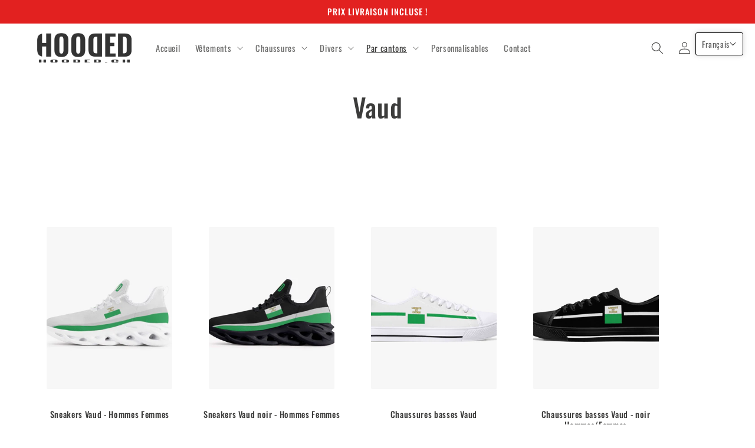

--- FILE ---
content_type: text/html; charset=utf-8
request_url: https://hooded.ch/collections/vetements-accessoires-vaud-suisse
body_size: 50888
content:
<!doctype html>
<html class="no-js" lang="fr">
  <head><!-- SEOAnt Speed Up Script --><!-- /SEOAnt Speed Up Script -->
    <meta charset="utf-8">
    <meta http-equiv="X-UA-Compatible" content="IE=edge">
    <meta name="viewport" content="width=device-width,initial-scale=1">
    <meta name="theme-color" content="">
    <link rel="canonical" href="https://hooded.ch/collections/vetements-accessoires-vaud-suisse">
    <link rel="preconnect" href="https://cdn.shopify.com" crossorigin><link rel="icon" type="image/png" href="//hooded.ch/cdn/shop/files/fav.png?crop=center&height=32&v=1613728986&width=32"><link rel="preconnect" href="https://fonts.shopifycdn.com" crossorigin>

    

<meta property="og:site_name" content="Hooded.ch">
<meta property="og:url" content="https://hooded.ch/collections/vetements-accessoires-vaud-suisse">
<meta property="og:title" content="Vaud vêtements &amp; accessoires | Hooded.ch">
<meta property="og:type" content="website">
<meta property="og:description" content="Vaud nos vêtements et accessoires aux couleurs de votre canton Suisse préféré. T-shirts, hoodies, chaussures pour Vaudois et Vaudoise."><meta property="og:image" content="http://hooded.ch/cdn/shop/collections/Vaud-tshirt-pull-sweat-vaudois.jpg?v=1624644027">
  <meta property="og:image:secure_url" content="https://hooded.ch/cdn/shop/collections/Vaud-tshirt-pull-sweat-vaudois.jpg?v=1624644027">
  <meta property="og:image:width" content="800">
  <meta property="og:image:height" content="533"><meta name="twitter:card" content="summary_large_image">
<meta name="twitter:title" content="Vaud vêtements &amp; accessoires | Hooded.ch">
<meta name="twitter:description" content="Vaud nos vêtements et accessoires aux couleurs de votre canton Suisse préféré. T-shirts, hoodies, chaussures pour Vaudois et Vaudoise.">


    <script src="//hooded.ch/cdn/shop/t/19/assets/global.js?v=24850326154503943211730393369" defer="defer"></script>
    <script>window.performance && window.performance.mark && window.performance.mark('shopify.content_for_header.start');</script><meta name="facebook-domain-verification" content="mnijgmukdnji6srwdsl0rjo7oc1x9y">
<meta name="google-site-verification" content="jInE_RCoGuaVnEa8tvOlpfIaIU44IVSZ1HqS-yxSCds">
<meta id="shopify-digital-wallet" name="shopify-digital-wallet" content="/50956697775/digital_wallets/dialog">
<meta name="shopify-checkout-api-token" content="6c95aa5d967119d38db8457eb19b2bb2">
<link rel="alternate" type="application/atom+xml" title="Feed" href="/collections/vetements-accessoires-vaud-suisse.atom" />
<link rel="next" href="/collections/vetements-accessoires-vaud-suisse?page=2">
<link rel="alternate" hreflang="x-default" href="https://hooded.ch/collections/vetements-accessoires-vaud-suisse">
<link rel="alternate" hreflang="fr" href="https://hooded.ch/collections/vetements-accessoires-vaud-suisse">
<link rel="alternate" hreflang="de" href="https://hooded.ch/de/collections/vetements-accessoires-vaud-suisse">
<link rel="alternate" hreflang="it" href="https://hooded.ch/it/collections/vetements-accessoires-vaud-suisse">
<link rel="alternate" hreflang="en" href="https://hooded.ch/en/collections/vetements-accessoires-vaud-suisse">
<link rel="alternate" type="application/json+oembed" href="https://hooded.ch/collections/vetements-accessoires-vaud-suisse.oembed">
<script async="async" src="/checkouts/internal/preloads.js?locale=fr-CH"></script>
<link rel="preconnect" href="https://shop.app" crossorigin="anonymous">
<script async="async" src="https://shop.app/checkouts/internal/preloads.js?locale=fr-CH&shop_id=50956697775" crossorigin="anonymous"></script>
<script id="apple-pay-shop-capabilities" type="application/json">{"shopId":50956697775,"countryCode":"CH","currencyCode":"CHF","merchantCapabilities":["supports3DS"],"merchantId":"gid:\/\/shopify\/Shop\/50956697775","merchantName":"Hooded.ch","requiredBillingContactFields":["postalAddress","email"],"requiredShippingContactFields":["postalAddress","email"],"shippingType":"shipping","supportedNetworks":["visa","masterCard","amex"],"total":{"type":"pending","label":"Hooded.ch","amount":"1.00"},"shopifyPaymentsEnabled":true,"supportsSubscriptions":true}</script>
<script id="shopify-features" type="application/json">{"accessToken":"6c95aa5d967119d38db8457eb19b2bb2","betas":["rich-media-storefront-analytics"],"domain":"hooded.ch","predictiveSearch":true,"shopId":50956697775,"locale":"fr"}</script>
<script>var Shopify = Shopify || {};
Shopify.shop = "littlefox-store.myshopify.com";
Shopify.locale = "fr";
Shopify.currency = {"active":"CHF","rate":"1.0"};
Shopify.country = "CH";
Shopify.theme = {"name":"Copie de Copie de Refresh","id":173851378044,"schema_name":"Refresh","schema_version":"1.0.0","theme_store_id":1567,"role":"main"};
Shopify.theme.handle = "null";
Shopify.theme.style = {"id":null,"handle":null};
Shopify.cdnHost = "hooded.ch/cdn";
Shopify.routes = Shopify.routes || {};
Shopify.routes.root = "/";</script>
<script type="module">!function(o){(o.Shopify=o.Shopify||{}).modules=!0}(window);</script>
<script>!function(o){function n(){var o=[];function n(){o.push(Array.prototype.slice.apply(arguments))}return n.q=o,n}var t=o.Shopify=o.Shopify||{};t.loadFeatures=n(),t.autoloadFeatures=n()}(window);</script>
<script>
  window.ShopifyPay = window.ShopifyPay || {};
  window.ShopifyPay.apiHost = "shop.app\/pay";
  window.ShopifyPay.redirectState = null;
</script>
<script id="shop-js-analytics" type="application/json">{"pageType":"collection"}</script>
<script defer="defer" async type="module" src="//hooded.ch/cdn/shopifycloud/shop-js/modules/v2/client.init-shop-cart-sync_Lpn8ZOi5.fr.esm.js"></script>
<script defer="defer" async type="module" src="//hooded.ch/cdn/shopifycloud/shop-js/modules/v2/chunk.common_X4Hu3kma.esm.js"></script>
<script defer="defer" async type="module" src="//hooded.ch/cdn/shopifycloud/shop-js/modules/v2/chunk.modal_BV0V5IrV.esm.js"></script>
<script type="module">
  await import("//hooded.ch/cdn/shopifycloud/shop-js/modules/v2/client.init-shop-cart-sync_Lpn8ZOi5.fr.esm.js");
await import("//hooded.ch/cdn/shopifycloud/shop-js/modules/v2/chunk.common_X4Hu3kma.esm.js");
await import("//hooded.ch/cdn/shopifycloud/shop-js/modules/v2/chunk.modal_BV0V5IrV.esm.js");

  window.Shopify.SignInWithShop?.initShopCartSync?.({"fedCMEnabled":true,"windoidEnabled":true});

</script>
<script>
  window.Shopify = window.Shopify || {};
  if (!window.Shopify.featureAssets) window.Shopify.featureAssets = {};
  window.Shopify.featureAssets['shop-js'] = {"shop-cart-sync":["modules/v2/client.shop-cart-sync_hBo3gat_.fr.esm.js","modules/v2/chunk.common_X4Hu3kma.esm.js","modules/v2/chunk.modal_BV0V5IrV.esm.js"],"init-fed-cm":["modules/v2/client.init-fed-cm_BoVeauXL.fr.esm.js","modules/v2/chunk.common_X4Hu3kma.esm.js","modules/v2/chunk.modal_BV0V5IrV.esm.js"],"init-shop-email-lookup-coordinator":["modules/v2/client.init-shop-email-lookup-coordinator_CX4-Y-CZ.fr.esm.js","modules/v2/chunk.common_X4Hu3kma.esm.js","modules/v2/chunk.modal_BV0V5IrV.esm.js"],"init-windoid":["modules/v2/client.init-windoid_iuUmw7cp.fr.esm.js","modules/v2/chunk.common_X4Hu3kma.esm.js","modules/v2/chunk.modal_BV0V5IrV.esm.js"],"shop-button":["modules/v2/client.shop-button_DumFxEIo.fr.esm.js","modules/v2/chunk.common_X4Hu3kma.esm.js","modules/v2/chunk.modal_BV0V5IrV.esm.js"],"shop-cash-offers":["modules/v2/client.shop-cash-offers_BPdnZcGX.fr.esm.js","modules/v2/chunk.common_X4Hu3kma.esm.js","modules/v2/chunk.modal_BV0V5IrV.esm.js"],"shop-toast-manager":["modules/v2/client.shop-toast-manager_sjv6XvZD.fr.esm.js","modules/v2/chunk.common_X4Hu3kma.esm.js","modules/v2/chunk.modal_BV0V5IrV.esm.js"],"init-shop-cart-sync":["modules/v2/client.init-shop-cart-sync_Lpn8ZOi5.fr.esm.js","modules/v2/chunk.common_X4Hu3kma.esm.js","modules/v2/chunk.modal_BV0V5IrV.esm.js"],"init-customer-accounts-sign-up":["modules/v2/client.init-customer-accounts-sign-up_DQVKlaja.fr.esm.js","modules/v2/client.shop-login-button_DkHUpD44.fr.esm.js","modules/v2/chunk.common_X4Hu3kma.esm.js","modules/v2/chunk.modal_BV0V5IrV.esm.js"],"pay-button":["modules/v2/client.pay-button_DN6Ek-nh.fr.esm.js","modules/v2/chunk.common_X4Hu3kma.esm.js","modules/v2/chunk.modal_BV0V5IrV.esm.js"],"init-customer-accounts":["modules/v2/client.init-customer-accounts_BQOJrVdv.fr.esm.js","modules/v2/client.shop-login-button_DkHUpD44.fr.esm.js","modules/v2/chunk.common_X4Hu3kma.esm.js","modules/v2/chunk.modal_BV0V5IrV.esm.js"],"avatar":["modules/v2/client.avatar_BTnouDA3.fr.esm.js"],"init-shop-for-new-customer-accounts":["modules/v2/client.init-shop-for-new-customer-accounts_DW7xpOCZ.fr.esm.js","modules/v2/client.shop-login-button_DkHUpD44.fr.esm.js","modules/v2/chunk.common_X4Hu3kma.esm.js","modules/v2/chunk.modal_BV0V5IrV.esm.js"],"shop-follow-button":["modules/v2/client.shop-follow-button_CXr7UFuQ.fr.esm.js","modules/v2/chunk.common_X4Hu3kma.esm.js","modules/v2/chunk.modal_BV0V5IrV.esm.js"],"checkout-modal":["modules/v2/client.checkout-modal_CXg0VCPn.fr.esm.js","modules/v2/chunk.common_X4Hu3kma.esm.js","modules/v2/chunk.modal_BV0V5IrV.esm.js"],"shop-login-button":["modules/v2/client.shop-login-button_DkHUpD44.fr.esm.js","modules/v2/chunk.common_X4Hu3kma.esm.js","modules/v2/chunk.modal_BV0V5IrV.esm.js"],"lead-capture":["modules/v2/client.lead-capture_C9SxlK5K.fr.esm.js","modules/v2/chunk.common_X4Hu3kma.esm.js","modules/v2/chunk.modal_BV0V5IrV.esm.js"],"shop-login":["modules/v2/client.shop-login_DQBEMTrD.fr.esm.js","modules/v2/chunk.common_X4Hu3kma.esm.js","modules/v2/chunk.modal_BV0V5IrV.esm.js"],"payment-terms":["modules/v2/client.payment-terms_CokxZuo0.fr.esm.js","modules/v2/chunk.common_X4Hu3kma.esm.js","modules/v2/chunk.modal_BV0V5IrV.esm.js"]};
</script>
<script>(function() {
  var isLoaded = false;
  function asyncLoad() {
    if (isLoaded) return;
    isLoaded = true;
    var urls = ["https:\/\/trust.conversionbear.com\/script?app=trust_badge\u0026shop=littlefox-store.myshopify.com","https:\/\/dashboard.jetprintapp.com\/shopapi\/common\/shopify\/js\/customize-button.js?v=1\u0026shop=littlefox-store.myshopify.com","https:\/\/ecommerce-editor-connector.live.gelato.tech\/ecommerce-editor\/v1\/shopify.esm.js?c=f3e821c6-d408-41bc-8bfc-780e04d53ad9\u0026s=d0842fe2-acbd-4806-84c9-4ade35ec45bb\u0026shop=littlefox-store.myshopify.com","\/\/cdn.shopify.com\/proxy\/d269cd5fe184bf51208855ceab115acbfea54d57fa6bcc21830d180f1c14f1e2\/shopify-script-tags.s3.eu-west-1.amazonaws.com\/smartseo\/instantpage.js?shop=littlefox-store.myshopify.com\u0026sp-cache-control=cHVibGljLCBtYXgtYWdlPTkwMA"];
    for (var i = 0; i < urls.length; i++) {
      var s = document.createElement('script');
      s.type = 'text/javascript';
      s.async = true;
      s.src = urls[i];
      var x = document.getElementsByTagName('script')[0];
      x.parentNode.insertBefore(s, x);
    }
  };
  if(window.attachEvent) {
    window.attachEvent('onload', asyncLoad);
  } else {
    window.addEventListener('load', asyncLoad, false);
  }
})();</script>
<script id="__st">var __st={"a":50956697775,"offset":3600,"reqid":"42fea9a4-7dc7-4a62-952f-d72796adae86-1769915988","pageurl":"hooded.ch\/collections\/vetements-accessoires-vaud-suisse","u":"b8724c24fe43","p":"collection","rtyp":"collection","rid":241540169903};</script>
<script>window.ShopifyPaypalV4VisibilityTracking = true;</script>
<script id="captcha-bootstrap">!function(){'use strict';const t='contact',e='account',n='new_comment',o=[[t,t],['blogs',n],['comments',n],[t,'customer']],c=[[e,'customer_login'],[e,'guest_login'],[e,'recover_customer_password'],[e,'create_customer']],r=t=>t.map((([t,e])=>`form[action*='/${t}']:not([data-nocaptcha='true']) input[name='form_type'][value='${e}']`)).join(','),a=t=>()=>t?[...document.querySelectorAll(t)].map((t=>t.form)):[];function s(){const t=[...o],e=r(t);return a(e)}const i='password',u='form_key',d=['recaptcha-v3-token','g-recaptcha-response','h-captcha-response',i],f=()=>{try{return window.sessionStorage}catch{return}},m='__shopify_v',_=t=>t.elements[u];function p(t,e,n=!1){try{const o=window.sessionStorage,c=JSON.parse(o.getItem(e)),{data:r}=function(t){const{data:e,action:n}=t;return t[m]||n?{data:e,action:n}:{data:t,action:n}}(c);for(const[e,n]of Object.entries(r))t.elements[e]&&(t.elements[e].value=n);n&&o.removeItem(e)}catch(o){console.error('form repopulation failed',{error:o})}}const l='form_type',E='cptcha';function T(t){t.dataset[E]=!0}const w=window,h=w.document,L='Shopify',v='ce_forms',y='captcha';let A=!1;((t,e)=>{const n=(g='f06e6c50-85a8-45c8-87d0-21a2b65856fe',I='https://cdn.shopify.com/shopifycloud/storefront-forms-hcaptcha/ce_storefront_forms_captcha_hcaptcha.v1.5.2.iife.js',D={infoText:'Protégé par hCaptcha',privacyText:'Confidentialité',termsText:'Conditions'},(t,e,n)=>{const o=w[L][v],c=o.bindForm;if(c)return c(t,g,e,D).then(n);var r;o.q.push([[t,g,e,D],n]),r=I,A||(h.body.append(Object.assign(h.createElement('script'),{id:'captcha-provider',async:!0,src:r})),A=!0)});var g,I,D;w[L]=w[L]||{},w[L][v]=w[L][v]||{},w[L][v].q=[],w[L][y]=w[L][y]||{},w[L][y].protect=function(t,e){n(t,void 0,e),T(t)},Object.freeze(w[L][y]),function(t,e,n,w,h,L){const[v,y,A,g]=function(t,e,n){const i=e?o:[],u=t?c:[],d=[...i,...u],f=r(d),m=r(i),_=r(d.filter((([t,e])=>n.includes(e))));return[a(f),a(m),a(_),s()]}(w,h,L),I=t=>{const e=t.target;return e instanceof HTMLFormElement?e:e&&e.form},D=t=>v().includes(t);t.addEventListener('submit',(t=>{const e=I(t);if(!e)return;const n=D(e)&&!e.dataset.hcaptchaBound&&!e.dataset.recaptchaBound,o=_(e),c=g().includes(e)&&(!o||!o.value);(n||c)&&t.preventDefault(),c&&!n&&(function(t){try{if(!f())return;!function(t){const e=f();if(!e)return;const n=_(t);if(!n)return;const o=n.value;o&&e.removeItem(o)}(t);const e=Array.from(Array(32),(()=>Math.random().toString(36)[2])).join('');!function(t,e){_(t)||t.append(Object.assign(document.createElement('input'),{type:'hidden',name:u})),t.elements[u].value=e}(t,e),function(t,e){const n=f();if(!n)return;const o=[...t.querySelectorAll(`input[type='${i}']`)].map((({name:t})=>t)),c=[...d,...o],r={};for(const[a,s]of new FormData(t).entries())c.includes(a)||(r[a]=s);n.setItem(e,JSON.stringify({[m]:1,action:t.action,data:r}))}(t,e)}catch(e){console.error('failed to persist form',e)}}(e),e.submit())}));const S=(t,e)=>{t&&!t.dataset[E]&&(n(t,e.some((e=>e===t))),T(t))};for(const o of['focusin','change'])t.addEventListener(o,(t=>{const e=I(t);D(e)&&S(e,y())}));const B=e.get('form_key'),M=e.get(l),P=B&&M;t.addEventListener('DOMContentLoaded',(()=>{const t=y();if(P)for(const e of t)e.elements[l].value===M&&p(e,B);[...new Set([...A(),...v().filter((t=>'true'===t.dataset.shopifyCaptcha))])].forEach((e=>S(e,t)))}))}(h,new URLSearchParams(w.location.search),n,t,e,['guest_login'])})(!0,!0)}();</script>
<script integrity="sha256-4kQ18oKyAcykRKYeNunJcIwy7WH5gtpwJnB7kiuLZ1E=" data-source-attribution="shopify.loadfeatures" defer="defer" src="//hooded.ch/cdn/shopifycloud/storefront/assets/storefront/load_feature-a0a9edcb.js" crossorigin="anonymous"></script>
<script crossorigin="anonymous" defer="defer" src="//hooded.ch/cdn/shopifycloud/storefront/assets/shopify_pay/storefront-65b4c6d7.js?v=20250812"></script>
<script data-source-attribution="shopify.dynamic_checkout.dynamic.init">var Shopify=Shopify||{};Shopify.PaymentButton=Shopify.PaymentButton||{isStorefrontPortableWallets:!0,init:function(){window.Shopify.PaymentButton.init=function(){};var t=document.createElement("script");t.src="https://hooded.ch/cdn/shopifycloud/portable-wallets/latest/portable-wallets.fr.js",t.type="module",document.head.appendChild(t)}};
</script>
<script data-source-attribution="shopify.dynamic_checkout.buyer_consent">
  function portableWalletsHideBuyerConsent(e){var t=document.getElementById("shopify-buyer-consent"),n=document.getElementById("shopify-subscription-policy-button");t&&n&&(t.classList.add("hidden"),t.setAttribute("aria-hidden","true"),n.removeEventListener("click",e))}function portableWalletsShowBuyerConsent(e){var t=document.getElementById("shopify-buyer-consent"),n=document.getElementById("shopify-subscription-policy-button");t&&n&&(t.classList.remove("hidden"),t.removeAttribute("aria-hidden"),n.addEventListener("click",e))}window.Shopify?.PaymentButton&&(window.Shopify.PaymentButton.hideBuyerConsent=portableWalletsHideBuyerConsent,window.Shopify.PaymentButton.showBuyerConsent=portableWalletsShowBuyerConsent);
</script>
<script data-source-attribution="shopify.dynamic_checkout.cart.bootstrap">document.addEventListener("DOMContentLoaded",(function(){function t(){return document.querySelector("shopify-accelerated-checkout-cart, shopify-accelerated-checkout")}if(t())Shopify.PaymentButton.init();else{new MutationObserver((function(e,n){t()&&(Shopify.PaymentButton.init(),n.disconnect())})).observe(document.body,{childList:!0,subtree:!0})}}));
</script>
<link id="shopify-accelerated-checkout-styles" rel="stylesheet" media="screen" href="https://hooded.ch/cdn/shopifycloud/portable-wallets/latest/accelerated-checkout-backwards-compat.css" crossorigin="anonymous">
<style id="shopify-accelerated-checkout-cart">
        #shopify-buyer-consent {
  margin-top: 1em;
  display: inline-block;
  width: 100%;
}

#shopify-buyer-consent.hidden {
  display: none;
}

#shopify-subscription-policy-button {
  background: none;
  border: none;
  padding: 0;
  text-decoration: underline;
  font-size: inherit;
  cursor: pointer;
}

#shopify-subscription-policy-button::before {
  box-shadow: none;
}

      </style>
<script id="sections-script" data-sections="header,footer" defer="defer" src="//hooded.ch/cdn/shop/t/19/compiled_assets/scripts.js?v=10209"></script>
<script>window.performance && window.performance.mark && window.performance.mark('shopify.content_for_header.end');</script>


    <style data-shopify>
      @font-face {
  font-family: Oswald;
  font-weight: 400;
  font-style: normal;
  font-display: swap;
  src: url("//hooded.ch/cdn/fonts/oswald/oswald_n4.7760ed7a63e536050f64bb0607ff70ce07a480bd.woff2") format("woff2"),
       url("//hooded.ch/cdn/fonts/oswald/oswald_n4.ae5e497f60fc686568afe76e9ff1872693c533e9.woff") format("woff");
}

      @font-face {
  font-family: Oswald;
  font-weight: 700;
  font-style: normal;
  font-display: swap;
  src: url("//hooded.ch/cdn/fonts/oswald/oswald_n7.b3ba3d6f1b341d51018e3cfba146932b55221727.woff2") format("woff2"),
       url("//hooded.ch/cdn/fonts/oswald/oswald_n7.6cec6bed2bb070310ad90e19ea7a56b65fd83c0b.woff") format("woff");
}

      
      
      @font-face {
  font-family: Oswald;
  font-weight: 500;
  font-style: normal;
  font-display: swap;
  src: url("//hooded.ch/cdn/fonts/oswald/oswald_n5.8ad4910bfdb43e150746ef7aa67f3553e3abe8e2.woff2") format("woff2"),
       url("//hooded.ch/cdn/fonts/oswald/oswald_n5.93ee52108163c48c91111cf33b0a57021467b66e.woff") format("woff");
}


      :root {
        --font-body-family: Oswald, sans-serif;
        --font-body-style: normal;
        --font-body-weight: 400;
        --font-body-weight-bold: 700;

        --font-heading-family: Oswald, sans-serif;
        --font-heading-style: normal;
        --font-heading-weight: 500;

        --font-body-scale: 1.05;
        --font-heading-scale: 1.0476190476190477;

        --color-base-text: 60, 60, 59;
        --color-shadow: 60, 60, 59;
        --color-base-background-1: 255, 255, 255;
        --color-base-background-2: 255, 255, 255;
        --color-base-solid-button-labels: 255, 255, 255;
        --color-base-outline-button-labels: 60, 60, 59;
        --color-base-accent-1: 226, 33, 32;
        --color-base-accent-2: 60, 60, 59;
        --payment-terms-background-color: #fff;

        --gradient-base-background-1: #fff;
        --gradient-base-background-2: #fff;
        --gradient-base-accent-1: #e22120;
        --gradient-base-accent-2: #3c3c3b;

        --media-padding: px;
        --media-border-opacity: 0.1;
        --media-border-width: 0px;
        --media-radius: 20px;
        --media-shadow-opacity: 0.0;
        --media-shadow-horizontal-offset: 0px;
        --media-shadow-vertical-offset: 4px;
        --media-shadow-blur-radius: 5px;
        --media-shadow-visible: 0;

        --page-width: 120rem;
        --page-width-margin: 0rem;

        --card-image-padding: 1.6rem;
        --card-corner-radius: 1.8rem;
        --card-text-alignment: center;
        --card-border-width: 0.0rem;
        --card-border-opacity: 1.0;
        --card-shadow-opacity: 0.0;
        --card-shadow-horizontal-offset: 0.0rem;
        --card-shadow-vertical-offset: 0.4rem;
        --card-shadow-blur-radius: 0.5rem;

        --badge-corner-radius: 0.0rem;

        --popup-border-width: 1px;
        --popup-border-opacity: 0.1;
        --popup-corner-radius: 18px;
        --popup-shadow-opacity: 0.0;
        --popup-shadow-horizontal-offset: 0px;
        --popup-shadow-vertical-offset: 4px;
        --popup-shadow-blur-radius: 5px;

        --drawer-border-width: 0px;
        --drawer-border-opacity: 0.1;
        --drawer-shadow-opacity: 0.0;
        --drawer-shadow-horizontal-offset: 0px;
        --drawer-shadow-vertical-offset: 4px;
        --drawer-shadow-blur-radius: 5px;

        --spacing-sections-desktop: 28px;
        --spacing-sections-mobile: 20px;

        --grid-desktop-vertical-spacing: 28px;
        --grid-desktop-horizontal-spacing: 28px;
        --grid-mobile-vertical-spacing: 14px;
        --grid-mobile-horizontal-spacing: 14px;

        --text-boxes-border-opacity: 0.1;
        --text-boxes-border-width: 0px;
        --text-boxes-radius: 20px;
        --text-boxes-shadow-opacity: 0.0;
        --text-boxes-shadow-horizontal-offset: 0px;
        --text-boxes-shadow-vertical-offset: 4px;
        --text-boxes-shadow-blur-radius: 5px;

        --buttons-radius: 20px;
        --buttons-radius-outset: 22px;
        --buttons-border-width: 2px;
        --buttons-border-opacity: 1.0;
        --buttons-shadow-opacity: 0.0;
        --buttons-shadow-horizontal-offset: 0px;
        --buttons-shadow-vertical-offset: 4px;
        --buttons-shadow-blur-radius: 5px;
        --buttons-border-offset: 0.3px;

        --inputs-radius: 26px;
        --inputs-border-width: 1px;
        --inputs-border-opacity: 0.55;
        --inputs-shadow-opacity: 0.0;
        --inputs-shadow-horizontal-offset: 0px;
        --inputs-margin-offset: 0px;
        --inputs-shadow-vertical-offset: 4px;
        --inputs-shadow-blur-radius: 5px;
        --inputs-radius-outset: 27px;

        --variant-pills-radius: 40px;
        --variant-pills-border-width: 1px;
        --variant-pills-border-opacity: 0.55;
        --variant-pills-shadow-opacity: 0.0;
        --variant-pills-shadow-horizontal-offset: 0px;
        --variant-pills-shadow-vertical-offset: 4px;
        --variant-pills-shadow-blur-radius: 5px;
      }

      *,
      *::before,
      *::after {
        box-sizing: inherit;
      }

      html {
        box-sizing: border-box;
        font-size: calc(var(--font-body-scale) * 62.5%);
        height: 100%;
      }

      body {
        display: grid;
        grid-template-rows: auto auto 1fr auto;
        grid-template-columns: 100%;
        min-height: 100%;
        margin: 0;
        font-size: 1.5rem;
        letter-spacing: 0.06rem;
        line-height: calc(1 + 0.8 / var(--font-body-scale));
        font-family: var(--font-body-family);
        font-style: var(--font-body-style);
        font-weight: var(--font-body-weight);
      }

      @media screen and (min-width: 750px) {
        body {
          font-size: 1.6rem;
        }
      }
    </style>

    <link href="//hooded.ch/cdn/shop/t/19/assets/base.css?v=7723521771849799541730393369" rel="stylesheet" type="text/css" media="all" />
<link rel="preload" as="font" href="//hooded.ch/cdn/fonts/oswald/oswald_n4.7760ed7a63e536050f64bb0607ff70ce07a480bd.woff2" type="font/woff2" crossorigin><link rel="preload" as="font" href="//hooded.ch/cdn/fonts/oswald/oswald_n5.8ad4910bfdb43e150746ef7aa67f3553e3abe8e2.woff2" type="font/woff2" crossorigin><link rel="stylesheet" href="//hooded.ch/cdn/shop/t/19/assets/component-predictive-search.css?v=165644661289088488651730393369" media="print" onload="this.media='all'"><script>document.documentElement.className = document.documentElement.className.replace('no-js', 'js');
    if (Shopify.designMode) {
      document.documentElement.classList.add('shopify-design-mode');
    }
    </script>
  
<script>
    
    
    
    
    
    var gsf_conversion_data = {page_type : 'category', event : 'view_item_list', data : {product_data : [{variant_id : 42539930681566, product_id : 7578607517918, name : "Sneakers Vaud - Hommes Femmes", price : "74.00", currency : "CHF", sku : "1dbocr0n_012", brand : "Hooded.ch", variant : "US5/EU35", category : "Featured", quantity : "999" }, {variant_id : 42539920261342, product_id : 7578606665950, name : "Sneakers Vaud noir - Hommes Femmes", price : "74.00", currency : "CHF", sku : "fu4drc4i_012", brand : "Hooded.ch", variant : "US5/EU35", category : "Featured", quantity : "999" }, {variant_id : 42299107639518, product_id : 7508216742110, name : "Chaussures basses Vaud", price : "69.00", currency : "CHF", sku : "hftl8pj5_001", brand : "Hooded.ch", variant : "US5/EU38", category : "Vaud", quantity : "999" }, {variant_id : 42299060027614, product_id : 7508206649566, name : "Chaussures basses Vaud - noir Hommes/Femmes", price : "69.00", currency : "CHF", sku : "aj7aokua_021", brand : "Hooded.ch", variant : "US5/EU35", category : "Vaud", quantity : "999" }], total_price :"286.00", shop_currency : "CHF", collection_id : "241540169903", collection_name : "Vaud" }};
    
</script>
 <!-- Google Webmaster Tools Site Verification -->
<meta name="google-site-verification" content="jInE_RCoGuaVnEa8tvOlpfIaIU44IVSZ1HqS-yxSCds" />
<!-- BEGIN app block: shopify://apps/smart-seo/blocks/smartseo/7b0a6064-ca2e-4392-9a1d-8c43c942357b --><meta name="smart-seo-integrated" content="true" /><!-- metatagsSavedToSEOFields: false --><!-- BEGIN app snippet: smartseo.custom.schemas.jsonld --><!-- END app snippet --><!-- BEGIN app snippet: smartseo.collection.metatags --><!-- collection_seo_template_metafield:  --><title>Vaud vêtements &amp; accessoires | Hooded.ch</title>
<meta name="description" content="Vaud nos vêtements et accessoires aux couleurs de votre canton Suisse préféré. T-shirts, hoodies, chaussures pour Vaudois et Vaudoise." />
<meta name="smartseo-timestamp" content="0" /><!-- END app snippet --><!-- BEGIN app snippet: smartseo.collection.jsonld -->
<!--JSON-LD data generated by Smart SEO--><script type="application/ld+json">{"@context":"https://schema.org","@type":"ItemList","name":"Vaud","url":"https://hooded.ch/collections/vetements-accessoires-vaud-suisse","description":"","image":"https://hooded.ch/cdn/shop/collections/Vaud-tshirt-pull-sweat-vaudois.jpg?v=1624644027","mainEntityOfPage":{"@type":"CollectionPage","@id":"https://hooded.ch/collections/vetements-accessoires-vaud-suisse"},"itemListElement":[{"@type":"ListItem","position":1,"url":"https://hooded.ch/products/vaud-chaussures"},{"@type":"ListItem","position":2,"url":"https://hooded.ch/products/vaud-sneakers"},{"@type":"ListItem","position":3,"url":"https://hooded.ch/products/vaud-chaussures-baskets"},{"@type":"ListItem","position":4,"url":"https://hooded.ch/products/vaud-chaussures-baskets-noir"},{"@type":"ListItem","position":5,"url":"https://hooded.ch/products/duo-housses-de-siege-auto-vaud"},{"@type":"ListItem","position":6,"url":"https://hooded.ch/products/baskets-lausanne"},{"@type":"ListItem","position":7,"url":"https://hooded.ch/products/baskets-lausanne-tailles-femmes"},{"@type":"ListItem","position":8,"url":"https://hooded.ch/products/vaud-chaussures-en-cuire"},{"@type":"ListItem","position":9,"url":"https://hooded.ch/products/sandale-claquette-vaud"},{"@type":"ListItem","position":10,"url":"https://hooded.ch/products/vaud-sac-a-dos-pour-enfants"},{"@type":"ListItem","position":11,"url":"https://hooded.ch/products/couverture-polaire-lausanne-vintage-map"},{"@type":"ListItem","position":12,"url":"https://hooded.ch/products/vaud-couverture-polaire"},{"@type":"ListItem","position":13,"url":"https://hooded.ch/products/pantoufles-vaud"},{"@type":"ListItem","position":14,"url":"https://hooded.ch/products/vaud-flasque-de-poche-en-acier-inoxydable"},{"@type":"ListItem","position":15,"url":"https://hooded.ch/products/sandales-claquettes-fourree-vaud"},{"@type":"ListItem","position":16,"url":"https://hooded.ch/products/chaussettes-vaud"},{"@type":"ListItem","position":17,"url":"https://hooded.ch/products/sacoche-vaud"},{"@type":"ListItem","position":18,"url":"https://hooded.ch/products/chaussures-sport-vaud"},{"@type":"ListItem","position":19,"url":"https://hooded.ch/products/rideau-de-douche-vaud"},{"@type":"ListItem","position":20,"url":"https://hooded.ch/products/sandale-claquette-noir-vaud"},{"@type":"ListItem","position":21,"url":"https://hooded.ch/products/t-shirt-vaud-drapeau"},{"@type":"ListItem","position":22,"url":"https://hooded.ch/products/housse-de-coussin-carree-vaud"},{"@type":"ListItem","position":23,"url":"https://hooded.ch/products/bottle-stopper-vaud"},{"@type":"ListItem","position":24,"url":"https://hooded.ch/products/pare-soleil-pour-voiture-drapeau-vaud"}]}</script><!-- END app snippet --><!-- BEGIN app snippet: smartseo.no.index -->





<!-- END app snippet --><!-- BEGIN app snippet: smartseo.breadcrumbs.jsonld --><!--JSON-LD data generated by Smart SEO-->
<script type="application/ld+json">
    {
        "@context": "https://schema.org",
        "@type": "BreadcrumbList",
        "itemListElement": [
            {
                "@type": "ListItem",
                "position": 1,
                "item": {
                    "@type": "Website",
                    "@id": "https://hooded.ch",
                    "name": "Home"
                }
            },
            {
                "@type": "ListItem",
                "position": 2,
                "item": {
                    "@type": "CollectionPage",
                    "@id": "https://hooded.ch/collections/vetements-accessoires-vaud-suisse",
                    "name": "Vaud"
                }
            }
        ]
    }
</script><!-- END app snippet --><!-- END app block --><!-- BEGIN app block: shopify://apps/t-lab-ai-language-translate/blocks/language_switcher/b5b83690-efd4-434d-8c6a-a5cef4019faf --><!-- BEGIN app snippet: switcher_styling -->

<link href="//cdn.shopify.com/extensions/019bb762-7264-7b99-8d86-32684349d784/content-translation-297/assets/advanced-switcher.css" rel="stylesheet" type="text/css" media="all" />

<style>
  .tl-switcher-container.tl-custom-position {
    border-width: 1px;
    border-style: solid;
    border-color: #000000;
    background-color: #ffffff;
  }

  .tl-custom-position.top-right {
    top: 55px;
    right: 20px;
    bottom: auto;
    left: auto;
  }

  .tl-custom-position.top-left {
    top: 55px;
    right: auto;
    bottom: auto;
    left: 20px;
  }

  .tl-custom-position.bottom-left {
    position: fixed;
    top: auto;
    right: auto;
    bottom: 20px;
    left: 20px;
  }

  .tl-custom-position.bottom-right {
    position: fixed;
    top: auto;
    right: 20px;
    bottom: 20px;
    left: auto;
  }

  .tl-custom-position > div {
    font-size: 14px;
    color: #5c5c5c;
  }

  .tl-custom-position .tl-label {
    color: #5c5c5c;
  }

  .tl-dropdown,
  .tl-overlay,
  .tl-options {
    display: none;
  }

  .tl-dropdown.bottom-right,
  .tl-dropdown.bottom-left {
    bottom: 100%;
    top: auto;
  }

  .tl-dropdown.top-right,
  .tl-dropdown.bottom-right {
    right: 0;
    left: auto;
  }

  .tl-options.bottom-right,
  .tl-options.bottom-left {
    bottom: 100%;
    top: auto;
  }

  .tl-options.top-right,
  .tl-options.bottom-right {
    right: 0;
    left: auto;
  }

  div:not(.tl-inner) > .tl-switcher .tl-select,
  div.tl-selections {
    border-width: 0px;
  }

  

  
</style>
<!-- END app snippet -->

<script type="text/template" id="tl-switcher-template">
  <div class="tl-switcher-container hidden top-right">
    
        <!-- BEGIN app snippet: language_form --><div class="tl-switcher tl-language"><form method="post" action="/localization" id="localization_form" accept-charset="UTF-8" class="shopify-localization-form" enctype="multipart/form-data"><input type="hidden" name="form_type" value="localization" /><input type="hidden" name="utf8" value="✓" /><input type="hidden" name="_method" value="put" /><input type="hidden" name="return_to" value="/collections/vetements-accessoires-vaud-suisse" />
    <div class="tl-select">
      
            <span class="tl-label tl-name">français</span>
      
    </div>
    <ul class="tl-options top-right" role="list">
      
          <li
            class="tl-option active"
            data-value="fr"
          >
                <span class="tl-label tl-name" for="français">français</span>
          </li>
          <li
            class="tl-option "
            data-value="de"
          >
                <span class="tl-label tl-name" for="Deutsch">Deutsch</span>
          </li>
          <li
            class="tl-option "
            data-value="it"
          >
                <span class="tl-label tl-name" for="Italiano">Italiano</span>
          </li>
          <li
            class="tl-option "
            data-value="en"
          >
                <span class="tl-label tl-name" for="English">English</span>
          </li>
      
    </ul>
    <input type="hidden" name="country_code" value="CH">
    <input type="hidden" name="language_code" value="fr"></form>
</div>
<!-- END app snippet -->

      
    <!-- BEGIN app snippet: language_form2 --><div class="tl-languages-unwrap" style="display: none;"><form method="post" action="/localization" id="localization_form" accept-charset="UTF-8" class="shopify-localization-form" enctype="multipart/form-data"><input type="hidden" name="form_type" value="localization" /><input type="hidden" name="utf8" value="✓" /><input type="hidden" name="_method" value="put" /><input type="hidden" name="return_to" value="/collections/vetements-accessoires-vaud-suisse" />
    <ul class="tl-options" role="list">
      
          <li
            class="tl-option active"
            data-value="fr"
          >
                <span class="tl-label tl-name" for="français">français</span>
          </li>
          <li
            class="tl-option "
            data-value="de"
          >
                <span class="tl-label tl-name" for="Deutsch">Deutsch</span>
          </li>
          <li
            class="tl-option "
            data-value="it"
          >
                <span class="tl-label tl-name" for="Italiano">Italiano</span>
          </li>
          <li
            class="tl-option "
            data-value="en"
          >
                <span class="tl-label tl-name" for="English">English</span>
          </li>
      
    </ul>
    <input type="hidden" name="country_code" value="CH">
    <input type="hidden" name="language_code" value="fr"></form>
</div>
<!-- END app snippet -->
  </div>
</script>

<!-- BEGIN app snippet: switcher_init_script --><script>
  "use strict";
  (()=>{let s="tlSwitcherReady",l="hidden";function c(i,r,t=0){var e=i.map(function(e){return document.querySelector(e)});if(e.every(function(e){return!!e}))r(e);else{let e=new MutationObserver(function(e,t){var n=i.map(function(e){return document.querySelector(e)});n.every(function(e){return!!e})&&(t.disconnect(),r(n))});e.observe(document.documentElement,{childList:!0,subtree:!0}),0<t&&setTimeout(function(){e.disconnect()},t)}}let a=function(c,a){return function(t){var n=t[0],i=t[1];if(n&&i){var r=n.cloneNode(!0);let e=!1;switch(a){case"before":var o=i.parentElement;o&&(o.insertBefore(r,i),e=!0);break;case"after":o=i.parentElement;o&&(o.insertBefore(r,i.nextSibling),e=!0);break;case"in-element-prepend":o=i.firstChild;i.insertBefore(r,o),e=!0;break;case"in-element":i.appendChild(r),e=!0}e&&(r instanceof HTMLElement&&(r.classList.add(c),r.classList.remove(l)),t=new CustomEvent(s,{detail:{switcherElement:r}}),document.dispatchEvent(t))}}};function r(e){switch(e.switcherPosition){case"header":t=e.switcherPrototypeSelector,i=e.headerRelativePosition,r=e.mobileRefElement,o=e.mobileRelativePosition,(n=e.headerRefElement)&&n.split(",").map(e=>e.trim()).filter(Boolean).forEach(e=>{c([t,e],a("desktop",i),3e3)}),r&&r.split(",").map(e=>e.trim()).filter(Boolean).forEach(e=>{c([t,e],a("mobile",o))});break;case"custom":n=e.switcherPrototypeSelector,(n=document.querySelector(n))&&(n.classList.add("tl-custom-position"),n.classList.remove(l),n=new CustomEvent(s,{detail:{switcherElement:n}}),document.dispatchEvent(n))}var t,n,i,r,o}void 0===window.TranslationLab&&(window.TranslationLab={}),window.TranslationLab.Switcher={configure:function(i){c(["body"],e=>{var t,n=document.getElementById("tl-switcher-template");n&&((t=document.createElement("div")).innerHTML=n.innerHTML,n=t.querySelector(".tl-switcher-container"))&&(t=n.cloneNode(!0),e[0])&&e[0].appendChild(t),r(i)})}}})();
</script><!-- END app snippet -->

<script>
  (function () {

    var enabledShopCurrenciesJson = '[{"name":"Swiss Franc","iso_code":"CHF","symbol":"CHF"},{"name":"Euro","iso_code":"EUR","symbol":"€"},{"name":"British Pound","iso_code":"GBP","symbol":"£"}]';
    var availableCountriesJson = '[{"name":"Belgique","iso_code":"BE","currency_code":"EUR"},{"name":"France","iso_code":"FR","currency_code":"EUR"},{"name":"Royaume-Uni","iso_code":"GB","currency_code":"GBP"},{"name":"Suisse","iso_code":"CH","currency_code":"CHF"}]';

    if (typeof window.TranslationLab === 'undefined') {
      window.TranslationLab = {};
    }

    window.TranslationLab.CurrencySettings = {
      themeMoneyFormat: "SFr. {{amount}}",
      themeMoneyWithCurrencyFormat: "SFr. {{amount}} CHF",
      format: 'money_with_currency_format',
      isRtl: false
    };

    window.TranslationLab.switcherSettings = {
      switcherMode: 'language',
      labelType: 'language-name',
      showFlags: false,
      useSwitcherIcon: false,
      imgFileTemplate: 'https://cdn.shopify.com/extensions/019bb762-7264-7b99-8d86-32684349d784/content-translation-297/assets/[country-code].svg',

      isModal: false,

      currencyFormatClass: 'span.money, span.tlab-currency-format, .price-item, .price, .price-sale, .price-compare, .product__price, .product__price--sale, .product__price--old, .jsPrice',
      shopCurrencyCode: "CHF" || "CHF",

      langCurrencies: [{"languageCode":"de","currencies":[{"code":"CHF"}]},{"languageCode":"fr","currencies":[{"code":"CHF"}]},{"languageCode":"it","currencies":[{"code":"CHF"}]}],

      currentLocale: 'fr',
      languageList: JSON.parse("[{\r\n\"name\": \"français\",\r\n\"endonym_name\": \"français\",\r\n\"iso_code\": \"fr\",\r\n\"display_code\": \"fr\",\r\n\"primary\": true,\"flag\": \"https:\/\/cdn.shopify.com\/extensions\/019bb762-7264-7b99-8d86-32684349d784\/content-translation-297\/assets\/fr.svg\",\r\n\"region\": null,\r\n\"regions\": null,\r\n\"root_url\": \"\\\/\"\r\n},{\r\n\"name\": \"allemand\",\r\n\"endonym_name\": \"Deutsch\",\r\n\"iso_code\": \"de\",\r\n\"display_code\": \"de\",\r\n\"primary\": false,\"flag\": \"https:\/\/cdn.shopify.com\/extensions\/019bb762-7264-7b99-8d86-32684349d784\/content-translation-297\/assets\/de.svg\",\r\n\"region\": null,\r\n\"regions\": null,\r\n\"root_url\": \"\\\/de\"\r\n},{\r\n\"name\": \"italien\",\r\n\"endonym_name\": \"Italiano\",\r\n\"iso_code\": \"it\",\r\n\"display_code\": \"it\",\r\n\"primary\": false,\"flag\": \"https:\/\/cdn.shopify.com\/extensions\/019bb762-7264-7b99-8d86-32684349d784\/content-translation-297\/assets\/it.svg\",\r\n\"region\": null,\r\n\"regions\": null,\r\n\"root_url\": \"\\\/it\"\r\n},{\r\n\"name\": \"anglais\",\r\n\"endonym_name\": \"English\",\r\n\"iso_code\": \"en\",\r\n\"display_code\": \"en\",\r\n\"primary\": false,\"flag\": \"https:\/\/cdn.shopify.com\/extensions\/019bb762-7264-7b99-8d86-32684349d784\/content-translation-297\/assets\/gb.svg\",\r\n\"region\": null,\r\n\"regions\": null,\r\n\"root_url\": \"\\\/en\"\r\n}]"),

      currentCountry: 'CH',
      availableCountries: JSON.parse(availableCountriesJson),

      enabledShopCurrencies: JSON.parse(enabledShopCurrenciesJson),

      addNoRedirect: false,
      addLanguageCode: false,
    };

    function getShopifyThemeName() {
      if (window.Shopify && window.Shopify.theme && window.Shopify.theme.name) {
        return window.Shopify.theme.name.toLowerCase();
      }
      return null;
    }

    function find(collection, predicate) {
      for (var i = 0; i < collection.length; i++) {
        if (predicate(collection[i])) {
          return collection[i];
        }
      }
      return null;
    }

    function getCurrenciesForLanguage(languageCode, languageCurrencies, defaultCurrencyCode) {
      if (!languageCode || !languageCurrencies) {
        return {
          languageCode: '',
          currencies: [{ code: defaultCurrencyCode }]
        };
      }
      const langCodePart = languageCode.split('-')[0];
      const langCurrencyMapping = find(languageCurrencies, function(x) { return x.languageCode === languageCode || x.languageCode === langCodePart; });
      const defaultCurrenciesForLanguage = {
        languageCode: languageCode,
        currencies: [{ code: defaultCurrencyCode }]
      };
      return langCurrencyMapping ?? defaultCurrenciesForLanguage;
    }

    function findCurrencyForLanguage(langCurrencies, languageCode, currencyCode, defaultCurrencyCode) {
      if (!languageCode) return null
      const langCurrencyMapping = getCurrenciesForLanguage(languageCode, langCurrencies, defaultCurrencyCode);
      if (!currencyCode)  return langCurrencyMapping.currencies[0];
      const currency = find(langCurrencyMapping.currencies, function(currency) { return currency.code === currencyCode; });
      if (!currency) return langCurrencyMapping.currencies[0];
      return currency;
    }

    function getCurrentCurrencyCode(languageCurrencies, language, shopCurrencyCode) {
      const queryParamCurrencyCode = getQueryParam('currency');
      if (queryParamCurrencyCode) {
        window.TranslationLab.currencyCookie.write(queryParamCurrencyCode.toUpperCase());
        deleteQueryParam('currency');
      }

      const savedCurrencyCode = window.TranslationLab.currencyCookie.read() ?? null;
      const currencyForCurrentLanguage = findCurrencyForLanguage(languageCurrencies, language.iso_code, savedCurrencyCode, shopCurrencyCode);
      return currencyForCurrentLanguage ? currencyForCurrentLanguage.code : shopCurrencyCode;
    }

    function getQueryParam(param) {
      const queryString = window.location.search;
      const urlParams = new URLSearchParams(queryString);
      const paramValue = urlParams.get(param);
      return paramValue;
    }

    function deleteQueryParam(param) {
      const url = new URL(window.location.href);
      url.searchParams.delete(param);
      window.history.replaceState({}, '', url.toString());
    }

    window.TranslationLab.currencyCookie = {
        name: 'translation-lab-currency',
        write: function (currency) {
            window.localStorage.setItem(this.name, currency);
        },
        read: function () {
            return window.localStorage.getItem(this.name);
        },
        destroy: function () {
            window.localStorage.removeItem(this.name);
        }
    }

    window.TranslationLab.currencyService = {
      getCurrenciesForLanguage: getCurrenciesForLanguage,
      findCurrencyForLanguage: findCurrencyForLanguage,
      getCurrentCurrencyCode: getCurrentCurrencyCode
    }

    var switcherOptions = {
      shopifyThemeName: getShopifyThemeName(),
      switcherPrototypeSelector: '.tl-switcher-container.hidden',
      switcherPosition: 'custom',
      headerRefElement: '',
      headerRelativePosition: 'before',
      mobileRefElement: '',
      mobileRelativePosition: 'before',
    };

    window.TranslationLab.Switcher.configure(switcherOptions);

  })();
</script>



<script defer="defer" src="https://cdn.shopify.com/extensions/019bb762-7264-7b99-8d86-32684349d784/content-translation-297/assets/advanced-switcher.js" type="text/javascript"></script>


<!-- END app block --><!-- BEGIN app block: shopify://apps/t-lab-ai-language-translate/blocks/custom_translations/b5b83690-efd4-434d-8c6a-a5cef4019faf --><!-- BEGIN app snippet: custom_translation_scripts --><script>
(()=>{var o=/\([0-9]+?\)$/,M=/\r?\n|\r|\t|\xa0|\u200B|\u200E|&nbsp;| /g,v=/<\/?[a-z][\s\S]*>/i,t=/^(https?:\/\/|\/\/)[^\s/$.?#].[^\s]*$/i,k=/\{\{\s*([a-zA-Z_]\w*)\s*\}\}/g,p=/\{\{\s*([a-zA-Z_]\w*)\s*\}\}/,r=/^(https:)?\/\/cdn\.shopify\.com\/(.+)\.(png|jpe?g|gif|webp|svgz?|bmp|tiff?|ico|avif)/i,e=/^(https:)?\/\/cdn\.shopify\.com/i,a=/\b(?:https?|ftp)?:?\/\/?[^\s\/]+\/[^\s]+\.(?:png|jpe?g|gif|webp|svgz?|bmp|tiff?|ico|avif)\b/i,I=/url\(['"]?(.*?)['"]?\)/,m="__label:",i=document.createElement("textarea"),u={t:["src","data-src","data-source","data-href","data-zoom","data-master","data-bg","base-src"],i:["srcset","data-srcset"],o:["href","data-href"],u:["href","data-href","data-src","data-zoom"]},g=new Set(["img","picture","button","p","a","input"]),h=16.67,s=function(n){return n.nodeType===Node.ELEMENT_NODE},c=function(n){return n.nodeType===Node.TEXT_NODE};function w(n){return r.test(n.trim())||a.test(n.trim())}function b(n){return(n=>(n=n.trim(),t.test(n)))(n)||e.test(n.trim())}var l=function(n){return!n||0===n.trim().length};function j(n){return i.innerHTML=n,i.value}function T(n){return A(j(n))}function A(n){return n.trim().replace(o,"").replace(M,"").trim()}var _=1e3;function D(n){n=n.trim().replace(M,"").replace(/&amp;/g,"&").replace(/&gt;/g,">").replace(/&lt;/g,"<").trim();return n.length>_?N(n):n}function E(n){return n.trim().toLowerCase().replace(/^https:/i,"")}function N(n){for(var t=5381,r=0;r<n.length;r++)t=(t<<5)+t^n.charCodeAt(r);return(t>>>0).toString(36)}function f(n){for(var t=document.createElement("template"),r=(t.innerHTML=n,["SCRIPT","IFRAME","OBJECT","EMBED","LINK","META"]),e=/^(on\w+|srcdoc|style)$/i,a=document.createTreeWalker(t.content,NodeFilter.SHOW_ELEMENT),i=a.nextNode();i;i=a.nextNode()){var o=i;if(r.includes(o.nodeName))o.remove();else for(var u=o.attributes.length-1;0<=u;--u)e.test(o.attributes[u].name)&&o.removeAttribute(o.attributes[u].name)}return t.innerHTML}function d(n,t,r){void 0===r&&(r=20);for(var e=n,a=0;e&&e.parentElement&&a<r;){for(var i=e.parentElement,o=0,u=t;o<u.length;o++)for(var s=u[o],c=0,l=s.l;c<l.length;c++){var f=l[c];switch(f.type){case"class":for(var d=0,v=i.classList;d<v.length;d++){var p=v[d];if(f.value.test(p))return s.label}break;case"id":if(i.id&&f.value.test(i.id))return s.label;break;case"attribute":if(i.hasAttribute(f.name)){if(!f.value)return s.label;var m=i.getAttribute(f.name);if(m&&f.value.test(m))return s.label}}}e=i,a++}return"unknown"}function y(n,t){var r,e,a;"function"==typeof window.fetch&&"AbortController"in window?(r=new AbortController,e=setTimeout(function(){return r.abort()},3e3),fetch(n,{credentials:"same-origin",signal:r.signal}).then(function(n){return clearTimeout(e),n.ok?n.json():Promise.reject(n)}).then(t).catch(console.error)):((a=new XMLHttpRequest).onreadystatechange=function(){4===a.readyState&&200===a.status&&t(JSON.parse(a.responseText))},a.open("GET",n,!0),a.timeout=3e3,a.send())}function O(){var l=/([^\s]+)\.(png|jpe?g|gif|webp|svgz?|bmp|tiff?|ico|avif)$/i,f=/_(\{width\}x*|\{width\}x\{height\}|\d{3,4}x\d{3,4}|\d{3,4}x|x\d{3,4}|pinco|icon|thumb|small|compact|medium|large|grande|original|master)(_crop_\w+)*(@[2-3]x)*(.progressive)*$/i,d=/^(https?|ftp|file):\/\//i;function r(n){var t,r="".concat(n.path).concat(n.v).concat(null!=(r=n.size)?r:"",".").concat(n.p);return n.m&&(r="".concat(n.path).concat(n.m,"/").concat(n.v).concat(null!=(t=n.size)?t:"",".").concat(n.p)),n.host&&(r="".concat(null!=(t=n.protocol)?t:"","//").concat(n.host).concat(r)),n.g&&(r+=n.g),r}return{h:function(n){var t=!0,r=(d.test(n)||n.startsWith("//")||(t=!1,n="https://example.com"+n),t);n.startsWith("//")&&(r=!1,n="https:"+n);try{new URL(n)}catch(n){return null}var e,a,i,o,u,s,n=new URL(n),c=n.pathname.split("/").filter(function(n){return n});return c.length<1||(a=c.pop(),e=null!=(e=c.pop())?e:null,null===(a=a.match(l)))?null:(s=a[1],a=a[2],i=s.match(f),o=s,(u=null)!==i&&(o=s.substring(0,i.index),u=i[0]),s=0<c.length?"/"+c.join("/")+"/":"/",{protocol:r?n.protocol:null,host:t?n.host:null,path:s,g:n.search,m:e,v:o,size:u,p:a,version:n.searchParams.get("v"),width:n.searchParams.get("width")})},T:r,S:function(n){return(n.m?"/".concat(n.m,"/"):"/").concat(n.v,".").concat(n.p)},M:function(n){return(n.m?"/".concat(n.m,"/"):"/").concat(n.v,".").concat(n.p,"?v=").concat(n.version||"0")},k:function(n,t){return r({protocol:t.protocol,host:t.host,path:t.path,g:t.g,m:t.m,v:t.v,size:n.size,p:t.p,version:t.version,width:t.width})}}}var x,S,C={},H={};function q(p,n){var m=new Map,g=new Map,i=new Map,r=new Map,e=new Map,a=new Map,o=new Map,u=function(n){return n.toLowerCase().replace(/[\s\W_]+/g,"")},s=new Set(n.A.map(u)),c=0,l=!1,f=!1,d=O();function v(n,t,r){s.has(u(n))||n&&t&&(r.set(n,t),l=!0)}function t(n,t){if(n&&n.trim()&&0!==m.size){var r=A(n),e=H[r];if(e&&(p.log("dictionary",'Overlapping text: "'.concat(n,'" related to html: "').concat(e,'"')),t)&&(n=>{if(n)for(var t=h(n.outerHTML),r=t._,e=(t.I||(r=0),n.parentElement),a=0;e&&a<5;){var i=h(e.outerHTML),o=i.I,i=i._;if(o){if(p.log("dictionary","Ancestor depth ".concat(a,": overlap score=").concat(i.toFixed(3),", base=").concat(r.toFixed(3))),r<i)return 1;if(i<r&&0<r)return}e=e.parentElement,a++}})(t))p.log("dictionary",'Skipping text translation for "'.concat(n,'" because an ancestor HTML translation exists'));else{e=m.get(r);if(e)return e;var a=n;if(a&&a.trim()&&0!==g.size){for(var i,o,u,s=g.entries(),c=s.next();!c.done;){var l=c.value[0],f=c.value[1],d=a.trim().match(l);if(d&&1<d.length){i=l,o=f,u=d;break}c=s.next()}if(i&&o&&u){var v=u.slice(1),t=o.match(k);if(t&&t.length===v.length)return t.reduce(function(n,t,r){return n.replace(t,v[r])},o)}}}}return null}function h(n){var r,e,a;return!n||!n.trim()||0===i.size?{I:null,_:0}:(r=D(n),a=0,(e=null)!=(n=i.get(r))?{I:n,_:1}:(i.forEach(function(n,t){-1!==t.indexOf(r)&&(t=r.length/t.length,a<t)&&(a=t,e=n)}),{I:e,_:a}))}function w(n){return n&&n.trim()&&0!==i.size&&(n=D(n),null!=(n=i.get(n)))?n:null}function b(n){if(n&&n.trim()&&0!==r.size){var t=E(n),t=r.get(t);if(t)return t;t=d.h(n);if(t){n=d.M(t).toLowerCase(),n=r.get(n);if(n)return n;n=d.S(t).toLowerCase(),t=r.get(n);if(t)return t}}return null}function T(n){return!n||!n.trim()||0===e.size||void 0===(n=e.get(A(n)))?null:n}function y(n){return!n||!n.trim()||0===a.size||void 0===(n=a.get(E(n)))?null:n}function x(n){var t;return!n||!n.trim()||0===o.size?null:null!=(t=o.get(A(n)))?t:(t=D(n),void 0!==(n=o.get(t))?n:null)}function S(){var n={j:m,D:g,N:i,O:r,C:e,H:a,q:o,L:l,R:c,F:C};return JSON.stringify(n,function(n,t){return t instanceof Map?Object.fromEntries(t.entries()):t})}return{J:function(n,t){v(n,t,m)},U:function(n,t){n&&t&&(n=new RegExp("^".concat(n,"$"),"s"),g.set(n,t),l=!0)},$:function(n,t){var r;n!==t&&(v((r=j(r=n).trim().replace(M,"").trim()).length>_?N(r):r,t,i),c=Math.max(c,n.length))},P:function(n,t){v(n,t,r),(n=d.h(n))&&(v(d.M(n).toLowerCase(),t,r),v(d.S(n).toLowerCase(),t,r))},G:function(n,t){v(n.replace("[img-alt]","").replace(M,"").trim(),t,e)},B:function(n,t){v(n,t,a)},W:function(n,t){f=!0,v(n,t,o)},V:function(){return p.log("dictionary","Translation dictionaries: ",S),i.forEach(function(n,r){m.forEach(function(n,t){r!==t&&-1!==r.indexOf(t)&&(C[t]=A(n),H[t]=r)})}),p.log("dictionary","appliedTextTranslations: ",JSON.stringify(C)),p.log("dictionary","overlappingTexts: ",JSON.stringify(H)),{L:l,Z:f,K:t,X:w,Y:b,nn:T,tn:y,rn:x}}}}function z(n,t,r){function f(n,t){t=n.split(t);return 2===t.length?t[1].trim()?t:[t[0]]:[n]}var d=q(r,t);return n.forEach(function(n){if(n){var c,l=n.name,n=n.value;if(l&&n){if("string"==typeof n)try{c=JSON.parse(n)}catch(n){return void r.log("dictionary","Invalid metafield JSON for "+l,function(){return String(n)})}else c=n;c&&Object.keys(c).forEach(function(e){if(e){var n,t,r,a=c[e];if(a)if(e!==a)if(l.includes("judge"))r=T(e),d.W(r,a);else if(e.startsWith("[img-alt]"))d.G(e,a);else if(e.startsWith("[img-src]"))n=E(e.replace("[img-src]","")),d.P(n,a);else if(v.test(e))d.$(e,a);else if(w(e))n=E(e),d.P(n,a);else if(b(e))r=E(e),d.B(r,a);else if("/"===(n=(n=e).trim())[0]&&"/"!==n[1]&&(r=E(e),d.B(r,a),r=T(e),d.J(r,a)),p.test(e))(s=(r=e).match(k))&&0<s.length&&(t=r.replace(/[-\/\\^$*+?.()|[\]]/g,"\\$&"),s.forEach(function(n){t=t.replace(n,"(.*)")}),d.U(t,a));else if(e.startsWith(m))r=a.replace(m,""),s=e.replace(m,""),d.J(T(s),r);else{if("product_tags"===l)for(var i=0,o=["_",":"];i<o.length;i++){var u=(n=>{if(e.includes(n)){var t=f(e,n),r=f(a,n);if(t.length===r.length)return t.forEach(function(n,t){n!==r[t]&&(d.J(T(n),r[t]),d.J(T("".concat(n,":")),"".concat(r[t],":")))}),{value:void 0}}})(o[i]);if("object"==typeof u)return u.value}var s=T(e);s!==a&&d.J(s,a)}}})}}}),d.V()}function L(y,x){var e=[{label:"judge-me",l:[{type:"class",value:/jdgm/i},{type:"id",value:/judge-me/i},{type:"attribute",name:"data-widget-name",value:/review_widget/i}]}],a=O();function S(r,n,e){n.forEach(function(n){var t=r.getAttribute(n);t&&(t=n.includes("href")?e.tn(t):e.K(t))&&r.setAttribute(n,t)})}function M(n,t,r){var e,a=n.getAttribute(t);a&&((e=i(a=E(a.split("&")[0]),r))?n.setAttribute(t,e):(e=r.tn(a))&&n.setAttribute(t,e))}function k(n,t,r){var e=n.getAttribute(t);e&&(e=((n,t)=>{var r=(n=n.split(",").filter(function(n){return null!=n&&""!==n.trim()}).map(function(n){var n=n.trim().split(/\s+/),t=n[0].split("?"),r=t[0],t=t[1],t=t?t.split("&"):[],e=((n,t)=>{for(var r=0;r<n.length;r++)if(t(n[r]))return n[r];return null})(t,function(n){return n.startsWith("v=")}),t=t.filter(function(n){return!n.startsWith("v=")}),n=n[1];return{url:r,version:e,en:t.join("&"),size:n}}))[0].url;if(r=i(r=n[0].version?"".concat(r,"?").concat(n[0].version):r,t)){var e=a.h(r);if(e)return n.map(function(n){var t=n.url,r=a.h(t);return r&&(t=a.k(r,e)),n.en&&(r=t.includes("?")?"&":"?",t="".concat(t).concat(r).concat(n.en)),t=n.size?"".concat(t," ").concat(n.size):t}).join(",")}})(e,r))&&n.setAttribute(t,e)}function i(n,t){var r=a.h(n);return null===r?null:(n=t.Y(n))?null===(n=a.h(n))?null:a.k(r,n):(n=a.S(r),null===(t=t.Y(n))||null===(n=a.h(t))?null:a.k(r,n))}function A(n,t,r){var e,a,i,o;r.an&&(e=n,a=r.on,u.o.forEach(function(n){var t=e.getAttribute(n);if(!t)return!1;!t.startsWith("/")||t.startsWith("//")||t.startsWith(a)||(t="".concat(a).concat(t),e.setAttribute(n,t))})),i=n,r=u.u.slice(),o=t,r.forEach(function(n){var t,r=i.getAttribute(n);r&&(w(r)?(t=o.Y(r))&&i.setAttribute(n,t):(t=o.tn(r))&&i.setAttribute(n,t))})}function _(t,r){var n,e,a,i,o;u.t.forEach(function(n){return M(t,n,r)}),u.i.forEach(function(n){return k(t,n,r)}),e="alt",a=r,(o=(n=t).getAttribute(e))&&((i=a.nn(o))?n.setAttribute(e,i):(i=a.K(o))&&n.setAttribute(e,i))}return{un:function(n){return!(!n||!s(n)||x.sn.includes((n=n).tagName.toLowerCase())||n.classList.contains("tl-switcher-container")||(n=n.parentNode)&&["SCRIPT","STYLE"].includes(n.nodeName.toUpperCase()))},cn:function(n){if(c(n)&&null!=(t=n.textContent)&&t.trim()){if(y.Z)if("judge-me"===d(n,e,5)){var t=y.rn(n.textContent);if(t)return void(n.textContent=j(t))}var r,t=y.K(n.textContent,n.parentElement||void 0);t&&(r=n.textContent.trim().replace(o,"").trim(),n.textContent=j(n.textContent.replace(r,t)))}},ln:function(n){if(!!l(n.textContent)||!n.innerHTML)return!1;if(y.Z&&"judge-me"===d(n,e,5)){var t=y.rn(n.innerHTML);if(t)return n.innerHTML=f(t),!0}t=y.X(n.innerHTML);return!!t&&(n.innerHTML=f(t),!0)},fn:function(n){var t,r,e,a,i,o,u,s,c,l;switch(S(n,["data-label","title"],y),n.tagName.toLowerCase()){case"span":S(n,["data-tooltip"],y);break;case"a":A(n,y,x);break;case"input":c=u=y,(l=(s=o=n).getAttribute("type"))&&("submit"===l||"button"===l)&&(l=s.getAttribute("value"),c=c.K(l))&&s.setAttribute("value",c),S(o,["placeholder"],u);break;case"textarea":S(n,["placeholder"],y);break;case"img":_(n,y);break;case"picture":for(var f=y,d=n.childNodes,v=0;v<d.length;v++){var p=d[v];if(p.tagName)switch(p.tagName.toLowerCase()){case"source":k(p,"data-srcset",f),k(p,"srcset",f);break;case"img":_(p,f)}}break;case"div":s=l=y,(u=o=c=n)&&(o=o.style.backgroundImage||o.getAttribute("data-bg")||"")&&"none"!==o&&(o=o.match(I))&&o[1]&&(o=o[1],s=s.Y(o))&&(u.style.backgroundImage='url("'.concat(s,'")')),a=c,i=l,["src","data-src","data-bg"].forEach(function(n){return M(a,n,i)}),["data-bgset"].forEach(function(n){return k(a,n,i)}),["data-href"].forEach(function(n){return S(a,[n],i)});break;case"button":r=y,(e=(t=n).getAttribute("value"))&&(r=r.K(e))&&t.setAttribute("value",r);break;case"iframe":e=y,(r=(t=n).getAttribute("src"))&&(e=e.tn(r))&&t.setAttribute("src",e);break;case"video":for(var m=n,g=y,h=["src"],w=0;w<h.length;w++){var b=h[w],T=m.getAttribute(b);T&&(T=g.tn(T))&&m.setAttribute(b,T)}}},getImageTranslation:function(n){return i(n,y)}}}function R(s,c,l){r=c.dn,e=new WeakMap;var r,e,a={add:function(n){var t=Date.now()+r;e.set(n,t)},has:function(n){var t=null!=(t=e.get(n))?t:0;return!(Date.now()>=t&&(e.delete(n),1))}},i=[],o=[],f=[],d=[],u=2*h,v=3*h;function p(n){var t,r,e;n&&(n.nodeType===Node.TEXT_NODE&&s.un(n.parentElement)?s.cn(n):s.un(n)&&(n=n,s.fn(n),t=g.has(n.tagName.toLowerCase())||(t=(t=n).getBoundingClientRect(),r=window.innerHeight||document.documentElement.clientHeight,e=window.innerWidth||document.documentElement.clientWidth,r=t.top<=r&&0<=t.top+t.height,e=t.left<=e&&0<=t.left+t.width,r&&e),a.has(n)||(t?i:o).push(n)))}function m(n){if(l.log("messageHandler","Processing element:",n),s.un(n)){var t=s.ln(n);if(a.add(n),!t){var r=n.childNodes;l.log("messageHandler","Child nodes:",r);for(var e=0;e<r.length;e++)p(r[e])}}}requestAnimationFrame(function n(){for(var t=performance.now();0<i.length;){var r=i.shift();if(r&&!a.has(r)&&m(r),performance.now()-t>=v)break}requestAnimationFrame(n)}),requestAnimationFrame(function n(){for(var t=performance.now();0<o.length;){var r=o.shift();if(r&&!a.has(r)&&m(r),performance.now()-t>=u)break}requestAnimationFrame(n)}),c.vn&&requestAnimationFrame(function n(){for(var t=performance.now();0<f.length;){var r=f.shift();if(r&&s.fn(r),performance.now()-t>=u)break}requestAnimationFrame(n)}),c.pn&&requestAnimationFrame(function n(){for(var t=performance.now();0<d.length;){var r=d.shift();if(r&&s.cn(r),performance.now()-t>=u)break}requestAnimationFrame(n)});var n={subtree:!0,childList:!0,attributes:c.vn,characterData:c.pn};new MutationObserver(function(n){l.log("observer","Observer:",n);for(var t=0;t<n.length;t++){var r=n[t];switch(r.type){case"childList":for(var e=r.addedNodes,a=0;a<e.length;a++)p(e[a]);var i=r.target.childNodes;if(i.length<=10)for(var o=0;o<i.length;o++)p(i[o]);break;case"attributes":var u=r.target;s.un(u)&&u&&f.push(u);break;case"characterData":c.pn&&(u=r.target)&&u.nodeType===Node.TEXT_NODE&&d.push(u)}}}).observe(document.documentElement,n)}void 0===window.TranslationLab&&(window.TranslationLab={}),window.TranslationLab.CustomTranslations=(x=(()=>{var a;try{a=window.localStorage.getItem("tlab_debug_mode")||null}catch(n){a=null}return{log:function(n,t){for(var r=[],e=2;e<arguments.length;e++)r[e-2]=arguments[e];!a||"observer"===n&&"all"===a||("all"===a||a===n||"custom"===n&&"custom"===a)&&(n=r.map(function(n){if("function"==typeof n)try{return n()}catch(n){return"Error generating parameter: ".concat(n.message)}return n}),console.log.apply(console,[t].concat(n)))}}})(),S=null,{init:function(n,t){n&&!n.isPrimaryLocale&&n.translationsMetadata&&n.translationsMetadata.length&&(0<(t=((n,t,r,e)=>{function a(n,t){for(var r=[],e=2;e<arguments.length;e++)r[e-2]=arguments[e];for(var a=0,i=r;a<i.length;a++){var o=i[a];if(o&&void 0!==o[n])return o[n]}return t}var i=window.localStorage.getItem("tlab_feature_options"),o=null;if(i)try{o=JSON.parse(i)}catch(n){e.log("dictionary","Invalid tlab_feature_options JSON",String(n))}var r=a("useMessageHandler",!0,o,i=r),u=a("messageHandlerCooldown",2e3,o,i),s=a("localizeUrls",!1,o,i),c=a("processShadowRoot",!1,o,i),l=a("attributesMutations",!1,o,i),f=a("processCharacterData",!1,o,i),d=a("excludedTemplates",[],o,i),o=a("phraseIgnoreList",[],o,i);return e.log("dictionary","useMessageHandler:",r),e.log("dictionary","messageHandlerCooldown:",u),e.log("dictionary","localizeUrls:",s),e.log("dictionary","processShadowRoot:",c),e.log("dictionary","attributesMutations:",l),e.log("dictionary","processCharacterData:",f),e.log("dictionary","excludedTemplates:",d),e.log("dictionary","phraseIgnoreList:",o),{sn:["html","head","meta","script","noscript","style","link","canvas","svg","g","path","ellipse","br","hr"],locale:n,on:t,gn:r,dn:u,an:s,hn:c,vn:l,pn:f,mn:d,A:o}})(n.locale,n.on,t,x)).mn.length&&t.mn.includes(n.template)||(n=z(n.translationsMetadata,t,x),S=L(n,t),n.L&&(t.gn&&R(S,t,x),window.addEventListener("DOMContentLoaded",function(){function e(n){n=/\/products\/(.+?)(\?.+)?$/.exec(n);return n?n[1]:null}var n,t,r,a;(a=document.querySelector(".cbb-frequently-bought-selector-label-name"))&&"true"!==a.getAttribute("translated")&&(n=e(window.location.pathname))&&(t="https://".concat(window.location.host,"/products/").concat(n,".json"),r="https://".concat(window.location.host).concat(window.Shopify.routes.root,"products/").concat(n,".json"),y(t,function(n){a.childNodes.forEach(function(t){t.textContent===n.product.title&&y(r,function(n){t.textContent!==n.product.title&&(t.textContent=n.product.title,a.setAttribute("translated","true"))})})}),document.querySelectorAll('[class*="cbb-frequently-bought-selector-link"]').forEach(function(t){var n,r;"true"!==t.getAttribute("translated")&&(n=t.getAttribute("href"))&&(r=e(n))&&y("https://".concat(window.location.host).concat(window.Shopify.routes.root,"products/").concat(r,".json"),function(n){t.textContent!==n.product.title&&(t.textContent=n.product.title,t.setAttribute("translated","true"))})}))}))))},getImageTranslation:function(n){return x.log("dictionary","translationManager: ",S),S?S.getImageTranslation(n):null}})})();
</script><!-- END app snippet -->

<script>
  (function() {
    var ctx = {
      locale: 'fr',
      isPrimaryLocale: true,
      rootUrl: '',
      translationsMetadata: [{},{"name":"product_options_variants","value":{}}],
      template: "collection",
    };
    var settings = null;
    TranslationLab.CustomTranslations.init(ctx, settings);
  })()
</script>


<!-- END app block --><link href="https://monorail-edge.shopifysvc.com" rel="dns-prefetch">
<script>(function(){if ("sendBeacon" in navigator && "performance" in window) {try {var session_token_from_headers = performance.getEntriesByType('navigation')[0].serverTiming.find(x => x.name == '_s').description;} catch {var session_token_from_headers = undefined;}var session_cookie_matches = document.cookie.match(/_shopify_s=([^;]*)/);var session_token_from_cookie = session_cookie_matches && session_cookie_matches.length === 2 ? session_cookie_matches[1] : "";var session_token = session_token_from_headers || session_token_from_cookie || "";function handle_abandonment_event(e) {var entries = performance.getEntries().filter(function(entry) {return /monorail-edge.shopifysvc.com/.test(entry.name);});if (!window.abandonment_tracked && entries.length === 0) {window.abandonment_tracked = true;var currentMs = Date.now();var navigation_start = performance.timing.navigationStart;var payload = {shop_id: 50956697775,url: window.location.href,navigation_start,duration: currentMs - navigation_start,session_token,page_type: "collection"};window.navigator.sendBeacon("https://monorail-edge.shopifysvc.com/v1/produce", JSON.stringify({schema_id: "online_store_buyer_site_abandonment/1.1",payload: payload,metadata: {event_created_at_ms: currentMs,event_sent_at_ms: currentMs}}));}}window.addEventListener('pagehide', handle_abandonment_event);}}());</script>
<script id="web-pixels-manager-setup">(function e(e,d,r,n,o){if(void 0===o&&(o={}),!Boolean(null===(a=null===(i=window.Shopify)||void 0===i?void 0:i.analytics)||void 0===a?void 0:a.replayQueue)){var i,a;window.Shopify=window.Shopify||{};var t=window.Shopify;t.analytics=t.analytics||{};var s=t.analytics;s.replayQueue=[],s.publish=function(e,d,r){return s.replayQueue.push([e,d,r]),!0};try{self.performance.mark("wpm:start")}catch(e){}var l=function(){var e={modern:/Edge?\/(1{2}[4-9]|1[2-9]\d|[2-9]\d{2}|\d{4,})\.\d+(\.\d+|)|Firefox\/(1{2}[4-9]|1[2-9]\d|[2-9]\d{2}|\d{4,})\.\d+(\.\d+|)|Chrom(ium|e)\/(9{2}|\d{3,})\.\d+(\.\d+|)|(Maci|X1{2}).+ Version\/(15\.\d+|(1[6-9]|[2-9]\d|\d{3,})\.\d+)([,.]\d+|)( \(\w+\)|)( Mobile\/\w+|) Safari\/|Chrome.+OPR\/(9{2}|\d{3,})\.\d+\.\d+|(CPU[ +]OS|iPhone[ +]OS|CPU[ +]iPhone|CPU IPhone OS|CPU iPad OS)[ +]+(15[._]\d+|(1[6-9]|[2-9]\d|\d{3,})[._]\d+)([._]\d+|)|Android:?[ /-](13[3-9]|1[4-9]\d|[2-9]\d{2}|\d{4,})(\.\d+|)(\.\d+|)|Android.+Firefox\/(13[5-9]|1[4-9]\d|[2-9]\d{2}|\d{4,})\.\d+(\.\d+|)|Android.+Chrom(ium|e)\/(13[3-9]|1[4-9]\d|[2-9]\d{2}|\d{4,})\.\d+(\.\d+|)|SamsungBrowser\/([2-9]\d|\d{3,})\.\d+/,legacy:/Edge?\/(1[6-9]|[2-9]\d|\d{3,})\.\d+(\.\d+|)|Firefox\/(5[4-9]|[6-9]\d|\d{3,})\.\d+(\.\d+|)|Chrom(ium|e)\/(5[1-9]|[6-9]\d|\d{3,})\.\d+(\.\d+|)([\d.]+$|.*Safari\/(?![\d.]+ Edge\/[\d.]+$))|(Maci|X1{2}).+ Version\/(10\.\d+|(1[1-9]|[2-9]\d|\d{3,})\.\d+)([,.]\d+|)( \(\w+\)|)( Mobile\/\w+|) Safari\/|Chrome.+OPR\/(3[89]|[4-9]\d|\d{3,})\.\d+\.\d+|(CPU[ +]OS|iPhone[ +]OS|CPU[ +]iPhone|CPU IPhone OS|CPU iPad OS)[ +]+(10[._]\d+|(1[1-9]|[2-9]\d|\d{3,})[._]\d+)([._]\d+|)|Android:?[ /-](13[3-9]|1[4-9]\d|[2-9]\d{2}|\d{4,})(\.\d+|)(\.\d+|)|Mobile Safari.+OPR\/([89]\d|\d{3,})\.\d+\.\d+|Android.+Firefox\/(13[5-9]|1[4-9]\d|[2-9]\d{2}|\d{4,})\.\d+(\.\d+|)|Android.+Chrom(ium|e)\/(13[3-9]|1[4-9]\d|[2-9]\d{2}|\d{4,})\.\d+(\.\d+|)|Android.+(UC? ?Browser|UCWEB|U3)[ /]?(15\.([5-9]|\d{2,})|(1[6-9]|[2-9]\d|\d{3,})\.\d+)\.\d+|SamsungBrowser\/(5\.\d+|([6-9]|\d{2,})\.\d+)|Android.+MQ{2}Browser\/(14(\.(9|\d{2,})|)|(1[5-9]|[2-9]\d|\d{3,})(\.\d+|))(\.\d+|)|K[Aa][Ii]OS\/(3\.\d+|([4-9]|\d{2,})\.\d+)(\.\d+|)/},d=e.modern,r=e.legacy,n=navigator.userAgent;return n.match(d)?"modern":n.match(r)?"legacy":"unknown"}(),u="modern"===l?"modern":"legacy",c=(null!=n?n:{modern:"",legacy:""})[u],f=function(e){return[e.baseUrl,"/wpm","/b",e.hashVersion,"modern"===e.buildTarget?"m":"l",".js"].join("")}({baseUrl:d,hashVersion:r,buildTarget:u}),m=function(e){var d=e.version,r=e.bundleTarget,n=e.surface,o=e.pageUrl,i=e.monorailEndpoint;return{emit:function(e){var a=e.status,t=e.errorMsg,s=(new Date).getTime(),l=JSON.stringify({metadata:{event_sent_at_ms:s},events:[{schema_id:"web_pixels_manager_load/3.1",payload:{version:d,bundle_target:r,page_url:o,status:a,surface:n,error_msg:t},metadata:{event_created_at_ms:s}}]});if(!i)return console&&console.warn&&console.warn("[Web Pixels Manager] No Monorail endpoint provided, skipping logging."),!1;try{return self.navigator.sendBeacon.bind(self.navigator)(i,l)}catch(e){}var u=new XMLHttpRequest;try{return u.open("POST",i,!0),u.setRequestHeader("Content-Type","text/plain"),u.send(l),!0}catch(e){return console&&console.warn&&console.warn("[Web Pixels Manager] Got an unhandled error while logging to Monorail."),!1}}}}({version:r,bundleTarget:l,surface:e.surface,pageUrl:self.location.href,monorailEndpoint:e.monorailEndpoint});try{o.browserTarget=l,function(e){var d=e.src,r=e.async,n=void 0===r||r,o=e.onload,i=e.onerror,a=e.sri,t=e.scriptDataAttributes,s=void 0===t?{}:t,l=document.createElement("script"),u=document.querySelector("head"),c=document.querySelector("body");if(l.async=n,l.src=d,a&&(l.integrity=a,l.crossOrigin="anonymous"),s)for(var f in s)if(Object.prototype.hasOwnProperty.call(s,f))try{l.dataset[f]=s[f]}catch(e){}if(o&&l.addEventListener("load",o),i&&l.addEventListener("error",i),u)u.appendChild(l);else{if(!c)throw new Error("Did not find a head or body element to append the script");c.appendChild(l)}}({src:f,async:!0,onload:function(){if(!function(){var e,d;return Boolean(null===(d=null===(e=window.Shopify)||void 0===e?void 0:e.analytics)||void 0===d?void 0:d.initialized)}()){var d=window.webPixelsManager.init(e)||void 0;if(d){var r=window.Shopify.analytics;r.replayQueue.forEach((function(e){var r=e[0],n=e[1],o=e[2];d.publishCustomEvent(r,n,o)})),r.replayQueue=[],r.publish=d.publishCustomEvent,r.visitor=d.visitor,r.initialized=!0}}},onerror:function(){return m.emit({status:"failed",errorMsg:"".concat(f," has failed to load")})},sri:function(e){var d=/^sha384-[A-Za-z0-9+/=]+$/;return"string"==typeof e&&d.test(e)}(c)?c:"",scriptDataAttributes:o}),m.emit({status:"loading"})}catch(e){m.emit({status:"failed",errorMsg:(null==e?void 0:e.message)||"Unknown error"})}}})({shopId: 50956697775,storefrontBaseUrl: "https://hooded.ch",extensionsBaseUrl: "https://extensions.shopifycdn.com/cdn/shopifycloud/web-pixels-manager",monorailEndpoint: "https://monorail-edge.shopifysvc.com/unstable/produce_batch",surface: "storefront-renderer",enabledBetaFlags: ["2dca8a86"],webPixelsConfigList: [{"id":"1640595836","configuration":"{\"config\":\"{\\\"google_tag_ids\\\":[\\\"G-5KVL6VHE17\\\",\\\"AW-448885258\\\",\\\"GT-NGSFT5R2\\\"],\\\"target_country\\\":\\\"ZZ\\\",\\\"gtag_events\\\":[{\\\"type\\\":\\\"begin_checkout\\\",\\\"action_label\\\":[\\\"G-5KVL6VHE17\\\",\\\"AW-448885258\\\/GUylCJqFwrkaEIrkhdYB\\\"]},{\\\"type\\\":\\\"search\\\",\\\"action_label\\\":[\\\"G-5KVL6VHE17\\\",\\\"AW-448885258\\\/WGjDCKaFwrkaEIrkhdYB\\\"]},{\\\"type\\\":\\\"view_item\\\",\\\"action_label\\\":[\\\"G-5KVL6VHE17\\\",\\\"AW-448885258\\\/LVj8CKOFwrkaEIrkhdYB\\\",\\\"MC-BGHXM8FGND\\\"]},{\\\"type\\\":\\\"purchase\\\",\\\"action_label\\\":[\\\"G-5KVL6VHE17\\\",\\\"AW-448885258\\\/RTmyCJeFwrkaEIrkhdYB\\\",\\\"MC-BGHXM8FGND\\\",\\\"AW-448885258\\\/MIdNCPja2_8BEIrkhdYB\\\"]},{\\\"type\\\":\\\"page_view\\\",\\\"action_label\\\":[\\\"G-5KVL6VHE17\\\",\\\"AW-448885258\\\/iqvyCKCFwrkaEIrkhdYB\\\",\\\"MC-BGHXM8FGND\\\"]},{\\\"type\\\":\\\"add_payment_info\\\",\\\"action_label\\\":[\\\"G-5KVL6VHE17\\\",\\\"AW-448885258\\\/uHy5CKmFwrkaEIrkhdYB\\\"]},{\\\"type\\\":\\\"add_to_cart\\\",\\\"action_label\\\":[\\\"G-5KVL6VHE17\\\",\\\"AW-448885258\\\/qYOSCJ2FwrkaEIrkhdYB\\\"]}],\\\"enable_monitoring_mode\\\":false}\"}","eventPayloadVersion":"v1","runtimeContext":"OPEN","scriptVersion":"b2a88bafab3e21179ed38636efcd8a93","type":"APP","apiClientId":1780363,"privacyPurposes":[],"dataSharingAdjustments":{"protectedCustomerApprovalScopes":["read_customer_address","read_customer_email","read_customer_name","read_customer_personal_data","read_customer_phone"]}},{"id":"408813790","configuration":"{\"pixelCode\":\"C81VTK7N516C05JKTLHG\"}","eventPayloadVersion":"v1","runtimeContext":"STRICT","scriptVersion":"22e92c2ad45662f435e4801458fb78cc","type":"APP","apiClientId":4383523,"privacyPurposes":["ANALYTICS","MARKETING","SALE_OF_DATA"],"dataSharingAdjustments":{"protectedCustomerApprovalScopes":["read_customer_address","read_customer_email","read_customer_name","read_customer_personal_data","read_customer_phone"]}},{"id":"223445214","configuration":"{\"pixel_id\":\"832132117589989\",\"pixel_type\":\"facebook_pixel\",\"metaapp_system_user_token\":\"-\"}","eventPayloadVersion":"v1","runtimeContext":"OPEN","scriptVersion":"ca16bc87fe92b6042fbaa3acc2fbdaa6","type":"APP","apiClientId":2329312,"privacyPurposes":["ANALYTICS","MARKETING","SALE_OF_DATA"],"dataSharingAdjustments":{"protectedCustomerApprovalScopes":["read_customer_address","read_customer_email","read_customer_name","read_customer_personal_data","read_customer_phone"]}},{"id":"179372412","eventPayloadVersion":"v1","runtimeContext":"LAX","scriptVersion":"1","type":"CUSTOM","privacyPurposes":["ANALYTICS"],"name":"Google Analytics tag (migrated)"},{"id":"shopify-app-pixel","configuration":"{}","eventPayloadVersion":"v1","runtimeContext":"STRICT","scriptVersion":"0450","apiClientId":"shopify-pixel","type":"APP","privacyPurposes":["ANALYTICS","MARKETING"]},{"id":"shopify-custom-pixel","eventPayloadVersion":"v1","runtimeContext":"LAX","scriptVersion":"0450","apiClientId":"shopify-pixel","type":"CUSTOM","privacyPurposes":["ANALYTICS","MARKETING"]}],isMerchantRequest: false,initData: {"shop":{"name":"Hooded.ch","paymentSettings":{"currencyCode":"CHF"},"myshopifyDomain":"littlefox-store.myshopify.com","countryCode":"CH","storefrontUrl":"https:\/\/hooded.ch"},"customer":null,"cart":null,"checkout":null,"productVariants":[],"purchasingCompany":null},},"https://hooded.ch/cdn","1d2a099fw23dfb22ep557258f5m7a2edbae",{"modern":"","legacy":""},{"shopId":"50956697775","storefrontBaseUrl":"https:\/\/hooded.ch","extensionBaseUrl":"https:\/\/extensions.shopifycdn.com\/cdn\/shopifycloud\/web-pixels-manager","surface":"storefront-renderer","enabledBetaFlags":"[\"2dca8a86\"]","isMerchantRequest":"false","hashVersion":"1d2a099fw23dfb22ep557258f5m7a2edbae","publish":"custom","events":"[[\"page_viewed\",{}],[\"collection_viewed\",{\"collection\":{\"id\":\"241540169903\",\"title\":\"Vaud\",\"productVariants\":[{\"price\":{\"amount\":74.0,\"currencyCode\":\"CHF\"},\"product\":{\"title\":\"Sneakers Vaud - Hommes Femmes\",\"vendor\":\"Hooded.ch\",\"id\":\"7578607517918\",\"untranslatedTitle\":\"Sneakers Vaud - Hommes Femmes\",\"url\":\"\/products\/vaud-chaussures\",\"type\":\"Featured\"},\"id\":\"42539930681566\",\"image\":{\"src\":\"\/\/hooded.ch\/cdn\/shop\/products\/eae34b18a8db46bfbac1c0873ec24a49.jpg?v=1750309916\"},\"sku\":\"1dbocr0n_012\",\"title\":\"US5\/EU35\",\"untranslatedTitle\":\"US5\/EU35\"},{\"price\":{\"amount\":74.0,\"currencyCode\":\"CHF\"},\"product\":{\"title\":\"Sneakers Vaud noir - Hommes Femmes\",\"vendor\":\"Hooded.ch\",\"id\":\"7578606665950\",\"untranslatedTitle\":\"Sneakers Vaud noir - Hommes Femmes\",\"url\":\"\/products\/vaud-sneakers\",\"type\":\"Featured\"},\"id\":\"42539920261342\",\"image\":{\"src\":\"\/\/hooded.ch\/cdn\/shop\/products\/2091dcc0c2d1453e8ca691959711a4f9.jpg?v=1750309946\"},\"sku\":\"fu4drc4i_012\",\"title\":\"US5\/EU35\",\"untranslatedTitle\":\"US5\/EU35\"},{\"price\":{\"amount\":69.0,\"currencyCode\":\"CHF\"},\"product\":{\"title\":\"Chaussures basses Vaud\",\"vendor\":\"Hooded.ch\",\"id\":\"7508216742110\",\"untranslatedTitle\":\"Chaussures basses Vaud\",\"url\":\"\/products\/vaud-chaussures-baskets\",\"type\":\"Vaud\"},\"id\":\"42299107639518\",\"image\":{\"src\":\"\/\/hooded.ch\/cdn\/shop\/products\/73868ce05714435dbcb72f74ae0b9538.jpg?v=1750310822\"},\"sku\":\"hftl8pj5_001\",\"title\":\"US5\/EU38\",\"untranslatedTitle\":\"US5\/EU38\"},{\"price\":{\"amount\":69.0,\"currencyCode\":\"CHF\"},\"product\":{\"title\":\"Chaussures basses Vaud - noir Hommes\/Femmes\",\"vendor\":\"Hooded.ch\",\"id\":\"7508206649566\",\"untranslatedTitle\":\"Chaussures basses Vaud - noir Hommes\/Femmes\",\"url\":\"\/products\/vaud-chaussures-baskets-noir\",\"type\":\"Vaud\"},\"id\":\"42299060027614\",\"image\":{\"src\":\"\/\/hooded.ch\/cdn\/shop\/products\/5a75045d3846452c9594ab00bcbf3147.jpg?v=1750310847\"},\"sku\":\"aj7aokua_021\",\"title\":\"US5\/EU35\",\"untranslatedTitle\":\"US5\/EU35\"},{\"price\":{\"amount\":99.9,\"currencyCode\":\"CHF\"},\"product\":{\"title\":\"Duo Housses de siège auto | Vaud\",\"vendor\":\"Subliminator\",\"id\":\"6209247183023\",\"untranslatedTitle\":\"Duo Housses de siège auto | Vaud\",\"url\":\"\/products\/duo-housses-de-siege-auto-vaud\",\"type\":\"Car Seat Cover - AOP\"},\"id\":\"38010395721903\",\"image\":{\"src\":\"\/\/hooded.ch\/cdn\/shop\/products\/8f0c3b001df1216e874e1b3924e3b23a_seatCover-neutral_double.jpg?v=1609974637\"},\"sku\":\"SBCSC-175106-Standard\",\"title\":\"Standard\",\"untranslatedTitle\":\"Standard\"},{\"price\":{\"amount\":69.0,\"currencyCode\":\"CHF\"},\"product\":{\"title\":\"Baskets Lausanne - Tailles Hommes\",\"vendor\":\"Hooded.ch\",\"id\":\"6589351198895\",\"untranslatedTitle\":\"Baskets Lausanne - Tailles Hommes\",\"url\":\"\/products\/baskets-lausanne\",\"type\":\"\"},\"id\":\"39443670728879\",\"image\":{\"src\":\"\/\/hooded.ch\/cdn\/shop\/products\/10230_0_0x2_c9ef7c50-0086-4952-a753-28ab88b7ce01.jpg?v=1616621704\"},\"sku\":\"PP.22655095\",\"title\":\"US5 (EU38)\",\"untranslatedTitle\":\"US5 (EU38)\"},{\"price\":{\"amount\":69.0,\"currencyCode\":\"CHF\"},\"product\":{\"title\":\"Baskets Lausanne - Tailles Femmes\",\"vendor\":\"Hooded.ch\",\"id\":\"6589595812015\",\"untranslatedTitle\":\"Baskets Lausanne - Tailles Femmes\",\"url\":\"\/products\/baskets-lausanne-tailles-femmes\",\"type\":\"\"},\"id\":\"39444840349871\",\"image\":{\"src\":\"\/\/hooded.ch\/cdn\/shop\/products\/10230_0_0x2_eb0f730e-0903-4a2c-81c7-c7364254aebe.jpg?v=1616634081\"},\"sku\":\"PP.22655086\",\"title\":\"US5.5 (EU36)\",\"untranslatedTitle\":\"US5.5 (EU36)\"},{\"price\":{\"amount\":89.0,\"currencyCode\":\"CHF\"},\"product\":{\"title\":\"Vaud Chaussures en cuire - Hommes\/femmes\",\"vendor\":\"Hooded.ch\",\"id\":\"7697662935262\",\"untranslatedTitle\":\"Vaud Chaussures en cuire - Hommes\/femmes\",\"url\":\"\/products\/vaud-chaussures-en-cuire\",\"type\":\"Featured\"},\"id\":\"42987663130846\",\"image\":{\"src\":\"\/\/hooded.ch\/cdn\/shop\/products\/f1ab92180c13470bb46a3fa50a59af60.jpg?v=1750309073\"},\"sku\":\"enfrbe6a_001\",\"title\":\"Women-US5.5\/EU36\",\"untranslatedTitle\":\"Women-US5.5\/EU36\"},{\"price\":{\"amount\":39.9,\"currencyCode\":\"CHF\"},\"product\":{\"title\":\"Sandale \/claquette Vaud\",\"vendor\":\"Hooded.ch\",\"id\":\"7753390817502\",\"untranslatedTitle\":\"Sandale \/claquette Vaud\",\"url\":\"\/products\/sandale-claquette-vaud\",\"type\":\"Featured\"},\"id\":\"43238630850782\",\"image\":{\"src\":\"\/\/hooded.ch\/cdn\/shop\/products\/cdbe7659a553497bbf4b4ca27556dc60.jpg?v=1750308431\"},\"sku\":\"b3so3nq9_001\",\"title\":\"Men-US3.5\/EU38\",\"untranslatedTitle\":\"Men-US3.5\/EU38\"},{\"price\":{\"amount\":29.0,\"currencyCode\":\"CHF\"},\"product\":{\"title\":\"Vaud Sac à dos pour enfants\",\"vendor\":\"Hooded.ch\",\"id\":\"7782256115934\",\"untranslatedTitle\":\"Vaud Sac à dos pour enfants\",\"url\":\"\/products\/vaud-sac-a-dos-pour-enfants\",\"type\":\"Backpacks\"},\"id\":\"43356821553374\",\"image\":{\"src\":\"\/\/hooded.ch\/cdn\/shop\/products\/5966dd762bf54d93b6d325d5f5e139c9.jpg?v=1750308038\"},\"sku\":\"jskmh8lm_001\",\"title\":\"Default\",\"untranslatedTitle\":\"Default\"},{\"price\":{\"amount\":39.0,\"currencyCode\":\"CHF\"},\"product\":{\"title\":\"Couverture polaire Lausanne vintage map\",\"vendor\":\"Hooded.ch\",\"id\":\"7813118066910\",\"untranslatedTitle\":\"Couverture polaire Lausanne vintage map\",\"url\":\"\/products\/couverture-polaire-lausanne-vintage-map\",\"type\":\"Blanket\"},\"id\":\"43450255245534\",\"image\":{\"src\":\"\/\/hooded.ch\/cdn\/shop\/products\/46a95aea7ffb48a9b53479c414ae9d4b.jpg?v=1750307493\"},\"sku\":\"oljtlian_001\",\"title\":\"Youth\",\"untranslatedTitle\":\"Youth\"},{\"price\":{\"amount\":39.0,\"currencyCode\":\"CHF\"},\"product\":{\"title\":\"Couverture polaire Vaud drapeau\",\"vendor\":\"Hooded.ch\",\"id\":\"7812443767006\",\"untranslatedTitle\":\"Couverture polaire Vaud drapeau\",\"url\":\"\/products\/vaud-couverture-polaire\",\"type\":\"Blanket\"},\"id\":\"43447310188766\",\"image\":{\"src\":\"\/\/hooded.ch\/cdn\/shop\/products\/6583f16a56e042ef84f7a46ee9379b8d.jpg?v=1750307624\"},\"sku\":\"pp7l7p1m_001\",\"title\":\"Youth\",\"untranslatedTitle\":\"Youth\"},{\"price\":{\"amount\":39.0,\"currencyCode\":\"CHF\"},\"product\":{\"title\":\"Pantoufles Vaud\",\"vendor\":\"Hooded.ch\",\"id\":\"7862777315550\",\"untranslatedTitle\":\"Pantoufles Vaud\",\"url\":\"\/products\/pantoufles-vaud\",\"type\":\"Slides\"},\"id\":\"43615330631902\",\"image\":{\"src\":\"\/\/hooded.ch\/cdn\/shop\/products\/815a0a0f6af7456182c5e3b363dd0838.jpg?v=1750305989\"},\"sku\":\"02fecnpt_001\",\"title\":\"White \/ Men-40-41\",\"untranslatedTitle\":\"White \/ Men-40-41\"},{\"price\":{\"amount\":26.0,\"currencyCode\":\"CHF\"},\"product\":{\"title\":\"Vaud Flasque de poche en acier inoxydable\",\"vendor\":\"Hooded.ch\",\"id\":\"7866669400286\",\"untranslatedTitle\":\"Vaud Flasque de poche en acier inoxydable\",\"url\":\"\/products\/vaud-flasque-de-poche-en-acier-inoxydable\",\"type\":\"Drinkware\"},\"id\":\"43630926201054\",\"image\":{\"src\":\"\/\/hooded.ch\/cdn\/shop\/products\/8ce76379c313401aa7d8145a7d75613c.jpg?v=1750305702\"},\"sku\":\"gteakumi_001\",\"title\":\"7oz\",\"untranslatedTitle\":\"7oz\"},{\"price\":{\"amount\":49.0,\"currencyCode\":\"CHF\"},\"product\":{\"title\":\"Sandales \/claquettes fourrées Vaud\",\"vendor\":\"Hooded.ch\",\"id\":\"7875552837854\",\"untranslatedTitle\":\"Sandales \/claquettes fourrées Vaud\",\"url\":\"\/products\/sandales-claquettes-fourree-vaud\",\"type\":\"New Arrival\"},\"id\":\"43671892132062\",\"image\":{\"src\":\"\/\/hooded.ch\/cdn\/shop\/products\/5a968442e654403088e75a3f65463769.jpg?v=1750304528\"},\"sku\":\"al6j7rii_001\",\"title\":\"White \/ Women-US3\/EU36\",\"untranslatedTitle\":\"White \/ Women-US3\/EU36\"},{\"price\":{\"amount\":19.9,\"currencyCode\":\"CHF\"},\"product\":{\"title\":\"Chaussettes Vaud\",\"vendor\":\"Hooded.ch\",\"id\":\"7906360623326\",\"untranslatedTitle\":\"Chaussettes Vaud\",\"url\":\"\/products\/chaussettes-vaud\",\"type\":\"Socks\"},\"id\":\"43767921246430\",\"image\":{\"src\":\"\/\/hooded.ch\/cdn\/shop\/products\/4ca6cd490dec4cccbb387119f3aef89b.jpg?v=1750303057\"},\"sku\":\"on9rfctr_001\",\"title\":\"S-M\",\"untranslatedTitle\":\"S-M\"},{\"price\":{\"amount\":24.9,\"currencyCode\":\"CHF\"},\"product\":{\"title\":\"Sacoche Vaud\",\"vendor\":\"Hooded.ch\",\"id\":\"7921711317214\",\"untranslatedTitle\":\"Sacoche Vaud\",\"url\":\"\/products\/sacoche-vaud\",\"type\":\"New Arrival\"},\"id\":\"43857282171102\",\"image\":{\"src\":\"\/\/hooded.ch\/cdn\/shop\/products\/67232d7093454fb68903ccb5e95350d1.jpg?v=1750302395\"},\"sku\":\"tktf711h_001\",\"title\":\"Default\",\"untranslatedTitle\":\"Default\"},{\"price\":{\"amount\":99.0,\"currencyCode\":\"CHF\"},\"product\":{\"title\":\"Chaussures Sport+ Vaud\",\"vendor\":\"Hooded.ch\",\"id\":\"7964522086622\",\"untranslatedTitle\":\"Chaussures Sport+ Vaud\",\"url\":\"\/products\/chaussures-sport-vaud\",\"type\":\"New Arrival\"},\"id\":\"44023985733854\",\"image\":{\"src\":\"\/\/hooded.ch\/cdn\/shop\/products\/26e5cd416a9e4fe39488bcd857c067c4.jpg?v=1750302252\"},\"sku\":\"6eb8869k_001\",\"title\":\"US4\/EU36\",\"untranslatedTitle\":\"US4\/EU36\"},{\"price\":{\"amount\":39.0,\"currencyCode\":\"CHF\"},\"product\":{\"title\":\"Rideau de douche Vaud\",\"vendor\":\"Hooded.ch\",\"id\":\"7974062424286\",\"untranslatedTitle\":\"Rideau de douche Vaud\",\"url\":\"\/products\/rideau-de-douche-vaud\",\"type\":\"Bestsellers\"},\"id\":\"44058685538526\",\"image\":{\"src\":\"\/\/hooded.ch\/cdn\/shop\/products\/35f3f72018bb49d5a99cbae8356f8d96.jpg?v=1750301401\"},\"sku\":\"u54g4kup_001\",\"title\":\"168x183cm\",\"untranslatedTitle\":\"168x183cm\"},{\"price\":{\"amount\":46.0,\"currencyCode\":\"CHF\"},\"product\":{\"title\":\"Sandale \/claquette noir - Vaud\",\"vendor\":\"Hooded.ch\",\"id\":\"7983917236446\",\"untranslatedTitle\":\"Sandale \/claquette noir - Vaud\",\"url\":\"\/products\/sandale-claquette-noir-vaud\",\"type\":\"New Arrival\"},\"id\":\"44084571111646\",\"image\":{\"src\":\"\/\/hooded.ch\/cdn\/shop\/products\/dc345bce9ba648b792ae25d143b673af.jpg?v=1750300816\"},\"sku\":\"fe9gj24k_001\",\"title\":\"Men-US3.5\/EU38\",\"untranslatedTitle\":\"Men-US3.5\/EU38\"},{\"price\":{\"amount\":34.0,\"currencyCode\":\"CHF\"},\"product\":{\"title\":\"T-shirt Vaud Drapeau\",\"vendor\":\"Hooded.ch\",\"id\":\"8009669050590\",\"untranslatedTitle\":\"T-shirt Vaud Drapeau\",\"url\":\"\/products\/t-shirt-vaud-drapeau\",\"type\":\"Bestsellers\"},\"id\":\"44133979422942\",\"image\":{\"src\":\"\/\/hooded.ch\/cdn\/shop\/products\/77bcc30bdf044d959ea6f278aba2ad75.jpg?v=1750300551\"},\"sku\":\"7085qcle_001\",\"title\":\"S\",\"untranslatedTitle\":\"S\"},{\"price\":{\"amount\":19.9,\"currencyCode\":\"CHF\"},\"product\":{\"title\":\"Housse de coussin carrée Vaud\",\"vendor\":\"Hooded.ch\",\"id\":\"8047662661854\",\"untranslatedTitle\":\"Housse de coussin carrée Vaud\",\"url\":\"\/products\/housse-de-coussin-carree-vaud\",\"type\":\"Pillow \u0026 Covers\"},\"id\":\"44200795472094\",\"image\":{\"src\":\"\/\/hooded.ch\/cdn\/shop\/files\/7854c96f337948e5867ea098a679dd6c.jpg?v=1750300079\"},\"sku\":\"j9oj2n7j_001\",\"title\":\"Default\",\"untranslatedTitle\":\"Default\"},{\"price\":{\"amount\":16.9,\"currencyCode\":\"CHF\"},\"product\":{\"title\":\"Vaud - Bottle stopper\",\"vendor\":\"Hooded.ch\",\"id\":\"8059836956894\",\"untranslatedTitle\":\"Vaud - Bottle stopper\",\"url\":\"\/products\/bottle-stopper-vaud\",\"type\":\"New Arrival\"},\"id\":\"44222234558686\",\"image\":{\"src\":\"\/\/hooded.ch\/cdn\/shop\/files\/772a354348b3429f883e327d6336f5a7.jpg?v=1750299791\"},\"sku\":\"mor51f1i_001\",\"title\":\"1.3''x3.5''\",\"untranslatedTitle\":\"1.3''x3.5''\"},{\"price\":{\"amount\":34.9,\"currencyCode\":\"CHF\"},\"product\":{\"title\":\"Pare-soleil pour voiture - Drapeau Vaud\",\"vendor\":\"Hooded.ch\",\"id\":\"8081382047966\",\"untranslatedTitle\":\"Pare-soleil pour voiture - Drapeau Vaud\",\"url\":\"\/products\/pare-soleil-pour-voiture-drapeau-vaud\",\"type\":\"New Arrival\"},\"id\":\"44261458411742\",\"image\":{\"src\":\"\/\/hooded.ch\/cdn\/shop\/files\/a248757f8a5a4fb6a1fc5a62ebb21963.jpg?v=1750299369\"},\"sku\":\"6eak4qar_001\",\"title\":\"Default\",\"untranslatedTitle\":\"Default\"}]}}]]"});</script><script>
  window.ShopifyAnalytics = window.ShopifyAnalytics || {};
  window.ShopifyAnalytics.meta = window.ShopifyAnalytics.meta || {};
  window.ShopifyAnalytics.meta.currency = 'CHF';
  var meta = {"products":[{"id":7578607517918,"gid":"gid:\/\/shopify\/Product\/7578607517918","vendor":"Hooded.ch","type":"Featured","handle":"vaud-chaussures","variants":[{"id":42539930681566,"price":7400,"name":"Sneakers Vaud - Hommes Femmes - US5\/EU35","public_title":"US5\/EU35","sku":"1dbocr0n_012"},{"id":42539930714334,"price":7400,"name":"Sneakers Vaud - Hommes Femmes - US5.5\/EU36","public_title":"US5.5\/EU36","sku":"1dbocr0n_013"},{"id":42539930747102,"price":7400,"name":"Sneakers Vaud - Hommes Femmes - US6\/EU37","public_title":"US6\/EU37","sku":"1dbocr0n_014"},{"id":42539930321118,"price":7400,"name":"Sneakers Vaud - Hommes Femmes - US5\/EU38","public_title":"US5\/EU38","sku":"1dbocr0n_001"},{"id":42539930353886,"price":7400,"name":"Sneakers Vaud - Hommes Femmes - US6\/EU39","public_title":"US6\/EU39","sku":"1dbocr0n_002"},{"id":42539930386654,"price":7400,"name":"Sneakers Vaud - Hommes Femmes - US7\/EU40","public_title":"US7\/EU40","sku":"1dbocr0n_003"},{"id":42539930419422,"price":7400,"name":"Sneakers Vaud - Hommes Femmes - US7.5\/EU41","public_title":"US7.5\/EU41","sku":"1dbocr0n_004"},{"id":42539930452190,"price":7400,"name":"Sneakers Vaud - Hommes Femmes - US8.5\/EU42","public_title":"US8.5\/EU42","sku":"1dbocr0n_005"},{"id":42539930484958,"price":7400,"name":"Sneakers Vaud - Hommes Femmes - US9.5\/EU43","public_title":"US9.5\/EU43","sku":"1dbocr0n_006"},{"id":42539930517726,"price":7400,"name":"Sneakers Vaud - Hommes Femmes - US10\/EU44","public_title":"US10\/EU44","sku":"1dbocr0n_007"},{"id":42539930550494,"price":7400,"name":"Sneakers Vaud - Hommes Femmes - US11\/EU45","public_title":"US11\/EU45","sku":"1dbocr0n_008"},{"id":42539930583262,"price":7400,"name":"Sneakers Vaud - Hommes Femmes - US12\/EU46","public_title":"US12\/EU46","sku":"1dbocr0n_009"},{"id":42539930616030,"price":7400,"name":"Sneakers Vaud - Hommes Femmes - US13\/EU47","public_title":"US13\/EU47","sku":"1dbocr0n_010"},{"id":42539930648798,"price":7400,"name":"Sneakers Vaud - Hommes Femmes - US14\/EU48","public_title":"US14\/EU48","sku":"1dbocr0n_011"}],"remote":false},{"id":7578606665950,"gid":"gid:\/\/shopify\/Product\/7578606665950","vendor":"Hooded.ch","type":"Featured","handle":"vaud-sneakers","variants":[{"id":42539920261342,"price":7400,"name":"Sneakers Vaud noir - Hommes Femmes - US5\/EU35","public_title":"US5\/EU35","sku":"fu4drc4i_012"},{"id":42539920294110,"price":7400,"name":"Sneakers Vaud noir - Hommes Femmes - US5.5\/EU36","public_title":"US5.5\/EU36","sku":"fu4drc4i_013"},{"id":42539920326878,"price":7400,"name":"Sneakers Vaud noir - Hommes Femmes - US6\/EU37","public_title":"US6\/EU37","sku":"fu4drc4i_014"},{"id":42539919900894,"price":7400,"name":"Sneakers Vaud noir - Hommes Femmes - US5\/EU38","public_title":"US5\/EU38","sku":"fu4drc4i_001"},{"id":42539919933662,"price":7400,"name":"Sneakers Vaud noir - Hommes Femmes - US6\/EU39","public_title":"US6\/EU39","sku":"fu4drc4i_002"},{"id":42539919966430,"price":7400,"name":"Sneakers Vaud noir - Hommes Femmes - US7\/EU40","public_title":"US7\/EU40","sku":"fu4drc4i_003"},{"id":42539919999198,"price":7400,"name":"Sneakers Vaud noir - Hommes Femmes - US7.5\/EU41","public_title":"US7.5\/EU41","sku":"fu4drc4i_004"},{"id":42539920031966,"price":7400,"name":"Sneakers Vaud noir - Hommes Femmes - US8.5\/EU42","public_title":"US8.5\/EU42","sku":"fu4drc4i_005"},{"id":42539920064734,"price":7400,"name":"Sneakers Vaud noir - Hommes Femmes - US9.5\/EU43","public_title":"US9.5\/EU43","sku":"fu4drc4i_006"},{"id":42539920097502,"price":7400,"name":"Sneakers Vaud noir - Hommes Femmes - US10\/EU44","public_title":"US10\/EU44","sku":"fu4drc4i_007"},{"id":42539920130270,"price":7400,"name":"Sneakers Vaud noir - Hommes Femmes - US11\/EU45","public_title":"US11\/EU45","sku":"fu4drc4i_008"},{"id":42539920163038,"price":7400,"name":"Sneakers Vaud noir - Hommes Femmes - US12\/EU46","public_title":"US12\/EU46","sku":"fu4drc4i_009"},{"id":42539920195806,"price":7400,"name":"Sneakers Vaud noir - Hommes Femmes - US13\/EU47","public_title":"US13\/EU47","sku":"fu4drc4i_010"},{"id":42539920228574,"price":7400,"name":"Sneakers Vaud noir - Hommes Femmes - US14\/EU48","public_title":"US14\/EU48","sku":"fu4drc4i_011"}],"remote":false},{"id":7508216742110,"gid":"gid:\/\/shopify\/Product\/7508216742110","vendor":"Hooded.ch","type":"Vaud","handle":"vaud-chaussures-baskets","variants":[{"id":42299107639518,"price":6900,"name":"Chaussures basses Vaud - US5\/EU38","public_title":"US5\/EU38","sku":"hftl8pj5_001"},{"id":42299107672286,"price":6900,"name":"Chaussures basses Vaud - US6\/EU39","public_title":"US6\/EU39","sku":"hftl8pj5_002"},{"id":42299107705054,"price":6900,"name":"Chaussures basses Vaud - US7\/EU40","public_title":"US7\/EU40","sku":"hftl8pj5_003"},{"id":42299107737822,"price":6900,"name":"Chaussures basses Vaud - US7.5\/EU41","public_title":"US7.5\/EU41","sku":"hftl8pj5_004"},{"id":42299107770590,"price":6900,"name":"Chaussures basses Vaud - US8.5\/EU42","public_title":"US8.5\/EU42","sku":"hftl8pj5_005"},{"id":42299107803358,"price":6900,"name":"Chaussures basses Vaud - US9.5\/EU43","public_title":"US9.5\/EU43","sku":"hftl8pj5_006"},{"id":42299107836126,"price":6900,"name":"Chaussures basses Vaud - US10\/EU44","public_title":"US10\/EU44","sku":"hftl8pj5_007"},{"id":42299107868894,"price":6900,"name":"Chaussures basses Vaud - US11\/EU45","public_title":"US11\/EU45","sku":"hftl8pj5_008"},{"id":42299107901662,"price":6900,"name":"Chaussures basses Vaud - US12\/EU46","public_title":"US12\/EU46","sku":"hftl8pj5_009"},{"id":42299108229342,"price":6900,"name":"Chaussures basses Vaud - US13\/EU47","public_title":"US13\/EU47","sku":"hftl8pj5_019"},{"id":42299108262110,"price":6900,"name":"Chaussures basses Vaud - US14\/EU48","public_title":"US14\/EU48","sku":"hftl8pj5_020"}],"remote":false},{"id":7508206649566,"gid":"gid:\/\/shopify\/Product\/7508206649566","vendor":"Hooded.ch","type":"Vaud","handle":"vaud-chaussures-baskets-noir","variants":[{"id":42299060027614,"price":6900,"name":"Chaussures basses Vaud - noir Hommes\/Femmes - US5\/EU35","public_title":"US5\/EU35","sku":"aj7aokua_021"},{"id":42299059667166,"price":6900,"name":"Chaussures basses Vaud - noir Hommes\/Femmes - US5.5\/EU36","public_title":"US5.5\/EU36","sku":"aj7aokua_010"},{"id":42299059699934,"price":6900,"name":"Chaussures basses Vaud - noir Hommes\/Femmes - US6\/EU37","public_title":"US6\/EU37","sku":"aj7aokua_011"},{"id":42299059372254,"price":6900,"name":"Chaussures basses Vaud - noir Hommes\/Femmes - US5\/EU38","public_title":"US5\/EU38","sku":"aj7aokua_001"},{"id":42299059405022,"price":6900,"name":"Chaussures basses Vaud - noir Hommes\/Femmes - US6\/EU39","public_title":"US6\/EU39","sku":"aj7aokua_002"},{"id":42299059437790,"price":6900,"name":"Chaussures basses Vaud - noir Hommes\/Femmes - US7\/EU40","public_title":"US7\/EU40","sku":"aj7aokua_003"},{"id":42299059470558,"price":6900,"name":"Chaussures basses Vaud - noir Hommes\/Femmes - US7.5\/EU41","public_title":"US7.5\/EU41","sku":"aj7aokua_004"},{"id":42299059503326,"price":6900,"name":"Chaussures basses Vaud - noir Hommes\/Femmes - US8.5\/EU42","public_title":"US8.5\/EU42","sku":"aj7aokua_005"},{"id":42299059536094,"price":6900,"name":"Chaussures basses Vaud - noir Hommes\/Femmes - US9.5\/EU43","public_title":"US9.5\/EU43","sku":"aj7aokua_006"},{"id":42299059568862,"price":6900,"name":"Chaussures basses Vaud - noir Hommes\/Femmes - US10\/EU44","public_title":"US10\/EU44","sku":"aj7aokua_007"},{"id":42299059601630,"price":6900,"name":"Chaussures basses Vaud - noir Hommes\/Femmes - US11\/EU45","public_title":"US11\/EU45","sku":"aj7aokua_008"},{"id":42299059634398,"price":6900,"name":"Chaussures basses Vaud - noir Hommes\/Femmes - US12\/EU46","public_title":"US12\/EU46","sku":"aj7aokua_009"},{"id":42299059962078,"price":6900,"name":"Chaussures basses Vaud - noir Hommes\/Femmes - US13\/EU47","public_title":"US13\/EU47","sku":"aj7aokua_019"},{"id":42299059994846,"price":6900,"name":"Chaussures basses Vaud - noir Hommes\/Femmes - US14\/EU48","public_title":"US14\/EU48","sku":"aj7aokua_020"}],"remote":false},{"id":6209247183023,"gid":"gid:\/\/shopify\/Product\/6209247183023","vendor":"Subliminator","type":"Car Seat Cover - AOP","handle":"duo-housses-de-siege-auto-vaud","variants":[{"id":38010395721903,"price":9990,"name":"Duo Housses de siège auto | Vaud - Standard","public_title":"Standard","sku":"SBCSC-175106-Standard"}],"remote":false},{"id":6589351198895,"gid":"gid:\/\/shopify\/Product\/6589351198895","vendor":"Hooded.ch","type":"","handle":"baskets-lausanne","variants":[{"id":39443670728879,"price":6900,"name":"Baskets Lausanne - Tailles Hommes - US5 (EU38)","public_title":"US5 (EU38)","sku":"PP.22655095"},{"id":39443670761647,"price":6900,"name":"Baskets Lausanne - Tailles Hommes - US6 (EU39)","public_title":"US6 (EU39)","sku":"PP.22655096"},{"id":39443670794415,"price":6900,"name":"Baskets Lausanne - Tailles Hommes - US7 (EU40)","public_title":"US7 (EU40)","sku":"PP.22655097"},{"id":39443670827183,"price":6900,"name":"Baskets Lausanne - Tailles Hommes - US7.5 (EU41)","public_title":"US7.5 (EU41)","sku":"PP.22655098"},{"id":39443670859951,"price":6900,"name":"Baskets Lausanne - Tailles Hommes - US8.5 (EU42)","public_title":"US8.5 (EU42)","sku":"PP.22655099"},{"id":39443670892719,"price":6900,"name":"Baskets Lausanne - Tailles Hommes - US9.5 (EU43)","public_title":"US9.5 (EU43)","sku":"PP.22655100"},{"id":39443670925487,"price":6900,"name":"Baskets Lausanne - Tailles Hommes - US10 (EU44)","public_title":"US10 (EU44)","sku":"PP.22655101"},{"id":39443670958255,"price":6900,"name":"Baskets Lausanne - Tailles Hommes - US11 (EU45)","public_title":"US11 (EU45)","sku":"PP.22655102"},{"id":39443670991023,"price":6900,"name":"Baskets Lausanne - Tailles Hommes - US12 (EU46)","public_title":"US12 (EU46)","sku":"PP.22655103"}],"remote":false},{"id":6589595812015,"gid":"gid:\/\/shopify\/Product\/6589595812015","vendor":"Hooded.ch","type":"","handle":"baskets-lausanne-tailles-femmes","variants":[{"id":39444840349871,"price":6900,"name":"Baskets Lausanne - Tailles Femmes - US5.5 (EU36)","public_title":"US5.5 (EU36)","sku":"PP.22655086"},{"id":39444840382639,"price":6900,"name":"Baskets Lausanne - Tailles Femmes - US6 (EU37)","public_title":"US6 (EU37)","sku":"PP.22655087"},{"id":39444840415407,"price":6900,"name":"Baskets Lausanne - Tailles Femmes - US7 (EU38)","public_title":"US7 (EU38)","sku":"PP.22655088"},{"id":39444840448175,"price":6900,"name":"Baskets Lausanne - Tailles Femmes - US8 (EU39)","public_title":"US8 (EU39)","sku":"PP.22655089"},{"id":39444840480943,"price":6900,"name":"Baskets Lausanne - Tailles Femmes - US9 (EU40)","public_title":"US9 (EU40)","sku":"PP.22655090"},{"id":39444840513711,"price":6900,"name":"Baskets Lausanne - Tailles Femmes - US10 (EU41)","public_title":"US10 (EU41)","sku":"PP.22655091"},{"id":39444840546479,"price":6900,"name":"Baskets Lausanne - Tailles Femmes - US11 (EU42)","public_title":"US11 (EU42)","sku":"PP.22655092"},{"id":39444840579247,"price":6900,"name":"Baskets Lausanne - Tailles Femmes - US11.5 (EU43)","public_title":"US11.5 (EU43)","sku":"PP.22655093"},{"id":39444840612015,"price":6900,"name":"Baskets Lausanne - Tailles Femmes - US12 (EU44)","public_title":"US12 (EU44)","sku":"PP.22655094"}],"remote":false},{"id":7697662935262,"gid":"gid:\/\/shopify\/Product\/7697662935262","vendor":"Hooded.ch","type":"Featured","handle":"vaud-chaussures-en-cuire","variants":[{"id":42987663130846,"price":8900,"name":"Vaud Chaussures en cuire - Hommes\/femmes - Women-US5.5\/EU36","public_title":"Women-US5.5\/EU36","sku":"enfrbe6a_001"},{"id":42987663163614,"price":8900,"name":"Vaud Chaussures en cuire - Hommes\/femmes - Women-US6\/EU37","public_title":"Women-US6\/EU37","sku":"enfrbe6a_002"},{"id":42987663196382,"price":8900,"name":"Vaud Chaussures en cuire - Hommes\/femmes - Women-US7\/EU38","public_title":"Women-US7\/EU38","sku":"enfrbe6a_003"},{"id":42987663229150,"price":8900,"name":"Vaud Chaussures en cuire - Hommes\/femmes - Women-US8\/EU39","public_title":"Women-US8\/EU39","sku":"enfrbe6a_004"},{"id":42987663261918,"price":8900,"name":"Vaud Chaussures en cuire - Hommes\/femmes - Women-US9\/EU40","public_title":"Women-US9\/EU40","sku":"enfrbe6a_005"},{"id":42987663294686,"price":8900,"name":"Vaud Chaussures en cuire - Hommes\/femmes - Women-US10\/EU41","public_title":"Women-US10\/EU41","sku":"enfrbe6a_006"},{"id":42987663327454,"price":8900,"name":"Vaud Chaussures en cuire - Hommes\/femmes - Women-US11\/EU42","public_title":"Women-US11\/EU42","sku":"enfrbe6a_007"},{"id":42987663360222,"price":8900,"name":"Vaud Chaussures en cuire - Hommes\/femmes - Women-US11.5\/EU43","public_title":"Women-US11.5\/EU43","sku":"enfrbe6a_008"},{"id":42987663392990,"price":8900,"name":"Vaud Chaussures en cuire - Hommes\/femmes - Women-US12\/EU44","public_title":"Women-US12\/EU44","sku":"enfrbe6a_009"},{"id":42987663425758,"price":8900,"name":"Vaud Chaussures en cuire - Hommes\/femmes - Men-US5\/EU38","public_title":"Men-US5\/EU38","sku":"enfrbe6a_010"},{"id":42987663458526,"price":8900,"name":"Vaud Chaussures en cuire - Hommes\/femmes - Men-US6\/EU39","public_title":"Men-US6\/EU39","sku":"enfrbe6a_011"},{"id":42987663491294,"price":8900,"name":"Vaud Chaussures en cuire - Hommes\/femmes - Men-US7\/EU40","public_title":"Men-US7\/EU40","sku":"enfrbe6a_012"},{"id":42987663556830,"price":8900,"name":"Vaud Chaussures en cuire - Hommes\/femmes - Men-US7.5\/EU41","public_title":"Men-US7.5\/EU41","sku":"enfrbe6a_013"},{"id":42987663589598,"price":8900,"name":"Vaud Chaussures en cuire - Hommes\/femmes - Men-US8.5\/EU42","public_title":"Men-US8.5\/EU42","sku":"enfrbe6a_014"},{"id":42987663622366,"price":8900,"name":"Vaud Chaussures en cuire - Hommes\/femmes - Men-US9.5\/EU43","public_title":"Men-US9.5\/EU43","sku":"enfrbe6a_015"},{"id":42987663655134,"price":8900,"name":"Vaud Chaussures en cuire - Hommes\/femmes - Men-US10\/EU44","public_title":"Men-US10\/EU44","sku":"enfrbe6a_016"},{"id":42987663687902,"price":8900,"name":"Vaud Chaussures en cuire - Hommes\/femmes - Men-US11\/EU45","public_title":"Men-US11\/EU45","sku":"enfrbe6a_017"},{"id":42987663720670,"price":8900,"name":"Vaud Chaussures en cuire - Hommes\/femmes - Men-US12\/EU46","public_title":"Men-US12\/EU46","sku":"enfrbe6a_018"},{"id":42987663753438,"price":8900,"name":"Vaud Chaussures en cuire - Hommes\/femmes - Men-US13\/EU47","public_title":"Men-US13\/EU47","sku":"enfrbe6a_019"},{"id":42987663786206,"price":8900,"name":"Vaud Chaussures en cuire - Hommes\/femmes - Men-US14\/EU48","public_title":"Men-US14\/EU48","sku":"enfrbe6a_020"}],"remote":false},{"id":7753390817502,"gid":"gid:\/\/shopify\/Product\/7753390817502","vendor":"Hooded.ch","type":"Featured","handle":"sandale-claquette-vaud","variants":[{"id":43238630850782,"price":3990,"name":"Sandale \/claquette Vaud - Men-US3.5\/EU38","public_title":"Men-US3.5\/EU38","sku":"b3so3nq9_001"},{"id":43238630883550,"price":3990,"name":"Sandale \/claquette Vaud - Men-US4.5\/EU39","public_title":"Men-US4.5\/EU39","sku":"b3so3nq9_002"},{"id":43238630916318,"price":3990,"name":"Sandale \/claquette Vaud - Men-US5.5\/EU40","public_title":"Men-US5.5\/EU40","sku":"b3so3nq9_003"},{"id":43238630949086,"price":3990,"name":"Sandale \/claquette Vaud - Men-US6\/EU41","public_title":"Men-US6\/EU41","sku":"b3so3nq9_004"},{"id":43238630981854,"price":3990,"name":"Sandale \/claquette Vaud - Men-US7\/EU42","public_title":"Men-US7\/EU42","sku":"b3so3nq9_005"},{"id":43238631014622,"price":3990,"name":"Sandale \/claquette Vaud - Men-US7.5\/EU43","public_title":"Men-US7.5\/EU43","sku":"b3so3nq9_006"},{"id":43238631047390,"price":3990,"name":"Sandale \/claquette Vaud - Men-US8.5\/EU44","public_title":"Men-US8.5\/EU44","sku":"b3so3nq9_007"},{"id":43238631080158,"price":3990,"name":"Sandale \/claquette Vaud - Men-US9\/EU45","public_title":"Men-US9\/EU45","sku":"b3so3nq9_008"},{"id":43238631112926,"price":3990,"name":"Sandale \/claquette Vaud - Men-US10\/EU46","public_title":"Men-US10\/EU46","sku":"b3so3nq9_009"},{"id":43238631145694,"price":3990,"name":"Sandale \/claquette Vaud - Men-US11\/EU47","public_title":"Men-US11\/EU47","sku":"b3so3nq9_010"},{"id":43238631178462,"price":3990,"name":"Sandale \/claquette Vaud - Men-US12\/EU48","public_title":"Men-US12\/EU48","sku":"b3so3nq9_011"},{"id":43238631211230,"price":3990,"name":"Sandale \/claquette Vaud - Women-US4\/EU36","public_title":"Women-US4\/EU36","sku":"b3so3nq9_012"},{"id":43238631243998,"price":3990,"name":"Sandale \/claquette Vaud - Women-US5\/EU37","public_title":"Women-US5\/EU37","sku":"b3so3nq9_013"},{"id":43238631276766,"price":3990,"name":"Sandale \/claquette Vaud - Women-US6\/EU38","public_title":"Women-US6\/EU38","sku":"b3so3nq9_014"},{"id":43238631309534,"price":3990,"name":"Sandale \/claquette Vaud - Women-US6.5\/EU39","public_title":"Women-US6.5\/EU39","sku":"b3so3nq9_015"},{"id":43238631342302,"price":3990,"name":"Sandale \/claquette Vaud - Women-US7.5\/EU40","public_title":"Women-US7.5\/EU40","sku":"b3so3nq9_016"},{"id":43238631375070,"price":3990,"name":"Sandale \/claquette Vaud - Women-US8\/EU41","public_title":"Women-US8\/EU41","sku":"b3so3nq9_017"},{"id":43238631407838,"price":3990,"name":"Sandale \/claquette Vaud - Women-US9\/EU42","public_title":"Women-US9\/EU42","sku":"b3so3nq9_018"},{"id":43238631440606,"price":3990,"name":"Sandale \/claquette Vaud - Women-US9.5\/EU43","public_title":"Women-US9.5\/EU43","sku":"b3so3nq9_019"},{"id":43238631473374,"price":3990,"name":"Sandale \/claquette Vaud - Women-US10.5\/EU44","public_title":"Women-US10.5\/EU44","sku":"b3so3nq9_020"},{"id":43238631506142,"price":3990,"name":"Sandale \/claquette Vaud - Women-US11.5\/EU45","public_title":"Women-US11.5\/EU45","sku":"b3so3nq9_021"},{"id":43238631538910,"price":3990,"name":"Sandale \/claquette Vaud - Women-US12\/EU46","public_title":"Women-US12\/EU46","sku":"b3so3nq9_022"}],"remote":false},{"id":7782256115934,"gid":"gid:\/\/shopify\/Product\/7782256115934","vendor":"Hooded.ch","type":"Backpacks","handle":"vaud-sac-a-dos-pour-enfants","variants":[{"id":43356821553374,"price":2900,"name":"Vaud Sac à dos pour enfants","public_title":null,"sku":"jskmh8lm_001"}],"remote":false},{"id":7813118066910,"gid":"gid:\/\/shopify\/Product\/7813118066910","vendor":"Hooded.ch","type":"Blanket","handle":"couverture-polaire-lausanne-vintage-map","variants":[{"id":43450255245534,"price":3900,"name":"Couverture polaire Lausanne vintage map - Youth","public_title":"Youth","sku":"oljtlian_001"},{"id":43450255278302,"price":4900,"name":"Couverture polaire Lausanne vintage map - L","public_title":"L","sku":"oljtlian_002"},{"id":43450255311070,"price":5900,"name":"Couverture polaire Lausanne vintage map - XL","public_title":"XL","sku":"oljtlian_003"}],"remote":false},{"id":7812443767006,"gid":"gid:\/\/shopify\/Product\/7812443767006","vendor":"Hooded.ch","type":"Blanket","handle":"vaud-couverture-polaire","variants":[{"id":43447310188766,"price":3900,"name":"Couverture polaire Vaud drapeau - Youth","public_title":"Youth","sku":"pp7l7p1m_001"},{"id":43447310221534,"price":4900,"name":"Couverture polaire Vaud drapeau - L","public_title":"L","sku":"pp7l7p1m_002"},{"id":43447310254302,"price":5900,"name":"Couverture polaire Vaud drapeau - XL","public_title":"XL","sku":"pp7l7p1m_003"}],"remote":false},{"id":7862777315550,"gid":"gid:\/\/shopify\/Product\/7862777315550","vendor":"Hooded.ch","type":"Slides","handle":"pantoufles-vaud","variants":[{"id":43615330631902,"price":3900,"name":"Pantoufles Vaud - White \/ Men-40-41","public_title":"White \/ Men-40-41","sku":"02fecnpt_001"},{"id":43615330664670,"price":3900,"name":"Pantoufles Vaud - White \/ Men-42-43","public_title":"White \/ Men-42-43","sku":"02fecnpt_002"},{"id":43615330697438,"price":3900,"name":"Pantoufles Vaud - White \/ Men-44-45","public_title":"White \/ Men-44-45","sku":"02fecnpt_003"},{"id":43615330730206,"price":3900,"name":"Pantoufles Vaud - White \/ Men-46-47","public_title":"White \/ Men-46-47","sku":"02fecnpt_004"},{"id":43615330762974,"price":3900,"name":"Pantoufles Vaud - White \/ Women-39-40","public_title":"White \/ Women-39-40","sku":"02fecnpt_005"},{"id":43615330795742,"price":3900,"name":"Pantoufles Vaud - White \/ Women-40-41","public_title":"White \/ Women-40-41","sku":"02fecnpt_006"},{"id":43615330828510,"price":3900,"name":"Pantoufles Vaud - White \/ Women-42-43","public_title":"White \/ Women-42-43","sku":"02fecnpt_007"}],"remote":false},{"id":7866669400286,"gid":"gid:\/\/shopify\/Product\/7866669400286","vendor":"Hooded.ch","type":"Drinkware","handle":"vaud-flasque-de-poche-en-acier-inoxydable","variants":[{"id":43630926201054,"price":2600,"name":"Vaud Flasque de poche en acier inoxydable - 7oz","public_title":"7oz","sku":"gteakumi_001"}],"remote":false},{"id":7875552837854,"gid":"gid:\/\/shopify\/Product\/7875552837854","vendor":"Hooded.ch","type":"New Arrival","handle":"sandales-claquettes-fourree-vaud","variants":[{"id":43671892132062,"price":4900,"name":"Sandales \/claquettes fourrées Vaud - White \/ Women-US3\/EU36","public_title":"White \/ Women-US3\/EU36","sku":"al6j7rii_001"},{"id":43671892164830,"price":4900,"name":"Sandales \/claquettes fourrées Vaud - White \/ Women-US4\/EU37","public_title":"White \/ Women-US4\/EU37","sku":"al6j7rii_002"},{"id":43671892197598,"price":4900,"name":"Sandales \/claquettes fourrées Vaud - White \/ Women-US5\/EU38","public_title":"White \/ Women-US5\/EU38","sku":"al6j7rii_003"},{"id":43671892230366,"price":4900,"name":"Sandales \/claquettes fourrées Vaud - White \/ Women-US6\/EU39","public_title":"White \/ Women-US6\/EU39","sku":"al6j7rii_004"},{"id":43671892263134,"price":4900,"name":"Sandales \/claquettes fourrées Vaud - White \/ Women-US6.5\/EU40","public_title":"White \/ Women-US6.5\/EU40","sku":"al6j7rii_005"},{"id":43671892295902,"price":4900,"name":"Sandales \/claquettes fourrées Vaud - White \/ Women-US7.5\/EU41","public_title":"White \/ Women-US7.5\/EU41","sku":"al6j7rii_006"},{"id":43671892394206,"price":4900,"name":"Sandales \/claquettes fourrées Vaud - White \/ Women-US8\/EU42","public_title":"White \/ Women-US8\/EU42","sku":"al6j7rii_007"},{"id":43671892426974,"price":4900,"name":"Sandales \/claquettes fourrées Vaud - White \/ Women-US9\/EU43","public_title":"White \/ Women-US9\/EU43","sku":"al6j7rii_008"},{"id":43671892459742,"price":4900,"name":"Sandales \/claquettes fourrées Vaud - White \/ Women-US9.5\/EU44","public_title":"White \/ Women-US9.5\/EU44","sku":"al6j7rii_009"},{"id":43671892492510,"price":4900,"name":"Sandales \/claquettes fourrées Vaud - White \/ Men-US3.5\/EU39","public_title":"White \/ Men-US3.5\/EU39","sku":"al6j7rii_010"},{"id":43671892525278,"price":4900,"name":"Sandales \/claquettes fourrées Vaud - White \/ Men-US4.5\/EU40","public_title":"White \/ Men-US4.5\/EU40","sku":"al6j7rii_011"},{"id":43671892558046,"price":4900,"name":"Sandales \/claquettes fourrées Vaud - White \/ Men-US5.5\/EU41","public_title":"White \/ Men-US5.5\/EU41","sku":"al6j7rii_012"},{"id":43671892590814,"price":4900,"name":"Sandales \/claquettes fourrées Vaud - White \/ Men-US6\/EU42","public_title":"White \/ Men-US6\/EU42","sku":"al6j7rii_013"},{"id":43671892623582,"price":4900,"name":"Sandales \/claquettes fourrées Vaud - White \/ Men-US7\/EU43","public_title":"White \/ Men-US7\/EU43","sku":"al6j7rii_014"},{"id":43671892656350,"price":4900,"name":"Sandales \/claquettes fourrées Vaud - White \/ Men-US7.5\/EU44","public_title":"White \/ Men-US7.5\/EU44","sku":"al6j7rii_015"},{"id":43671892689118,"price":4900,"name":"Sandales \/claquettes fourrées Vaud - White \/ Men-US8.5\/EU45","public_title":"White \/ Men-US8.5\/EU45","sku":"al6j7rii_016"},{"id":43671892721886,"price":4900,"name":"Sandales \/claquettes fourrées Vaud - White \/ Men-US9\/EU46","public_title":"White \/ Men-US9\/EU46","sku":"al6j7rii_017"},{"id":43671892754654,"price":4900,"name":"Sandales \/claquettes fourrées Vaud - White \/ Men-US10\/EU47","public_title":"White \/ Men-US10\/EU47","sku":"al6j7rii_018"},{"id":43671892787422,"price":4900,"name":"Sandales \/claquettes fourrées Vaud - White \/ Men-US11\/EU48","public_title":"White \/ Men-US11\/EU48","sku":"al6j7rii_019"},{"id":43671892820190,"price":4900,"name":"Sandales \/claquettes fourrées Vaud - Black \/ Women-US3\/EU36","public_title":"Black \/ Women-US3\/EU36","sku":"al6j7rii_020"},{"id":43671892885726,"price":4900,"name":"Sandales \/claquettes fourrées Vaud - Black \/ Women-US4\/EU37","public_title":"Black \/ Women-US4\/EU37","sku":"al6j7rii_021"},{"id":43671892918494,"price":4900,"name":"Sandales \/claquettes fourrées Vaud - Black \/ Women-US5\/EU38","public_title":"Black \/ Women-US5\/EU38","sku":"al6j7rii_022"},{"id":43671892951262,"price":4900,"name":"Sandales \/claquettes fourrées Vaud - Black \/ Women-US6\/EU39","public_title":"Black \/ Women-US6\/EU39","sku":"al6j7rii_023"},{"id":43671892984030,"price":4900,"name":"Sandales \/claquettes fourrées Vaud - Black \/ Women-US6.5\/EU40","public_title":"Black \/ Women-US6.5\/EU40","sku":"al6j7rii_024"},{"id":43671893016798,"price":4900,"name":"Sandales \/claquettes fourrées Vaud - Black \/ Women-US7.5\/EU41","public_title":"Black \/ Women-US7.5\/EU41","sku":"al6j7rii_025"},{"id":43671893049566,"price":4900,"name":"Sandales \/claquettes fourrées Vaud - Black \/ Women-US8\/EU42","public_title":"Black \/ Women-US8\/EU42","sku":"al6j7rii_026"},{"id":43671893082334,"price":4900,"name":"Sandales \/claquettes fourrées Vaud - Black \/ Women-US9\/EU43","public_title":"Black \/ Women-US9\/EU43","sku":"al6j7rii_027"},{"id":43671893115102,"price":4900,"name":"Sandales \/claquettes fourrées Vaud - Black \/ Women-US9.5\/EU44","public_title":"Black \/ Women-US9.5\/EU44","sku":"al6j7rii_028"},{"id":43671893147870,"price":4900,"name":"Sandales \/claquettes fourrées Vaud - Black \/ Men-US3.5\/EU39","public_title":"Black \/ Men-US3.5\/EU39","sku":"al6j7rii_029"},{"id":43671893180638,"price":4900,"name":"Sandales \/claquettes fourrées Vaud - Black \/ Men-US4.5\/EU40","public_title":"Black \/ Men-US4.5\/EU40","sku":"al6j7rii_030"},{"id":43671893213406,"price":4900,"name":"Sandales \/claquettes fourrées Vaud - Black \/ Men-US5.5\/EU41","public_title":"Black \/ Men-US5.5\/EU41","sku":"al6j7rii_031"},{"id":43671893246174,"price":4900,"name":"Sandales \/claquettes fourrées Vaud - Black \/ Men-US6\/EU42","public_title":"Black \/ Men-US6\/EU42","sku":"al6j7rii_032"},{"id":43671893278942,"price":4900,"name":"Sandales \/claquettes fourrées Vaud - Black \/ Men-US7\/EU43","public_title":"Black \/ Men-US7\/EU43","sku":"al6j7rii_033"},{"id":43671893311710,"price":4900,"name":"Sandales \/claquettes fourrées Vaud - Black \/ Men-US7.5\/EU44","public_title":"Black \/ Men-US7.5\/EU44","sku":"al6j7rii_034"},{"id":43671893344478,"price":4900,"name":"Sandales \/claquettes fourrées Vaud - Black \/ Men-US8.5\/EU45","public_title":"Black \/ Men-US8.5\/EU45","sku":"al6j7rii_035"},{"id":43671893377246,"price":4900,"name":"Sandales \/claquettes fourrées Vaud - Black \/ Men-US9\/EU46","public_title":"Black \/ Men-US9\/EU46","sku":"al6j7rii_036"},{"id":43671893410014,"price":4900,"name":"Sandales \/claquettes fourrées Vaud - Black \/ Men-US10\/EU47","public_title":"Black \/ Men-US10\/EU47","sku":"al6j7rii_037"},{"id":43671893475550,"price":4900,"name":"Sandales \/claquettes fourrées Vaud - Black \/ Men-US11\/EU48","public_title":"Black \/ Men-US11\/EU48","sku":"al6j7rii_038"}],"remote":false},{"id":7906360623326,"gid":"gid:\/\/shopify\/Product\/7906360623326","vendor":"Hooded.ch","type":"Socks","handle":"chaussettes-vaud","variants":[{"id":43767921246430,"price":1990,"name":"Chaussettes Vaud - S-M","public_title":"S-M","sku":"on9rfctr_001"},{"id":43767921279198,"price":1990,"name":"Chaussettes Vaud - L-XL","public_title":"L-XL","sku":"on9rfctr_002"}],"remote":false},{"id":7921711317214,"gid":"gid:\/\/shopify\/Product\/7921711317214","vendor":"Hooded.ch","type":"New Arrival","handle":"sacoche-vaud","variants":[{"id":43857282171102,"price":2490,"name":"Sacoche Vaud","public_title":null,"sku":"tktf711h_001"}],"remote":false},{"id":7964522086622,"gid":"gid:\/\/shopify\/Product\/7964522086622","vendor":"Hooded.ch","type":"New Arrival","handle":"chaussures-sport-vaud","variants":[{"id":44023985733854,"price":9900,"name":"Chaussures Sport+ Vaud - US4\/EU36","public_title":"US4\/EU36","sku":"6eb8869k_001"},{"id":44023985766622,"price":9900,"name":"Chaussures Sport+ Vaud - US5\/EU37","public_title":"US5\/EU37","sku":"6eb8869k_002"},{"id":44023985799390,"price":9900,"name":"Chaussures Sport+ Vaud - US5.5\/EU38","public_title":"US5.5\/EU38","sku":"6eb8869k_003"},{"id":44023985832158,"price":9900,"name":"Chaussures Sport+ Vaud - US6\/EU39","public_title":"US6\/EU39","sku":"6eb8869k_004"},{"id":44023985864926,"price":9900,"name":"Chaussures Sport+ Vaud - US7\/EU40","public_title":"US7\/EU40","sku":"6eb8869k_005"},{"id":44023985897694,"price":9900,"name":"Chaussures Sport+ Vaud - US8\/EU41","public_title":"US8\/EU41","sku":"6eb8869k_006"},{"id":44023985930462,"price":9900,"name":"Chaussures Sport+ Vaud - US8.5\/EU42","public_title":"US8.5\/EU42","sku":"6eb8869k_007"},{"id":44023985963230,"price":9900,"name":"Chaussures Sport+ Vaud - US9.5\/EU43","public_title":"US9.5\/EU43","sku":"6eb8869k_008"},{"id":44023985995998,"price":9900,"name":"Chaussures Sport+ Vaud - US10\/EU44","public_title":"US10\/EU44","sku":"6eb8869k_009"},{"id":44023986028766,"price":9900,"name":"Chaussures Sport+ Vaud - US11\/EU45","public_title":"US11\/EU45","sku":"6eb8869k_010"},{"id":44023986061534,"price":9900,"name":"Chaussures Sport+ Vaud - US12\/EU46","public_title":"US12\/EU46","sku":"6eb8869k_011"},{"id":44023986094302,"price":9900,"name":"Chaussures Sport+ Vaud - US12.5\/EU47","public_title":"US12.5\/EU47","sku":"6eb8869k_012"},{"id":44023986127070,"price":9900,"name":"Chaussures Sport+ Vaud - US13\/EU48","public_title":"US13\/EU48","sku":"6eb8869k_013"}],"remote":false},{"id":7974062424286,"gid":"gid:\/\/shopify\/Product\/7974062424286","vendor":"Hooded.ch","type":"Bestsellers","handle":"rideau-de-douche-vaud","variants":[{"id":44058685538526,"price":3900,"name":"Rideau de douche Vaud - 168x183cm","public_title":"168x183cm","sku":"u54g4kup_001"},{"id":44058685571294,"price":4200,"name":"Rideau de douche Vaud - 183x183cm","public_title":"183x183cm","sku":"u54g4kup_002"}],"remote":false},{"id":7983917236446,"gid":"gid:\/\/shopify\/Product\/7983917236446","vendor":"Hooded.ch","type":"New Arrival","handle":"sandale-claquette-noir-vaud","variants":[{"id":44084571111646,"price":4600,"name":"Sandale \/claquette noir - Vaud - Men-US3.5\/EU38","public_title":"Men-US3.5\/EU38","sku":"fe9gj24k_001"},{"id":44084571144414,"price":4600,"name":"Sandale \/claquette noir - Vaud - Men-US4.5\/EU39","public_title":"Men-US4.5\/EU39","sku":"fe9gj24k_002"},{"id":44084571177182,"price":4600,"name":"Sandale \/claquette noir - Vaud - Men-US5.5\/EU40","public_title":"Men-US5.5\/EU40","sku":"fe9gj24k_003"},{"id":44084571209950,"price":4600,"name":"Sandale \/claquette noir - Vaud - Men-US6\/EU41","public_title":"Men-US6\/EU41","sku":"fe9gj24k_004"},{"id":44084571242718,"price":4600,"name":"Sandale \/claquette noir - Vaud - Men-US7\/EU42","public_title":"Men-US7\/EU42","sku":"fe9gj24k_005"},{"id":44084571275486,"price":4600,"name":"Sandale \/claquette noir - Vaud - Men-US7.5\/EU43","public_title":"Men-US7.5\/EU43","sku":"fe9gj24k_006"},{"id":44084571308254,"price":4600,"name":"Sandale \/claquette noir - Vaud - Men-US8.5\/EU44","public_title":"Men-US8.5\/EU44","sku":"fe9gj24k_007"},{"id":44084571341022,"price":4600,"name":"Sandale \/claquette noir - Vaud - Men-US9\/EU45","public_title":"Men-US9\/EU45","sku":"fe9gj24k_008"},{"id":44084571373790,"price":4600,"name":"Sandale \/claquette noir - Vaud - Men-US10\/EU46","public_title":"Men-US10\/EU46","sku":"fe9gj24k_009"},{"id":44084571406558,"price":4600,"name":"Sandale \/claquette noir - Vaud - Men-US11\/EU47","public_title":"Men-US11\/EU47","sku":"fe9gj24k_010"},{"id":44084571439326,"price":4600,"name":"Sandale \/claquette noir - Vaud - Men-US12\/EU48","public_title":"Men-US12\/EU48","sku":"fe9gj24k_011"},{"id":44084571472094,"price":4600,"name":"Sandale \/claquette noir - Vaud - Women-US4\/EU36","public_title":"Women-US4\/EU36","sku":"fe9gj24k_012"},{"id":44084571504862,"price":4600,"name":"Sandale \/claquette noir - Vaud - Women-US5\/EU37","public_title":"Women-US5\/EU37","sku":"fe9gj24k_013"},{"id":44084571537630,"price":4600,"name":"Sandale \/claquette noir - Vaud - Women-US6\/EU38","public_title":"Women-US6\/EU38","sku":"fe9gj24k_014"},{"id":44084571570398,"price":4600,"name":"Sandale \/claquette noir - Vaud - Women-US6.5\/EU39","public_title":"Women-US6.5\/EU39","sku":"fe9gj24k_015"},{"id":44084571603166,"price":4600,"name":"Sandale \/claquette noir - Vaud - Women-US7.5\/EU40","public_title":"Women-US7.5\/EU40","sku":"fe9gj24k_016"},{"id":44084571635934,"price":4600,"name":"Sandale \/claquette noir - Vaud - Women-US8\/EU41","public_title":"Women-US8\/EU41","sku":"fe9gj24k_017"},{"id":44084571668702,"price":4600,"name":"Sandale \/claquette noir - Vaud - Women-US9\/EU42","public_title":"Women-US9\/EU42","sku":"fe9gj24k_018"},{"id":44084571701470,"price":4600,"name":"Sandale \/claquette noir - Vaud - Women-US9.5\/EU43","public_title":"Women-US9.5\/EU43","sku":"fe9gj24k_019"},{"id":44084571734238,"price":4600,"name":"Sandale \/claquette noir - Vaud - Women-US10.5\/EU44","public_title":"Women-US10.5\/EU44","sku":"fe9gj24k_020"},{"id":44084571767006,"price":4600,"name":"Sandale \/claquette noir - Vaud - Women-US11.5\/EU45","public_title":"Women-US11.5\/EU45","sku":"fe9gj24k_021"},{"id":44084571799774,"price":4600,"name":"Sandale \/claquette noir - Vaud - Women-US12\/EU46","public_title":"Women-US12\/EU46","sku":"fe9gj24k_022"}],"remote":false},{"id":8009669050590,"gid":"gid:\/\/shopify\/Product\/8009669050590","vendor":"Hooded.ch","type":"Bestsellers","handle":"t-shirt-vaud-drapeau","variants":[{"id":44133979422942,"price":3400,"name":"T-shirt Vaud Drapeau - S","public_title":"S","sku":"7085qcle_001"},{"id":44133979455710,"price":3400,"name":"T-shirt Vaud Drapeau - M","public_title":"M","sku":"7085qcle_002"},{"id":44133979488478,"price":3400,"name":"T-shirt Vaud Drapeau - L","public_title":"L","sku":"7085qcle_003"},{"id":44133979521246,"price":3400,"name":"T-shirt Vaud Drapeau - XL","public_title":"XL","sku":"7085qcle_004"},{"id":44133979554014,"price":3400,"name":"T-shirt Vaud Drapeau - 2XL","public_title":"2XL","sku":"7085qcle_005"},{"id":44133979586782,"price":3400,"name":"T-shirt Vaud Drapeau - 3XL","public_title":"3XL","sku":"7085qcle_006"}],"remote":false},{"id":8047662661854,"gid":"gid:\/\/shopify\/Product\/8047662661854","vendor":"Hooded.ch","type":"Pillow \u0026 Covers","handle":"housse-de-coussin-carree-vaud","variants":[{"id":44200795472094,"price":1990,"name":"Housse de coussin carrée Vaud","public_title":null,"sku":"j9oj2n7j_001"}],"remote":false},{"id":8059836956894,"gid":"gid:\/\/shopify\/Product\/8059836956894","vendor":"Hooded.ch","type":"New Arrival","handle":"bottle-stopper-vaud","variants":[{"id":44222234558686,"price":1690,"name":"Vaud - Bottle stopper - 1.3''x3.5''","public_title":"1.3''x3.5''","sku":"mor51f1i_001"}],"remote":false},{"id":8081382047966,"gid":"gid:\/\/shopify\/Product\/8081382047966","vendor":"Hooded.ch","type":"New Arrival","handle":"pare-soleil-pour-voiture-drapeau-vaud","variants":[{"id":44261458411742,"price":3490,"name":"Pare-soleil pour voiture - Drapeau Vaud","public_title":null,"sku":"6eak4qar_001"}],"remote":false}],"page":{"pageType":"collection","resourceType":"collection","resourceId":241540169903,"requestId":"42fea9a4-7dc7-4a62-952f-d72796adae86-1769915988"}};
  for (var attr in meta) {
    window.ShopifyAnalytics.meta[attr] = meta[attr];
  }
</script>
<script class="analytics">
  (function () {
    var customDocumentWrite = function(content) {
      var jquery = null;

      if (window.jQuery) {
        jquery = window.jQuery;
      } else if (window.Checkout && window.Checkout.$) {
        jquery = window.Checkout.$;
      }

      if (jquery) {
        jquery('body').append(content);
      }
    };

    var hasLoggedConversion = function(token) {
      if (token) {
        return document.cookie.indexOf('loggedConversion=' + token) !== -1;
      }
      return false;
    }

    var setCookieIfConversion = function(token) {
      if (token) {
        var twoMonthsFromNow = new Date(Date.now());
        twoMonthsFromNow.setMonth(twoMonthsFromNow.getMonth() + 2);

        document.cookie = 'loggedConversion=' + token + '; expires=' + twoMonthsFromNow;
      }
    }

    var trekkie = window.ShopifyAnalytics.lib = window.trekkie = window.trekkie || [];
    if (trekkie.integrations) {
      return;
    }
    trekkie.methods = [
      'identify',
      'page',
      'ready',
      'track',
      'trackForm',
      'trackLink'
    ];
    trekkie.factory = function(method) {
      return function() {
        var args = Array.prototype.slice.call(arguments);
        args.unshift(method);
        trekkie.push(args);
        return trekkie;
      };
    };
    for (var i = 0; i < trekkie.methods.length; i++) {
      var key = trekkie.methods[i];
      trekkie[key] = trekkie.factory(key);
    }
    trekkie.load = function(config) {
      trekkie.config = config || {};
      trekkie.config.initialDocumentCookie = document.cookie;
      var first = document.getElementsByTagName('script')[0];
      var script = document.createElement('script');
      script.type = 'text/javascript';
      script.onerror = function(e) {
        var scriptFallback = document.createElement('script');
        scriptFallback.type = 'text/javascript';
        scriptFallback.onerror = function(error) {
                var Monorail = {
      produce: function produce(monorailDomain, schemaId, payload) {
        var currentMs = new Date().getTime();
        var event = {
          schema_id: schemaId,
          payload: payload,
          metadata: {
            event_created_at_ms: currentMs,
            event_sent_at_ms: currentMs
          }
        };
        return Monorail.sendRequest("https://" + monorailDomain + "/v1/produce", JSON.stringify(event));
      },
      sendRequest: function sendRequest(endpointUrl, payload) {
        // Try the sendBeacon API
        if (window && window.navigator && typeof window.navigator.sendBeacon === 'function' && typeof window.Blob === 'function' && !Monorail.isIos12()) {
          var blobData = new window.Blob([payload], {
            type: 'text/plain'
          });

          if (window.navigator.sendBeacon(endpointUrl, blobData)) {
            return true;
          } // sendBeacon was not successful

        } // XHR beacon

        var xhr = new XMLHttpRequest();

        try {
          xhr.open('POST', endpointUrl);
          xhr.setRequestHeader('Content-Type', 'text/plain');
          xhr.send(payload);
        } catch (e) {
          console.log(e);
        }

        return false;
      },
      isIos12: function isIos12() {
        return window.navigator.userAgent.lastIndexOf('iPhone; CPU iPhone OS 12_') !== -1 || window.navigator.userAgent.lastIndexOf('iPad; CPU OS 12_') !== -1;
      }
    };
    Monorail.produce('monorail-edge.shopifysvc.com',
      'trekkie_storefront_load_errors/1.1',
      {shop_id: 50956697775,
      theme_id: 173851378044,
      app_name: "storefront",
      context_url: window.location.href,
      source_url: "//hooded.ch/cdn/s/trekkie.storefront.c59ea00e0474b293ae6629561379568a2d7c4bba.min.js"});

        };
        scriptFallback.async = true;
        scriptFallback.src = '//hooded.ch/cdn/s/trekkie.storefront.c59ea00e0474b293ae6629561379568a2d7c4bba.min.js';
        first.parentNode.insertBefore(scriptFallback, first);
      };
      script.async = true;
      script.src = '//hooded.ch/cdn/s/trekkie.storefront.c59ea00e0474b293ae6629561379568a2d7c4bba.min.js';
      first.parentNode.insertBefore(script, first);
    };
    trekkie.load(
      {"Trekkie":{"appName":"storefront","development":false,"defaultAttributes":{"shopId":50956697775,"isMerchantRequest":null,"themeId":173851378044,"themeCityHash":"12440327606595853127","contentLanguage":"fr","currency":"CHF","eventMetadataId":"15c3db12-36af-43c6-8499-40c60cd5b95d"},"isServerSideCookieWritingEnabled":true,"monorailRegion":"shop_domain","enabledBetaFlags":["65f19447","b5387b81"]},"Session Attribution":{},"S2S":{"facebookCapiEnabled":true,"source":"trekkie-storefront-renderer","apiClientId":580111}}
    );

    var loaded = false;
    trekkie.ready(function() {
      if (loaded) return;
      loaded = true;

      window.ShopifyAnalytics.lib = window.trekkie;

      var originalDocumentWrite = document.write;
      document.write = customDocumentWrite;
      try { window.ShopifyAnalytics.merchantGoogleAnalytics.call(this); } catch(error) {};
      document.write = originalDocumentWrite;

      window.ShopifyAnalytics.lib.page(null,{"pageType":"collection","resourceType":"collection","resourceId":241540169903,"requestId":"42fea9a4-7dc7-4a62-952f-d72796adae86-1769915988","shopifyEmitted":true});

      var match = window.location.pathname.match(/checkouts\/(.+)\/(thank_you|post_purchase)/)
      var token = match? match[1]: undefined;
      if (!hasLoggedConversion(token)) {
        setCookieIfConversion(token);
        window.ShopifyAnalytics.lib.track("Viewed Product Category",{"currency":"CHF","category":"Collection: vetements-accessoires-vaud-suisse","collectionName":"vetements-accessoires-vaud-suisse","collectionId":241540169903,"nonInteraction":true},undefined,undefined,{"shopifyEmitted":true});
      }
    });


        var eventsListenerScript = document.createElement('script');
        eventsListenerScript.async = true;
        eventsListenerScript.src = "//hooded.ch/cdn/shopifycloud/storefront/assets/shop_events_listener-3da45d37.js";
        document.getElementsByTagName('head')[0].appendChild(eventsListenerScript);

})();</script>
  <script>
  if (!window.ga || (window.ga && typeof window.ga !== 'function')) {
    window.ga = function ga() {
      (window.ga.q = window.ga.q || []).push(arguments);
      if (window.Shopify && window.Shopify.analytics && typeof window.Shopify.analytics.publish === 'function') {
        window.Shopify.analytics.publish("ga_stub_called", {}, {sendTo: "google_osp_migration"});
      }
      console.error("Shopify's Google Analytics stub called with:", Array.from(arguments), "\nSee https://help.shopify.com/manual/promoting-marketing/pixels/pixel-migration#google for more information.");
    };
    if (window.Shopify && window.Shopify.analytics && typeof window.Shopify.analytics.publish === 'function') {
      window.Shopify.analytics.publish("ga_stub_initialized", {}, {sendTo: "google_osp_migration"});
    }
  }
</script>
<script
  defer
  src="https://hooded.ch/cdn/shopifycloud/perf-kit/shopify-perf-kit-3.1.0.min.js"
  data-application="storefront-renderer"
  data-shop-id="50956697775"
  data-render-region="gcp-us-east1"
  data-page-type="collection"
  data-theme-instance-id="173851378044"
  data-theme-name="Refresh"
  data-theme-version="1.0.0"
  data-monorail-region="shop_domain"
  data-resource-timing-sampling-rate="10"
  data-shs="true"
  data-shs-beacon="true"
  data-shs-export-with-fetch="true"
  data-shs-logs-sample-rate="1"
  data-shs-beacon-endpoint="https://hooded.ch/api/collect"
></script>
</head>

  <body class="gradient">
    <a class="skip-to-content-link button visually-hidden" href="#MainContent">
      Ignorer et passer au contenu
    </a>

<script src="//hooded.ch/cdn/shop/t/19/assets/cart.js?v=109724734533284534861730393369" defer="defer"></script>

<style>
  .drawer {
    visibility: hidden;
  }
</style>

<cart-drawer class="drawer is-empty">
  <div id="CartDrawer" class="cart-drawer">
    <div id="CartDrawer-Overlay"class="cart-drawer__overlay"></div>
    <div class="drawer__inner" role="dialog" aria-modal="true" aria-label="Votre panier" tabindex="-1"><div class="drawer__inner-empty">
          <div class="cart-drawer__warnings center">
            <div class="cart-drawer__empty-content">
              <h2 class="cart__empty-text">Votre panier est vide</h2>
              <button class="drawer__close" type="button" onclick="this.closest('cart-drawer').close()" aria-label="Fermer"><svg xmlns="http://www.w3.org/2000/svg" aria-hidden="true" focusable="false" role="presentation" class="icon icon-close" fill="none" viewBox="0 0 18 17">
  <path d="M.865 15.978a.5.5 0 00.707.707l7.433-7.431 7.579 7.282a.501.501 0 00.846-.37.5.5 0 00-.153-.351L9.712 8.546l7.417-7.416a.5.5 0 10-.707-.708L8.991 7.853 1.413.573a.5.5 0 10-.693.72l7.563 7.268-7.418 7.417z" fill="currentColor">
</svg>
</button>
              <a href="/collections/all" class="button">
                Continuer les achats
              </a><p class="cart__login-title h3">Vous possédez un compte ?</p>
                <p class="cart__login-paragraph">
                  <a href="/account/login" class="link underlined-link">Connectez-vous</a> pour payer plus vite.
                </p></div>
          </div></div><div class="drawer__header">
        <h2 class="drawer__heading">Votre panier</h2>
        <button class="drawer__close" type="button" onclick="this.closest('cart-drawer').close()" aria-label="Fermer"><svg xmlns="http://www.w3.org/2000/svg" aria-hidden="true" focusable="false" role="presentation" class="icon icon-close" fill="none" viewBox="0 0 18 17">
  <path d="M.865 15.978a.5.5 0 00.707.707l7.433-7.431 7.579 7.282a.501.501 0 00.846-.37.5.5 0 00-.153-.351L9.712 8.546l7.417-7.416a.5.5 0 10-.707-.708L8.991 7.853 1.413.573a.5.5 0 10-.693.72l7.563 7.268-7.418 7.417z" fill="currentColor">
</svg>
</button>
      </div>
      <cart-drawer-items class=" is-empty">
        <form action="/cart" id="CartDrawer-Form" class="cart__contents cart-drawer__form" method="post">
          <div id="CartDrawer-CartItems" class="drawer__contents js-contents"><p id="CartDrawer-LiveRegionText" class="visually-hidden" role="status"></p>
            <p id="CartDrawer-LineItemStatus" class="visually-hidden" aria-hidden="true" role="status">Chargement en cours...</p>
          </div>
          <div id="CartDrawer-CartErrors" role="alert"></div>
        </form>
      </cart-drawer-items>
      <div class="drawer__footer"><!-- Start blocks-->
        <!-- Subtotals-->

        <div class="cart-drawer__footer" >
          <div class="totals" role="status">
            <h2 class="totals__subtotal">Sous-total</h2>
            <p class="totals__subtotal-value">SFr. 0.00 CHF</p>
          </div>

          <div></div>

          <small class="tax-note caption-large rte">Taxes et <a href="/policies/shipping-policy">frais d'expédition</a> calculés lors du paiement
</small>
        </div>

        <!-- CTAs -->

        <div class="cart__ctas" >
          <noscript>
            <button type="submit" class="cart__update-button button button--secondary" form="CartDrawer-Form">
              Mettre à jour
            </button>
          </noscript>

          <button type="submit" id="CartDrawer-Checkout" class="cart__checkout-button button" name="checkout" form="CartDrawer-Form" disabled>
            Procéder au paiement
          </button>
        </div>
      </div>
    </div>
  </div>
</cart-drawer>

<script>
  document.addEventListener('DOMContentLoaded', function() {
    function isIE() {
      const ua = window.navigator.userAgent;
      const msie = ua.indexOf('MSIE ');
      const trident = ua.indexOf('Trident/');

      return (msie > 0 || trident > 0);
    }

    if (!isIE()) return;
    const cartSubmitInput = document.createElement('input');
    cartSubmitInput.setAttribute('name', 'checkout');
    cartSubmitInput.setAttribute('type', 'hidden');
    document.querySelector('#cart').appendChild(cartSubmitInput);
    document.querySelector('#checkout').addEventListener('click', function(event) {
      document.querySelector('#cart').submit();
    });
  });
</script>

<div id="shopify-section-announcement-bar" class="shopify-section"><div class="announcement-bar color-accent-1 gradient" role="region" aria-label="Annonce" ><p class="announcement-bar__message h5">
                PRIX LIVRAISON INCLUSE !
</p></div>
</div>
    <div id="shopify-section-header" class="shopify-section section-header"><link rel="stylesheet" href="//hooded.ch/cdn/shop/t/19/assets/component-list-menu.css?v=151968516119678728991730393369" media="print" onload="this.media='all'">
<link rel="stylesheet" href="//hooded.ch/cdn/shop/t/19/assets/component-search.css?v=96455689198851321781730393369" media="print" onload="this.media='all'">
<link rel="stylesheet" href="//hooded.ch/cdn/shop/t/19/assets/component-menu-drawer.css?v=182311192829367774911730393369" media="print" onload="this.media='all'">
<link rel="stylesheet" href="//hooded.ch/cdn/shop/t/19/assets/component-cart-notification.css?v=119852831333870967341730393369" media="print" onload="this.media='all'">
<link rel="stylesheet" href="//hooded.ch/cdn/shop/t/19/assets/component-cart-items.css?v=23917223812499722491730393369" media="print" onload="this.media='all'"><link rel="stylesheet" href="//hooded.ch/cdn/shop/t/19/assets/component-price.css?v=112673864592427438181730393369" media="print" onload="this.media='all'">
  <link rel="stylesheet" href="//hooded.ch/cdn/shop/t/19/assets/component-loading-overlay.css?v=167310470843593579841730393369" media="print" onload="this.media='all'"><link href="//hooded.ch/cdn/shop/t/19/assets/component-cart-drawer.css?v=35930391193938886121730393369" rel="stylesheet" type="text/css" media="all" />
  <link href="//hooded.ch/cdn/shop/t/19/assets/component-cart.css?v=61086454150987525971730393369" rel="stylesheet" type="text/css" media="all" />
  <link href="//hooded.ch/cdn/shop/t/19/assets/component-totals.css?v=86168756436424464851730393369" rel="stylesheet" type="text/css" media="all" />
  <link href="//hooded.ch/cdn/shop/t/19/assets/component-price.css?v=112673864592427438181730393369" rel="stylesheet" type="text/css" media="all" />
  <link href="//hooded.ch/cdn/shop/t/19/assets/component-discounts.css?v=152760482443307489271730393369" rel="stylesheet" type="text/css" media="all" />
  <link href="//hooded.ch/cdn/shop/t/19/assets/component-loading-overlay.css?v=167310470843593579841730393369" rel="stylesheet" type="text/css" media="all" />
<noscript><link href="//hooded.ch/cdn/shop/t/19/assets/component-list-menu.css?v=151968516119678728991730393369" rel="stylesheet" type="text/css" media="all" /></noscript>
<noscript><link href="//hooded.ch/cdn/shop/t/19/assets/component-search.css?v=96455689198851321781730393369" rel="stylesheet" type="text/css" media="all" /></noscript>
<noscript><link href="//hooded.ch/cdn/shop/t/19/assets/component-menu-drawer.css?v=182311192829367774911730393369" rel="stylesheet" type="text/css" media="all" /></noscript>
<noscript><link href="//hooded.ch/cdn/shop/t/19/assets/component-cart-notification.css?v=119852831333870967341730393369" rel="stylesheet" type="text/css" media="all" /></noscript>
<noscript><link href="//hooded.ch/cdn/shop/t/19/assets/component-cart-items.css?v=23917223812499722491730393369" rel="stylesheet" type="text/css" media="all" /></noscript>

<style>
  header-drawer {
    justify-self: start;
    margin-left: -1.2rem;
  }

  .header__heading-logo {
    max-width: 160px;
  }

  @media screen and (min-width: 990px) {
    header-drawer {
      display: none;
    }
  }

  .menu-drawer-container {
    display: flex;
  }

  .list-menu {
    list-style: none;
    padding: 0;
    margin: 0;
  }

  .list-menu--inline {
    display: inline-flex;
    flex-wrap: wrap;
  }

  summary.list-menu__item {
    padding-right: 2.7rem;
  }

  .list-menu__item {
    display: flex;
    align-items: center;
    line-height: calc(1 + 0.3 / var(--font-body-scale));
  }

  .list-menu__item--link {
    text-decoration: none;
    padding-bottom: 1rem;
    padding-top: 1rem;
    line-height: calc(1 + 0.8 / var(--font-body-scale));
  }

  @media screen and (min-width: 750px) {
    .list-menu__item--link {
      padding-bottom: 0.5rem;
      padding-top: 0.5rem;
    }
  }
</style><style data-shopify>.header {
    padding-top: 4px;
    padding-bottom: 4px;
  }

  .section-header {
    margin-bottom: 0px;
  }

  @media screen and (min-width: 750px) {
    .section-header {
      margin-bottom: 0px;
    }
  }

  @media screen and (min-width: 990px) {
    .header {
      padding-top: 8px;
      padding-bottom: 8px;
    }
  }</style><script src="//hooded.ch/cdn/shop/t/19/assets/details-disclosure.js?v=153497636716254413831730393369" defer="defer"></script>
<script src="//hooded.ch/cdn/shop/t/19/assets/details-modal.js?v=4511761896672669691730393369" defer="defer"></script>
<script src="//hooded.ch/cdn/shop/t/19/assets/cart-notification.js?v=31179948596492670111730393369" defer="defer"></script><script src="//hooded.ch/cdn/shop/t/19/assets/cart-drawer.js?v=44260131999403604181730393369" defer="defer"></script><svg xmlns="http://www.w3.org/2000/svg" class="hidden">
  <symbol id="icon-search" viewbox="0 0 18 19" fill="none">
    <path fill-rule="evenodd" clip-rule="evenodd" d="M11.03 11.68A5.784 5.784 0 112.85 3.5a5.784 5.784 0 018.18 8.18zm.26 1.12a6.78 6.78 0 11.72-.7l5.4 5.4a.5.5 0 11-.71.7l-5.41-5.4z" fill="currentColor"/>
  </symbol>

  <symbol id="icon-close" class="icon icon-close" fill="none" viewBox="0 0 18 17">
    <path d="M.865 15.978a.5.5 0 00.707.707l7.433-7.431 7.579 7.282a.501.501 0 00.846-.37.5.5 0 00-.153-.351L9.712 8.546l7.417-7.416a.5.5 0 10-.707-.708L8.991 7.853 1.413.573a.5.5 0 10-.693.72l7.563 7.268-7.418 7.417z" fill="currentColor">
  </symbol>
</svg>
<sticky-header class="header-wrapper color-background-1 gradient">
  <header class="header header--middle-left page-width header--has-menu"><header-drawer data-breakpoint="tablet">
        <details id="Details-menu-drawer-container" class="menu-drawer-container">
          <summary class="header__icon header__icon--menu header__icon--summary link focus-inset" aria-label="Menu">
            <span>
              <svg xmlns="http://www.w3.org/2000/svg" aria-hidden="true" focusable="false" role="presentation" class="icon icon-hamburger" fill="none" viewBox="0 0 18 16">
  <path d="M1 .5a.5.5 0 100 1h15.71a.5.5 0 000-1H1zM.5 8a.5.5 0 01.5-.5h15.71a.5.5 0 010 1H1A.5.5 0 01.5 8zm0 7a.5.5 0 01.5-.5h15.71a.5.5 0 010 1H1a.5.5 0 01-.5-.5z" fill="currentColor">
</svg>

              <svg xmlns="http://www.w3.org/2000/svg" aria-hidden="true" focusable="false" role="presentation" class="icon icon-close" fill="none" viewBox="0 0 18 17">
  <path d="M.865 15.978a.5.5 0 00.707.707l7.433-7.431 7.579 7.282a.501.501 0 00.846-.37.5.5 0 00-.153-.351L9.712 8.546l7.417-7.416a.5.5 0 10-.707-.708L8.991 7.853 1.413.573a.5.5 0 10-.693.72l7.563 7.268-7.418 7.417z" fill="currentColor">
</svg>

            </span>
          </summary>
          <div id="menu-drawer" class="gradient menu-drawer motion-reduce" tabindex="-1">
            <div class="menu-drawer__inner-container">
              <div class="menu-drawer__navigation-container">
                <nav class="menu-drawer__navigation">
                  <ul class="menu-drawer__menu has-submenu list-menu" role="list"><li><a href="/" class="menu-drawer__menu-item list-menu__item link link--text focus-inset">
                            Accueil
                          </a></li><li><details id="Details-menu-drawer-menu-item-2">
                            <summary class="menu-drawer__menu-item list-menu__item link link--text focus-inset">
                              Vêtements
                              <svg viewBox="0 0 14 10" fill="none" aria-hidden="true" focusable="false" role="presentation" class="icon icon-arrow" xmlns="http://www.w3.org/2000/svg">
  <path fill-rule="evenodd" clip-rule="evenodd" d="M8.537.808a.5.5 0 01.817-.162l4 4a.5.5 0 010 .708l-4 4a.5.5 0 11-.708-.708L11.793 5.5H1a.5.5 0 010-1h10.793L8.646 1.354a.5.5 0 01-.109-.546z" fill="currentColor">
</svg>

                              <svg aria-hidden="true" focusable="false" role="presentation" class="icon icon-caret" viewBox="0 0 10 6">
  <path fill-rule="evenodd" clip-rule="evenodd" d="M9.354.646a.5.5 0 00-.708 0L5 4.293 1.354.646a.5.5 0 00-.708.708l4 4a.5.5 0 00.708 0l4-4a.5.5 0 000-.708z" fill="currentColor">
</svg>

                            </summary>
                            <div id="link-Vêtements" class="menu-drawer__submenu has-submenu gradient motion-reduce" tabindex="-1">
                              <div class="menu-drawer__inner-submenu">
                                <button class="menu-drawer__close-button link link--text focus-inset" aria-expanded="true">
                                  <svg viewBox="0 0 14 10" fill="none" aria-hidden="true" focusable="false" role="presentation" class="icon icon-arrow" xmlns="http://www.w3.org/2000/svg">
  <path fill-rule="evenodd" clip-rule="evenodd" d="M8.537.808a.5.5 0 01.817-.162l4 4a.5.5 0 010 .708l-4 4a.5.5 0 11-.708-.708L11.793 5.5H1a.5.5 0 010-1h10.793L8.646 1.354a.5.5 0 01-.109-.546z" fill="currentColor">
</svg>

                                  Vêtements
                                </button>
                                <ul class="menu-drawer__menu list-menu" role="list" tabindex="-1"><li><a href="/collections/t-shirts" class="menu-drawer__menu-item link link--text list-menu__item focus-inset">
                                          T-shirts &amp; Tops
                                        </a></li><li><a href="/collections/hoodies" class="menu-drawer__menu-item link link--text list-menu__item focus-inset">
                                          Hoodies &amp; Sweats
                                        </a></li><li><a href="/collections/sherpa-hoodie" class="menu-drawer__menu-item link link--text list-menu__item focus-inset">
                                          Sherpa Hoodies
                                        </a></li><li><a href="/collections/snug-hoodie" class="menu-drawer__menu-item link link--text list-menu__item focus-inset">
                                          Snug Hoodie
                                        </a></li><li><a href="/collections/bebes" class="menu-drawer__menu-item link link--text list-menu__item focus-inset">
                                          Bodies bébés
                                        </a></li><li><a href="/collections/pour-chiens" class="menu-drawer__menu-item link link--text list-menu__item focus-inset">
                                          Hoodies pour chiens
                                        </a></li></ul>
                              </div>
                            </div>
                          </details></li><li><details id="Details-menu-drawer-menu-item-3">
                            <summary class="menu-drawer__menu-item list-menu__item link link--text focus-inset">
                              Chaussures
                              <svg viewBox="0 0 14 10" fill="none" aria-hidden="true" focusable="false" role="presentation" class="icon icon-arrow" xmlns="http://www.w3.org/2000/svg">
  <path fill-rule="evenodd" clip-rule="evenodd" d="M8.537.808a.5.5 0 01.817-.162l4 4a.5.5 0 010 .708l-4 4a.5.5 0 11-.708-.708L11.793 5.5H1a.5.5 0 010-1h10.793L8.646 1.354a.5.5 0 01-.109-.546z" fill="currentColor">
</svg>

                              <svg aria-hidden="true" focusable="false" role="presentation" class="icon icon-caret" viewBox="0 0 10 6">
  <path fill-rule="evenodd" clip-rule="evenodd" d="M9.354.646a.5.5 0 00-.708 0L5 4.293 1.354.646a.5.5 0 00-.708.708l4 4a.5.5 0 00.708 0l4-4a.5.5 0 000-.708z" fill="currentColor">
</svg>

                            </summary>
                            <div id="link-Chaussures" class="menu-drawer__submenu has-submenu gradient motion-reduce" tabindex="-1">
                              <div class="menu-drawer__inner-submenu">
                                <button class="menu-drawer__close-button link link--text focus-inset" aria-expanded="true">
                                  <svg viewBox="0 0 14 10" fill="none" aria-hidden="true" focusable="false" role="presentation" class="icon icon-arrow" xmlns="http://www.w3.org/2000/svg">
  <path fill-rule="evenodd" clip-rule="evenodd" d="M8.537.808a.5.5 0 01.817-.162l4 4a.5.5 0 010 .708l-4 4a.5.5 0 11-.708-.708L11.793 5.5H1a.5.5 0 010-1h10.793L8.646 1.354a.5.5 0 01-.109-.546z" fill="currentColor">
</svg>

                                  Chaussures
                                </button>
                                <ul class="menu-drawer__menu list-menu" role="list" tabindex="-1"><li><a href="/collections/chaussures-tailles-femmes" class="menu-drawer__menu-item link link--text list-menu__item focus-inset">
                                          Chaussures - Tailles Femmes
                                        </a></li><li><a href="/collections/chaussures-tailles-hommes" class="menu-drawer__menu-item link link--text list-menu__item focus-inset">
                                          Chaussures - Tailles Hommes
                                        </a></li><li><a href="/collections/pantoufles-claquettes" class="menu-drawer__menu-item link link--text list-menu__item focus-inset">
                                          Pantoufles - Sandales
                                        </a></li><li><a href="/collections/chaussettes" class="menu-drawer__menu-item link link--text list-menu__item focus-inset">
                                          Chaussettes
                                        </a></li></ul>
                              </div>
                            </div>
                          </details></li><li><details id="Details-menu-drawer-menu-item-4">
                            <summary class="menu-drawer__menu-item list-menu__item link link--text focus-inset">
                              Divers
                              <svg viewBox="0 0 14 10" fill="none" aria-hidden="true" focusable="false" role="presentation" class="icon icon-arrow" xmlns="http://www.w3.org/2000/svg">
  <path fill-rule="evenodd" clip-rule="evenodd" d="M8.537.808a.5.5 0 01.817-.162l4 4a.5.5 0 010 .708l-4 4a.5.5 0 11-.708-.708L11.793 5.5H1a.5.5 0 010-1h10.793L8.646 1.354a.5.5 0 01-.109-.546z" fill="currentColor">
</svg>

                              <svg aria-hidden="true" focusable="false" role="presentation" class="icon icon-caret" viewBox="0 0 10 6">
  <path fill-rule="evenodd" clip-rule="evenodd" d="M9.354.646a.5.5 0 00-.708 0L5 4.293 1.354.646a.5.5 0 00-.708.708l4 4a.5.5 0 00.708 0l4-4a.5.5 0 000-.708z" fill="currentColor">
</svg>

                            </summary>
                            <div id="link-Divers" class="menu-drawer__submenu has-submenu gradient motion-reduce" tabindex="-1">
                              <div class="menu-drawer__inner-submenu">
                                <button class="menu-drawer__close-button link link--text focus-inset" aria-expanded="true">
                                  <svg viewBox="0 0 14 10" fill="none" aria-hidden="true" focusable="false" role="presentation" class="icon icon-arrow" xmlns="http://www.w3.org/2000/svg">
  <path fill-rule="evenodd" clip-rule="evenodd" d="M8.537.808a.5.5 0 01.817-.162l4 4a.5.5 0 010 .708l-4 4a.5.5 0 11-.708-.708L11.793 5.5H1a.5.5 0 010-1h10.793L8.646 1.354a.5.5 0 01-.109-.546z" fill="currentColor">
</svg>

                                  Divers
                                </button>
                                <ul class="menu-drawer__menu list-menu" role="list" tabindex="-1"><li><a href="/collections/bottle-stopper" class="menu-drawer__menu-item link link--text list-menu__item focus-inset">
                                          Bottle Stopper
                                        </a></li><li><a href="/collections/couverture-polaire" class="menu-drawer__menu-item link link--text list-menu__item focus-inset">
                                          Couvertures polaires
                                        </a></li><li><a href="/collections/decorations-murale-metal" class="menu-drawer__menu-item link link--text list-menu__item focus-inset">
                                          Décorations Murale en Métal
                                        </a></li><li><a href="/collections/drinkware" class="menu-drawer__menu-item link link--text list-menu__item focus-inset">
                                          Drinkware
                                        </a></li><li><a href="/collections/ensemble-de-literie" class="menu-drawer__menu-item link link--text list-menu__item focus-inset">
                                          Ensembles de literie
                                        </a></li><li><a href="/collections/housse-de-coussin-carree" class="menu-drawer__menu-item link link--text list-menu__item focus-inset">
                                          Housses de coussin
                                        </a></li><li><a href="/collections/housse-siege-voiture" class="menu-drawer__menu-item link link--text list-menu__item focus-inset">
                                          Housses de siège auto
                                        </a></li><li><a href="/collections/rideaux-de-douche" class="menu-drawer__menu-item link link--text list-menu__item focus-inset">
                                          Rideaux de douche
                                        </a></li><li><a href="/collections/totebag-1" class="menu-drawer__menu-item link link--text list-menu__item focus-inset">
                                          Totes bag
                                        </a></li><li><a href="/collections/sacoches" class="menu-drawer__menu-item link link--text list-menu__item focus-inset">
                                          Sacoches
                                        </a></li></ul>
                              </div>
                            </div>
                          </details></li><li><details id="Details-menu-drawer-menu-item-5">
                            <summary class="menu-drawer__menu-item list-menu__item link link--text focus-inset menu-drawer__menu-item--active">
                              Par cantons
                              <svg viewBox="0 0 14 10" fill="none" aria-hidden="true" focusable="false" role="presentation" class="icon icon-arrow" xmlns="http://www.w3.org/2000/svg">
  <path fill-rule="evenodd" clip-rule="evenodd" d="M8.537.808a.5.5 0 01.817-.162l4 4a.5.5 0 010 .708l-4 4a.5.5 0 11-.708-.708L11.793 5.5H1a.5.5 0 010-1h10.793L8.646 1.354a.5.5 0 01-.109-.546z" fill="currentColor">
</svg>

                              <svg aria-hidden="true" focusable="false" role="presentation" class="icon icon-caret" viewBox="0 0 10 6">
  <path fill-rule="evenodd" clip-rule="evenodd" d="M9.354.646a.5.5 0 00-.708 0L5 4.293 1.354.646a.5.5 0 00-.708.708l4 4a.5.5 0 00.708 0l4-4a.5.5 0 000-.708z" fill="currentColor">
</svg>

                            </summary>
                            <div id="link-Par cantons" class="menu-drawer__submenu has-submenu gradient motion-reduce" tabindex="-1">
                              <div class="menu-drawer__inner-submenu">
                                <button class="menu-drawer__close-button link link--text focus-inset" aria-expanded="true">
                                  <svg viewBox="0 0 14 10" fill="none" aria-hidden="true" focusable="false" role="presentation" class="icon icon-arrow" xmlns="http://www.w3.org/2000/svg">
  <path fill-rule="evenodd" clip-rule="evenodd" d="M8.537.808a.5.5 0 01.817-.162l4 4a.5.5 0 010 .708l-4 4a.5.5 0 11-.708-.708L11.793 5.5H1a.5.5 0 010-1h10.793L8.646 1.354a.5.5 0 01-.109-.546z" fill="currentColor">
</svg>

                                  Par cantons
                                </button>
                                <ul class="menu-drawer__menu list-menu" role="list" tabindex="-1"><li><a href="/collections/kleidung-accessoires-aargau-schweiz" class="menu-drawer__menu-item link link--text list-menu__item focus-inset">
                                          Aargau
                                        </a></li><li><a href="/collections/kleidung-accessoires-appenzell-ausserrhoden-schweiz" class="menu-drawer__menu-item link link--text list-menu__item focus-inset">
                                          Appenzell Ausserrhoden
                                        </a></li><li><a href="/collections/kleidung-accessoires-appenzell-innerrhoden-schweiz" class="menu-drawer__menu-item link link--text list-menu__item focus-inset">
                                          Appenzell Innerrhoden
                                        </a></li><li><a href="/collections/basel-landschaft-tshirt-kleidung" class="menu-drawer__menu-item link link--text list-menu__item focus-inset">
                                           Basel-Landschaft
                                        </a></li><li><a href="/collections/basel-stadt-tshirt-kleidung" class="menu-drawer__menu-item link link--text list-menu__item focus-inset">
                                           Basel-Stadt
                                        </a></li><li><a href="/collections/bern-tshirt-vetement" class="menu-drawer__menu-item link link--text list-menu__item focus-inset">
                                          Bern
                                        </a></li><li><a href="/collections/fribourg-tshirt-hoodie" class="menu-drawer__menu-item link link--text list-menu__item focus-inset">
                                          Fribourg
                                        </a></li><li><a href="/collections/vetements-accessoires-geneve-suisse" class="menu-drawer__menu-item link link--text list-menu__item focus-inset">
                                          Genève
                                        </a></li><li><a href="/collections/glarus-tshirt-kleidung" class="menu-drawer__menu-item link link--text list-menu__item focus-inset">
                                           Glarus
                                        </a></li><li><a href="/collections/kleidung-accessoires-graubunden-schweiz" class="menu-drawer__menu-item link link--text list-menu__item focus-inset">
                                          Graubünden
                                        </a></li><li><a href="/collections/vetements-accessoires-jura-suisse" class="menu-drawer__menu-item link link--text list-menu__item focus-inset">
                                          Jura
                                        </a></li><li><a href="/collections/luzern-hoodie-tshirt" class="menu-drawer__menu-item link link--text list-menu__item focus-inset">
                                          Luzern
                                        </a></li><li><a href="/collections/vetements-accessoires-neuchatel-suisse" class="menu-drawer__menu-item link link--text list-menu__item focus-inset">
                                          Neuchâtel
                                        </a></li><li><a href="/collections/kleidung-accessoires-nidwalden-schweiz" class="menu-drawer__menu-item link link--text list-menu__item focus-inset">
                                          Nidwalden
                                        </a></li><li><a href="/collections/kleidung-accessoires-obwalden-schweiz" class="menu-drawer__menu-item link link--text list-menu__item focus-inset">
                                          Obwalden
                                        </a></li><li><a href="/collections/uri-tshirt-kleidung" class="menu-drawer__menu-item link link--text list-menu__item focus-inset">
                                          Uri
                                        </a></li><li><a href="/collections/schaffhausen-tshirt-kleidung" class="menu-drawer__menu-item link link--text list-menu__item focus-inset">
                                          Schaffhausen
                                        </a></li><li><a href="/collections/schwyz-tshirt-kleidung" class="menu-drawer__menu-item link link--text list-menu__item focus-inset">
                                           Schwyz
                                        </a></li><li><a href="/collections/solothurn-tshirt-kleidung" class="menu-drawer__menu-item link link--text list-menu__item focus-inset">
                                          Solothurn
                                        </a></li><li><a href="/collections/st-gallen-tshirt-kleidung" class="menu-drawer__menu-item link link--text list-menu__item focus-inset">
                                           St. Gallen
                                        </a></li><li><a href="/collections/kleidung-accessoires-thurgau-schweiz" class="menu-drawer__menu-item link link--text list-menu__item focus-inset">
                                          Thurgau
                                        </a></li><li><a href="/collections/ticino-maglie-scarpe" class="menu-drawer__menu-item link link--text list-menu__item focus-inset">
                                          Ticino
                                        </a></li><li><a href="/collections/vetement-valais-habits" class="menu-drawer__menu-item link link--text list-menu__item focus-inset">
                                          Valais
                                        </a></li><li><a href="/collections/vetements-accessoires-vaud-suisse" class="menu-drawer__menu-item link link--text list-menu__item focus-inset menu-drawer__menu-item--active" aria-current="page">
                                          Vaud
                                        </a></li><li><a href="/collections/zug-tshirt-kleidung" class="menu-drawer__menu-item link link--text list-menu__item focus-inset">
                                          Zug
                                        </a></li><li><a href="/collections/zurich-tshirt-kleidung" class="menu-drawer__menu-item link link--text list-menu__item focus-inset">
                                           Zürich
                                        </a></li></ul>
                              </div>
                            </div>
                          </details></li><li><a href="/collections/vetements-personnalisables" class="menu-drawer__menu-item list-menu__item link link--text focus-inset">
                            Personnalisables
                          </a></li><li><a href="/pages/contact" class="menu-drawer__menu-item list-menu__item link link--text focus-inset">
                            Contact
                          </a></li></ul>
                </nav>
                <div class="menu-drawer__utility-links"><a href="/account/login" class="menu-drawer__account link focus-inset h5">
                      <svg xmlns="http://www.w3.org/2000/svg" aria-hidden="true" focusable="false" role="presentation" class="icon icon-account" fill="none" viewBox="0 0 18 19">
  <path fill-rule="evenodd" clip-rule="evenodd" d="M6 4.5a3 3 0 116 0 3 3 0 01-6 0zm3-4a4 4 0 100 8 4 4 0 000-8zm5.58 12.15c1.12.82 1.83 2.24 1.91 4.85H1.51c.08-2.6.79-4.03 1.9-4.85C4.66 11.75 6.5 11.5 9 11.5s4.35.26 5.58 1.15zM9 10.5c-2.5 0-4.65.24-6.17 1.35C1.27 12.98.5 14.93.5 18v.5h17V18c0-3.07-.77-5.02-2.33-6.15-1.52-1.1-3.67-1.35-6.17-1.35z" fill="currentColor">
</svg>

Connexion</a><ul class="list list-social list-unstyled" role="list"><li class="list-social__item">
                        <a href="https://www.facebook.com/hoodedch/" class="list-social__link link"><svg aria-hidden="true" focusable="false" role="presentation" class="icon icon-facebook" viewBox="0 0 18 18">
  <path fill="currentColor" d="M16.42.61c.27 0 .5.1.69.28.19.2.28.42.28.7v15.44c0 .27-.1.5-.28.69a.94.94 0 01-.7.28h-4.39v-6.7h2.25l.31-2.65h-2.56v-1.7c0-.4.1-.72.28-.93.18-.2.5-.32 1-.32h1.37V3.35c-.6-.06-1.27-.1-2.01-.1-1.01 0-1.83.3-2.45.9-.62.6-.93 1.44-.93 2.53v1.97H7.04v2.65h2.24V18H.98c-.28 0-.5-.1-.7-.28a.94.94 0 01-.28-.7V1.59c0-.27.1-.5.28-.69a.94.94 0 01.7-.28h15.44z">
</svg>
<span class="visually-hidden">Facebook</span>
                        </a>
                      </li><li class="list-social__item">
                        <a href="https://www.instagram.com/hooded.ch/" class="list-social__link link"><svg aria-hidden="true" focusable="false" role="presentation" class="icon icon-instagram" viewBox="0 0 18 18">
  <path fill="currentColor" d="M8.77 1.58c2.34 0 2.62.01 3.54.05.86.04 1.32.18 1.63.3.41.17.7.35 1.01.66.3.3.5.6.65 1 .12.32.27.78.3 1.64.05.92.06 1.2.06 3.54s-.01 2.62-.05 3.54a4.79 4.79 0 01-.3 1.63c-.17.41-.35.7-.66 1.01-.3.3-.6.5-1.01.66-.31.12-.77.26-1.63.3-.92.04-1.2.05-3.54.05s-2.62 0-3.55-.05a4.79 4.79 0 01-1.62-.3c-.42-.16-.7-.35-1.01-.66-.31-.3-.5-.6-.66-1a4.87 4.87 0 01-.3-1.64c-.04-.92-.05-1.2-.05-3.54s0-2.62.05-3.54c.04-.86.18-1.32.3-1.63.16-.41.35-.7.66-1.01.3-.3.6-.5 1-.65.32-.12.78-.27 1.63-.3.93-.05 1.2-.06 3.55-.06zm0-1.58C6.39 0 6.09.01 5.15.05c-.93.04-1.57.2-2.13.4-.57.23-1.06.54-1.55 1.02C1 1.96.7 2.45.46 3.02c-.22.56-.37 1.2-.4 2.13C0 6.1 0 6.4 0 8.77s.01 2.68.05 3.61c.04.94.2 1.57.4 2.13.23.58.54 1.07 1.02 1.56.49.48.98.78 1.55 1.01.56.22 1.2.37 2.13.4.94.05 1.24.06 3.62.06 2.39 0 2.68-.01 3.62-.05.93-.04 1.57-.2 2.13-.41a4.27 4.27 0 001.55-1.01c.49-.49.79-.98 1.01-1.56.22-.55.37-1.19.41-2.13.04-.93.05-1.23.05-3.61 0-2.39 0-2.68-.05-3.62a6.47 6.47 0 00-.4-2.13 4.27 4.27 0 00-1.02-1.55A4.35 4.35 0 0014.52.46a6.43 6.43 0 00-2.13-.41A69 69 0 008.77 0z"/>
  <path fill="currentColor" d="M8.8 4a4.5 4.5 0 100 9 4.5 4.5 0 000-9zm0 7.43a2.92 2.92 0 110-5.85 2.92 2.92 0 010 5.85zM13.43 5a1.05 1.05 0 100-2.1 1.05 1.05 0 000 2.1z">
</svg>
<span class="visually-hidden">Instagram</span>
                        </a>
                      </li><li class="list-social__item">
                        <a href="https://www.tiktok.com/@hooded.ch" class="list-social__link link"><svg aria-hidden="true" focusable="false" role="presentation" class="icon icon-tiktok" width="16" height="18" fill="none" xmlns="http://www.w3.org/2000/svg">
  <path d="M8.02 0H11s-.17 3.82 4.13 4.1v2.95s-2.3.14-4.13-1.26l.03 6.1a5.52 5.52 0 11-5.51-5.52h.77V9.4a2.5 2.5 0 101.76 2.4L8.02 0z" fill="currentColor">
</svg>
<span class="visually-hidden">TikTok</span>
                        </a>
                      </li></ul>
                </div>
              </div>
            </div>
          </div>
        </details>
      </header-drawer><a href="/" class="header__heading-link link link--text focus-inset"><img src="//hooded.ch/cdn/shop/files/Hooded_logo_png_3263880c-ede6-44f0-8c1f-04b74119b35a.png?v=1660665646" alt="Hooded.ch" srcset="//hooded.ch/cdn/shop/files/Hooded_logo_png_3263880c-ede6-44f0-8c1f-04b74119b35a.png?v=1660665646&amp;width=50 50w, //hooded.ch/cdn/shop/files/Hooded_logo_png_3263880c-ede6-44f0-8c1f-04b74119b35a.png?v=1660665646&amp;width=100 100w, //hooded.ch/cdn/shop/files/Hooded_logo_png_3263880c-ede6-44f0-8c1f-04b74119b35a.png?v=1660665646&amp;width=150 150w, //hooded.ch/cdn/shop/files/Hooded_logo_png_3263880c-ede6-44f0-8c1f-04b74119b35a.png?v=1660665646&amp;width=200 200w, //hooded.ch/cdn/shop/files/Hooded_logo_png_3263880c-ede6-44f0-8c1f-04b74119b35a.png?v=1660665646&amp;width=250 250w, //hooded.ch/cdn/shop/files/Hooded_logo_png_3263880c-ede6-44f0-8c1f-04b74119b35a.png?v=1660665646&amp;width=300 300w, //hooded.ch/cdn/shop/files/Hooded_logo_png_3263880c-ede6-44f0-8c1f-04b74119b35a.png?v=1660665646&amp;width=400 400w, //hooded.ch/cdn/shop/files/Hooded_logo_png_3263880c-ede6-44f0-8c1f-04b74119b35a.png?v=1660665646&amp;width=500 500w" width="160" height="50.61818181818182" class="header__heading-logo">
</a><nav class="header__inline-menu">
          <ul class="list-menu list-menu--inline" role="list"><li><a href="/" class="header__menu-item header__menu-item list-menu__item link link--text focus-inset">
                    <span>Accueil</span>
                  </a></li><li><header-menu>
                    <details id="Details-HeaderMenu-2">
                      <summary class="header__menu-item list-menu__item link focus-inset">
                        <span>Vêtements</span>
                        <svg aria-hidden="true" focusable="false" role="presentation" class="icon icon-caret" viewBox="0 0 10 6">
  <path fill-rule="evenodd" clip-rule="evenodd" d="M9.354.646a.5.5 0 00-.708 0L5 4.293 1.354.646a.5.5 0 00-.708.708l4 4a.5.5 0 00.708 0l4-4a.5.5 0 000-.708z" fill="currentColor">
</svg>

                      </summary>
                      <ul id="HeaderMenu-MenuList-2" class="header__submenu list-menu list-menu--disclosure gradient caption-large motion-reduce global-settings-popup" role="list" tabindex="-1"><li><a href="/collections/t-shirts" class="header__menu-item list-menu__item link link--text focus-inset caption-large">
                                T-shirts &amp; Tops
                              </a></li><li><a href="/collections/hoodies" class="header__menu-item list-menu__item link link--text focus-inset caption-large">
                                Hoodies &amp; Sweats
                              </a></li><li><a href="/collections/sherpa-hoodie" class="header__menu-item list-menu__item link link--text focus-inset caption-large">
                                Sherpa Hoodies
                              </a></li><li><a href="/collections/snug-hoodie" class="header__menu-item list-menu__item link link--text focus-inset caption-large">
                                Snug Hoodie
                              </a></li><li><a href="/collections/bebes" class="header__menu-item list-menu__item link link--text focus-inset caption-large">
                                Bodies bébés
                              </a></li><li><a href="/collections/pour-chiens" class="header__menu-item list-menu__item link link--text focus-inset caption-large">
                                Hoodies pour chiens
                              </a></li></ul>
                    </details>
                  </header-menu></li><li><header-menu>
                    <details id="Details-HeaderMenu-3">
                      <summary class="header__menu-item list-menu__item link focus-inset">
                        <span>Chaussures</span>
                        <svg aria-hidden="true" focusable="false" role="presentation" class="icon icon-caret" viewBox="0 0 10 6">
  <path fill-rule="evenodd" clip-rule="evenodd" d="M9.354.646a.5.5 0 00-.708 0L5 4.293 1.354.646a.5.5 0 00-.708.708l4 4a.5.5 0 00.708 0l4-4a.5.5 0 000-.708z" fill="currentColor">
</svg>

                      </summary>
                      <ul id="HeaderMenu-MenuList-3" class="header__submenu list-menu list-menu--disclosure gradient caption-large motion-reduce global-settings-popup" role="list" tabindex="-1"><li><a href="/collections/chaussures-tailles-femmes" class="header__menu-item list-menu__item link link--text focus-inset caption-large">
                                Chaussures - Tailles Femmes
                              </a></li><li><a href="/collections/chaussures-tailles-hommes" class="header__menu-item list-menu__item link link--text focus-inset caption-large">
                                Chaussures - Tailles Hommes
                              </a></li><li><a href="/collections/pantoufles-claquettes" class="header__menu-item list-menu__item link link--text focus-inset caption-large">
                                Pantoufles - Sandales
                              </a></li><li><a href="/collections/chaussettes" class="header__menu-item list-menu__item link link--text focus-inset caption-large">
                                Chaussettes
                              </a></li></ul>
                    </details>
                  </header-menu></li><li><header-menu>
                    <details id="Details-HeaderMenu-4">
                      <summary class="header__menu-item list-menu__item link focus-inset">
                        <span>Divers</span>
                        <svg aria-hidden="true" focusable="false" role="presentation" class="icon icon-caret" viewBox="0 0 10 6">
  <path fill-rule="evenodd" clip-rule="evenodd" d="M9.354.646a.5.5 0 00-.708 0L5 4.293 1.354.646a.5.5 0 00-.708.708l4 4a.5.5 0 00.708 0l4-4a.5.5 0 000-.708z" fill="currentColor">
</svg>

                      </summary>
                      <ul id="HeaderMenu-MenuList-4" class="header__submenu list-menu list-menu--disclosure gradient caption-large motion-reduce global-settings-popup" role="list" tabindex="-1"><li><a href="/collections/bottle-stopper" class="header__menu-item list-menu__item link link--text focus-inset caption-large">
                                Bottle Stopper
                              </a></li><li><a href="/collections/couverture-polaire" class="header__menu-item list-menu__item link link--text focus-inset caption-large">
                                Couvertures polaires
                              </a></li><li><a href="/collections/decorations-murale-metal" class="header__menu-item list-menu__item link link--text focus-inset caption-large">
                                Décorations Murale en Métal
                              </a></li><li><a href="/collections/drinkware" class="header__menu-item list-menu__item link link--text focus-inset caption-large">
                                Drinkware
                              </a></li><li><a href="/collections/ensemble-de-literie" class="header__menu-item list-menu__item link link--text focus-inset caption-large">
                                Ensembles de literie
                              </a></li><li><a href="/collections/housse-de-coussin-carree" class="header__menu-item list-menu__item link link--text focus-inset caption-large">
                                Housses de coussin
                              </a></li><li><a href="/collections/housse-siege-voiture" class="header__menu-item list-menu__item link link--text focus-inset caption-large">
                                Housses de siège auto
                              </a></li><li><a href="/collections/rideaux-de-douche" class="header__menu-item list-menu__item link link--text focus-inset caption-large">
                                Rideaux de douche
                              </a></li><li><a href="/collections/totebag-1" class="header__menu-item list-menu__item link link--text focus-inset caption-large">
                                Totes bag
                              </a></li><li><a href="/collections/sacoches" class="header__menu-item list-menu__item link link--text focus-inset caption-large">
                                Sacoches
                              </a></li></ul>
                    </details>
                  </header-menu></li><li><header-menu>
                    <details id="Details-HeaderMenu-5">
                      <summary class="header__menu-item list-menu__item link focus-inset">
                        <span class="header__active-menu-item">Par cantons</span>
                        <svg aria-hidden="true" focusable="false" role="presentation" class="icon icon-caret" viewBox="0 0 10 6">
  <path fill-rule="evenodd" clip-rule="evenodd" d="M9.354.646a.5.5 0 00-.708 0L5 4.293 1.354.646a.5.5 0 00-.708.708l4 4a.5.5 0 00.708 0l4-4a.5.5 0 000-.708z" fill="currentColor">
</svg>

                      </summary>
                      <ul id="HeaderMenu-MenuList-5" class="header__submenu list-menu list-menu--disclosure gradient caption-large motion-reduce global-settings-popup" role="list" tabindex="-1"><li><a href="/collections/kleidung-accessoires-aargau-schweiz" class="header__menu-item list-menu__item link link--text focus-inset caption-large">
                                Aargau
                              </a></li><li><a href="/collections/kleidung-accessoires-appenzell-ausserrhoden-schweiz" class="header__menu-item list-menu__item link link--text focus-inset caption-large">
                                Appenzell Ausserrhoden
                              </a></li><li><a href="/collections/kleidung-accessoires-appenzell-innerrhoden-schweiz" class="header__menu-item list-menu__item link link--text focus-inset caption-large">
                                Appenzell Innerrhoden
                              </a></li><li><a href="/collections/basel-landschaft-tshirt-kleidung" class="header__menu-item list-menu__item link link--text focus-inset caption-large">
                                 Basel-Landschaft
                              </a></li><li><a href="/collections/basel-stadt-tshirt-kleidung" class="header__menu-item list-menu__item link link--text focus-inset caption-large">
                                 Basel-Stadt
                              </a></li><li><a href="/collections/bern-tshirt-vetement" class="header__menu-item list-menu__item link link--text focus-inset caption-large">
                                Bern
                              </a></li><li><a href="/collections/fribourg-tshirt-hoodie" class="header__menu-item list-menu__item link link--text focus-inset caption-large">
                                Fribourg
                              </a></li><li><a href="/collections/vetements-accessoires-geneve-suisse" class="header__menu-item list-menu__item link link--text focus-inset caption-large">
                                Genève
                              </a></li><li><a href="/collections/glarus-tshirt-kleidung" class="header__menu-item list-menu__item link link--text focus-inset caption-large">
                                 Glarus
                              </a></li><li><a href="/collections/kleidung-accessoires-graubunden-schweiz" class="header__menu-item list-menu__item link link--text focus-inset caption-large">
                                Graubünden
                              </a></li><li><a href="/collections/vetements-accessoires-jura-suisse" class="header__menu-item list-menu__item link link--text focus-inset caption-large">
                                Jura
                              </a></li><li><a href="/collections/luzern-hoodie-tshirt" class="header__menu-item list-menu__item link link--text focus-inset caption-large">
                                Luzern
                              </a></li><li><a href="/collections/vetements-accessoires-neuchatel-suisse" class="header__menu-item list-menu__item link link--text focus-inset caption-large">
                                Neuchâtel
                              </a></li><li><a href="/collections/kleidung-accessoires-nidwalden-schweiz" class="header__menu-item list-menu__item link link--text focus-inset caption-large">
                                Nidwalden
                              </a></li><li><a href="/collections/kleidung-accessoires-obwalden-schweiz" class="header__menu-item list-menu__item link link--text focus-inset caption-large">
                                Obwalden
                              </a></li><li><a href="/collections/uri-tshirt-kleidung" class="header__menu-item list-menu__item link link--text focus-inset caption-large">
                                Uri
                              </a></li><li><a href="/collections/schaffhausen-tshirt-kleidung" class="header__menu-item list-menu__item link link--text focus-inset caption-large">
                                Schaffhausen
                              </a></li><li><a href="/collections/schwyz-tshirt-kleidung" class="header__menu-item list-menu__item link link--text focus-inset caption-large">
                                 Schwyz
                              </a></li><li><a href="/collections/solothurn-tshirt-kleidung" class="header__menu-item list-menu__item link link--text focus-inset caption-large">
                                Solothurn
                              </a></li><li><a href="/collections/st-gallen-tshirt-kleidung" class="header__menu-item list-menu__item link link--text focus-inset caption-large">
                                 St. Gallen
                              </a></li><li><a href="/collections/kleidung-accessoires-thurgau-schweiz" class="header__menu-item list-menu__item link link--text focus-inset caption-large">
                                Thurgau
                              </a></li><li><a href="/collections/ticino-maglie-scarpe" class="header__menu-item list-menu__item link link--text focus-inset caption-large">
                                Ticino
                              </a></li><li><a href="/collections/vetement-valais-habits" class="header__menu-item list-menu__item link link--text focus-inset caption-large">
                                Valais
                              </a></li><li><a href="/collections/vetements-accessoires-vaud-suisse" class="header__menu-item list-menu__item link link--text focus-inset caption-large list-menu__item--active" aria-current="page">
                                Vaud
                              </a></li><li><a href="/collections/zug-tshirt-kleidung" class="header__menu-item list-menu__item link link--text focus-inset caption-large">
                                Zug
                              </a></li><li><a href="/collections/zurich-tshirt-kleidung" class="header__menu-item list-menu__item link link--text focus-inset caption-large">
                                 Zürich
                              </a></li></ul>
                    </details>
                  </header-menu></li><li><a href="/collections/vetements-personnalisables" class="header__menu-item header__menu-item list-menu__item link link--text focus-inset">
                    <span>Personnalisables</span>
                  </a></li><li><a href="/pages/contact" class="header__menu-item header__menu-item list-menu__item link link--text focus-inset">
                    <span>Contact</span>
                  </a></li></ul>
        </nav><div class="header__icons">
      <details-modal class="header__search">
        <details>
          <summary class="header__icon header__icon--search header__icon--summary link focus-inset modal__toggle" aria-haspopup="dialog" aria-label="Recherche">
            <span>
              <svg class="modal__toggle-open icon icon-search" aria-hidden="true" focusable="false" role="presentation">
                <use href="#icon-search">
              </svg>
              <svg class="modal__toggle-close icon icon-close" aria-hidden="true" focusable="false" role="presentation">
                <use href="#icon-close">
              </svg>
            </span>
          </summary>
          <div class="search-modal modal__content gradient" role="dialog" aria-modal="true" aria-label="Recherche">
            <div class="modal-overlay"></div>
            <div class="search-modal__content search-modal__content-bottom" tabindex="-1"><predictive-search class="search-modal__form" data-loading-text="Chargement en cours..."><form action="/search" method="get" role="search" class="search search-modal__form">
                  <div class="field">
                    <input class="search__input field__input"
                      id="Search-In-Modal"
                      type="search"
                      name="q"
                      value=""
                      placeholder="Recherche"role="combobox"
                        aria-expanded="false"
                        aria-owns="predictive-search-results-list"
                        aria-controls="predictive-search-results-list"
                        aria-haspopup="listbox"
                        aria-autocomplete="list"
                        autocorrect="off"
                        autocomplete="off"
                        autocapitalize="off"
                        spellcheck="false">
                    <label class="field__label" for="Search-In-Modal">Recherche</label>
                    <input type="hidden" name="options[prefix]" value="last">
                    <button class="search__button field__button" aria-label="Recherche">
                      <svg class="icon icon-search" aria-hidden="true" focusable="false" role="presentation">
                        <use href="#icon-search">
                      </svg>
                    </button>
                  </div><div class="predictive-search predictive-search--header" tabindex="-1" data-predictive-search>
                      <div class="predictive-search__loading-state">
                        <svg aria-hidden="true" focusable="false" role="presentation" class="spinner" viewBox="0 0 66 66" xmlns="http://www.w3.org/2000/svg">
                          <circle class="path" fill="none" stroke-width="6" cx="33" cy="33" r="30"></circle>
                        </svg>
                      </div>
                    </div>

                    <span class="predictive-search-status visually-hidden" role="status" aria-hidden="true"></span></form></predictive-search><button type="button" class="search-modal__close-button modal__close-button link link--text focus-inset" aria-label="Fermer">
                <svg class="icon icon-close" aria-hidden="true" focusable="false" role="presentation">
                  <use href="#icon-close">
                </svg>
              </button>
            </div>
          </div>
        </details>
      </details-modal><a href="/account/login" class="header__icon header__icon--account link focus-inset small-hide">
          <svg xmlns="http://www.w3.org/2000/svg" aria-hidden="true" focusable="false" role="presentation" class="icon icon-account" fill="none" viewBox="0 0 18 19">
  <path fill-rule="evenodd" clip-rule="evenodd" d="M6 4.5a3 3 0 116 0 3 3 0 01-6 0zm3-4a4 4 0 100 8 4 4 0 000-8zm5.58 12.15c1.12.82 1.83 2.24 1.91 4.85H1.51c.08-2.6.79-4.03 1.9-4.85C4.66 11.75 6.5 11.5 9 11.5s4.35.26 5.58 1.15zM9 10.5c-2.5 0-4.65.24-6.17 1.35C1.27 12.98.5 14.93.5 18v.5h17V18c0-3.07-.77-5.02-2.33-6.15-1.52-1.1-3.67-1.35-6.17-1.35z" fill="currentColor">
</svg>

          <span class="visually-hidden">Connexion</span>
        </a><a href="/cart" class="header__icon header__icon--cart link focus-inset" id="cart-icon-bubble"><svg class="icon icon-cart-empty" aria-hidden="true" focusable="false" role="presentation" xmlns="http://www.w3.org/2000/svg" viewBox="0 0 40 40" fill="none">
  <path d="m15.75 11.8h-3.16l-.77 11.6a5 5 0 0 0 4.99 5.34h7.38a5 5 0 0 0 4.99-5.33l-.78-11.61zm0 1h-2.22l-.71 10.67a4 4 0 0 0 3.99 4.27h7.38a4 4 0 0 0 4-4.27l-.72-10.67h-2.22v.63a4.75 4.75 0 1 1 -9.5 0zm8.5 0h-7.5v.63a3.75 3.75 0 1 0 7.5 0z" fill="currentColor" fill-rule="evenodd"/>
</svg>
<span class="visually-hidden">Panier</span></a>
    </div>
  </header>
</sticky-header>

<script type="application/ld+json">
  {
    "@context": "http://schema.org",
    "@type": "Organization",
    "name": "Hooded.ch",
    
      "logo": "https:\/\/hooded.ch\/cdn\/shop\/files\/Hooded_logo_png_3263880c-ede6-44f0-8c1f-04b74119b35a.png?v=1660665646\u0026width=550",
    
    "sameAs": [
      "",
      "https:\/\/www.facebook.com\/hoodedch\/",
      "",
      "https:\/\/www.instagram.com\/hooded.ch\/",
      "https:\/\/www.tiktok.com\/@hooded.ch",
      "",
      "",
      "",
      ""
    ],
    "url": "https:\/\/hooded.ch"
  }
</script>
</div>
    <main id="MainContent" class="content-for-layout focus-none" role="main" tabindex="-1">
      <section id="shopify-section-template--23799939989884__1660664240a79d484c" class="shopify-section section"><link rel="stylesheet" href="//hooded.ch/cdn/shop/t/19/assets/component-rte.css?v=69919436638515329781730393369" media="print" onload="this.media='all'">
<link rel="stylesheet" href="//hooded.ch/cdn/shop/t/19/assets/section-rich-text.css?v=155250126305810049721730393369" media="print" onload="this.media='all'">

<noscript><link href="//hooded.ch/cdn/shop/t/19/assets/component-rte.css?v=69919436638515329781730393369" rel="stylesheet" type="text/css" media="all" /></noscript>
<noscript><link href="//hooded.ch/cdn/shop/t/19/assets/section-rich-text.css?v=155250126305810049721730393369" rel="stylesheet" type="text/css" media="all" /></noscript><style data-shopify>.section-template--23799939989884__1660664240a79d484c-padding {
    padding-top: 24px;
    padding-bottom: 24px;
  }

  @media screen and (min-width: 750px) {
    .section-template--23799939989884__1660664240a79d484c-padding {
      padding-top: 32px;
      padding-bottom: 32px;
    }
  }</style><div class="isolate">
  <div class="rich-text content-container color-background-1 gradient rich-text--full-width content-container--full-width section-template--23799939989884__1660664240a79d484c-padding">
    <div class="rich-text__wrapper rich-text__wrapper--center page-width">
      <div class="rich-text__blocks center"><h2 class="rich-text__heading rte h1" >
                <span>Vaud</span>
              </h2><div class="rich-text__text rte" >
                
              </div></div>
    </div>
  </div>
</div>


</section><div id="shopify-section-template--23799939989884__product-grid" class="shopify-section section"><link href="//hooded.ch/cdn/shop/t/19/assets/template-collection.css?v=145944865380958730931730393369" rel="stylesheet" type="text/css" media="all" />
<link href="//hooded.ch/cdn/shop/t/19/assets/component-loading-overlay.css?v=167310470843593579841730393369" rel="stylesheet" type="text/css" media="all" />
<link href="//hooded.ch/cdn/shop/t/19/assets/component-card.css?v=72805245582035824971730393369" rel="stylesheet" type="text/css" media="all" />
<link href="//hooded.ch/cdn/shop/t/19/assets/component-price.css?v=112673864592427438181730393369" rel="stylesheet" type="text/css" media="all" />

<link rel="preload" href="//hooded.ch/cdn/shop/t/19/assets/component-rte.css?v=69919436638515329781730393369" as="style" onload="this.onload=null;this.rel='stylesheet'"><link rel="stylesheet" href="//hooded.ch/cdn/shop/t/19/assets/quick-add.css?v=91171052796220674121730393369" media="print" onload="this.media='all'">
  <script src="//hooded.ch/cdn/shop/t/19/assets/quick-add.js?v=21896709556133624141730393369" defer="defer"></script>
  <script src="//hooded.ch/cdn/shop/t/19/assets/product-form.js?v=1130236594984152111730393369" defer="defer"></script><noscript><link href="//hooded.ch/cdn/shop/t/19/assets/component-rte.css?v=69919436638515329781730393369" rel="stylesheet" type="text/css" media="all" /></noscript><style data-shopify>.section-template--23799939989884__product-grid-padding {
    padding-top: 45px;
    padding-bottom: 45px;
  }

  @media screen and (min-width: 750px) {
    .section-template--23799939989884__product-grid-padding {
      padding-top: 60px;
      padding-bottom: 60px;
    }
  }</style><div class="section-template--23799939989884__product-grid-padding">
  
<div class="">
    <link href="//hooded.ch/cdn/shop/t/19/assets/component-facets.css?v=50136063114857006751730393369" rel="stylesheet" type="text/css" media="all" />
    <script src="//hooded.ch/cdn/shop/t/19/assets/facets.js?v=8858179154407579181730393369" defer="defer"></script><div class="product-grid-container" id="ProductGridContainer"><div class="collection page-width">
            <div class="loading-overlay gradient"></div>
    
            <ul id="product-grid" data-id="template--23799939989884__product-grid" class="
              grid product-grid grid--2-col-tablet-down
              grid--4-col-desktop">
<li class="grid__item">
                  

<link href="//hooded.ch/cdn/shop/t/19/assets/component-rating.css?v=24573085263941240431730393369" rel="stylesheet" type="text/css" media="all" />
<div class="card-wrapper underline-links-hover">
    <div class="card
      card--standard
       card--media
      
      
      "
      style="--ratio-percent: 125.0%;"
    >
      <div class="card__inner color-background-1 gradient ratio" style="--ratio-percent: 125.0%;"><div class="card__media">
            <div class="media media--transparent media--hover-effect">
              
              <img
                srcset="//hooded.ch/cdn/shop/products/9646c71469b244dcbf6362832675fbfe.jpg?v=1750309895&width=165 165w,//hooded.ch/cdn/shop/products/9646c71469b244dcbf6362832675fbfe.jpg?v=1750309895&width=360 360w,//hooded.ch/cdn/shop/products/9646c71469b244dcbf6362832675fbfe.jpg?v=1750309895&width=533 533w,//hooded.ch/cdn/shop/products/9646c71469b244dcbf6362832675fbfe.jpg?v=1750309895&width=720 720w,//hooded.ch/cdn/shop/products/9646c71469b244dcbf6362832675fbfe.jpg?v=1750309895&width=940 940w,//hooded.ch/cdn/shop/products/9646c71469b244dcbf6362832675fbfe.jpg?v=1750309895&width=1066 1066w,//hooded.ch/cdn/shop/products/9646c71469b244dcbf6362832675fbfe.jpg?v=1750309895 1500w"
                src="//hooded.ch/cdn/shop/products/9646c71469b244dcbf6362832675fbfe.jpg?v=1750309895&width=533"
                sizes="(min-width: 1200px) 267px, (min-width: 990px) calc((100vw - 130px) / 4), (min-width: 750px) calc((100vw - 120px) / 3), calc((100vw - 35px) / 2)"
                alt="Sneakers Vaud - Hommes Femmes"
                class="motion-reduce"
                
                width="1500"
                height="1500"
              >
              
<img
                  srcset="//hooded.ch/cdn/shop/products/6343cedafaa2452184d74d27e5eae63a.jpg?v=1750309898&width=165 165w,//hooded.ch/cdn/shop/products/6343cedafaa2452184d74d27e5eae63a.jpg?v=1750309898&width=360 360w,//hooded.ch/cdn/shop/products/6343cedafaa2452184d74d27e5eae63a.jpg?v=1750309898&width=533 533w,//hooded.ch/cdn/shop/products/6343cedafaa2452184d74d27e5eae63a.jpg?v=1750309898&width=720 720w,//hooded.ch/cdn/shop/products/6343cedafaa2452184d74d27e5eae63a.jpg?v=1750309898&width=940 940w,//hooded.ch/cdn/shop/products/6343cedafaa2452184d74d27e5eae63a.jpg?v=1750309898&width=1066 1066w,//hooded.ch/cdn/shop/products/6343cedafaa2452184d74d27e5eae63a.jpg?v=1750309898 1500w"
                  src="//hooded.ch/cdn/shop/products/6343cedafaa2452184d74d27e5eae63a.jpg?v=1750309898&width=533"
                  sizes="(min-width: 1200px) 267px, (min-width: 990px) calc((100vw - 130px) / 4), (min-width: 750px) calc((100vw - 120px) / 3), calc((100vw - 35px) / 2)"
                  alt="Sneakers Vaud - Hommes Femmes"
                  class="motion-reduce"
                  loading="lazy"
                  width="1500"
                  height="1500"
                ></div>
          </div><div class="card__content">
          <div class="card__information">
            <h3 class="card__heading">
              <a href="/products/vaud-chaussures" class="full-unstyled-link">
                Sneakers Vaud - Hommes Femmes
              </a>
            </h3>
          </div>
          <div class="card__badge top left"></div>
        </div>
      </div>
      <div class="card__content">
        <div class="card__information">
          <h3 class="card__heading h5" id="title-template--23799939989884__product-grid-7578607517918">
            <a href="/products/vaud-chaussures" class="full-unstyled-link">
              Sneakers Vaud - Hommes Femmes
            </a>
          </h3>
          <div class="card-information"><span class="caption-large light"></span>
<div class="price ">
  <div class="price__container"><div class="price__regular">
      <span class="visually-hidden visually-hidden--inline">Prix habituel</span>
      <span class="price-item price-item--regular">
        SFr. 74.00
      </span>
    </div>
    <div class="price__sale">
        <span class="visually-hidden visually-hidden--inline">Prix habituel</span>
        <span>
          <s class="price-item price-item--regular">
            
              
            
          </s>
        </span><span class="visually-hidden visually-hidden--inline">Prix soldé</span>
      <span class="price-item price-item--sale price-item--last">
        SFr. 74.00
      </span>
    </div>
    <small class="unit-price caption hidden">
      <span class="visually-hidden">Prix unitaire</span>
      <span class="price-item price-item--last">
        <span></span>
        <span aria-hidden="true">/</span>
        <span class="visually-hidden">&nbsp;par&nbsp;</span>
        <span>
        </span>
      </span>
    </small>
  </div></div>

          </div>
        </div><div class="quick-add"><modal-opener data-modal="#QuickAdd-7578607517918">
                <button
                  id="quick-add-template--23799939989884__product-grid7578607517918-submit"
                  type="submit"
                  name="add"
                  class="quick-add__submit button button--full-width button--secondary"
                  aria-haspopup="dialog"
                  aria-labelledby="quick-add-template--23799939989884__product-grid7578607517918-submit title-template--23799939989884__product-grid-7578607517918"
                  data-product-url="/products/vaud-chaussures"
                >
                  Choisir des options
                  <div class="loading-overlay__spinner hidden">
                    <svg aria-hidden="true" focusable="false" role="presentation" class="spinner" viewBox="0 0 66 66" xmlns="http://www.w3.org/2000/svg">
                      <circle class="path" fill="none" stroke-width="6" cx="33" cy="33" r="30"></circle>
                    </svg>
                  </div>
                </button>
              </modal-opener>
              <quick-add-modal id="QuickAdd-7578607517918" class="quick-add-modal">
                <div role="dialog" aria-label="Choisir des options pour Sneakers Vaud - Hommes Femmes" aria-modal="true" class="quick-add-modal__content global-settings-popup" tabindex="-1">
                  <button id="ModalClose-7578607517918" type="button" class="quick-add-modal__toggle" aria-label="Fermer"><svg xmlns="http://www.w3.org/2000/svg" aria-hidden="true" focusable="false" role="presentation" class="icon icon-close" fill="none" viewBox="0 0 18 17">
  <path d="M.865 15.978a.5.5 0 00.707.707l7.433-7.431 7.579 7.282a.501.501 0 00.846-.37.5.5 0 00-.153-.351L9.712 8.546l7.417-7.416a.5.5 0 10-.707-.708L8.991 7.853 1.413.573a.5.5 0 10-.693.72l7.563 7.268-7.418 7.417z" fill="currentColor">
</svg>
</button>
                  <div id="QuickAddInfo-7578607517918" class="quick-add-modal__content-info">
                  </div>
                </div>
              </quick-add-modal></div><div class="card__badge top left"></div>
      </div>
    </div>
  </div>
                </li>
<li class="grid__item">
                  

<link href="//hooded.ch/cdn/shop/t/19/assets/component-rating.css?v=24573085263941240431730393369" rel="stylesheet" type="text/css" media="all" />
<div class="card-wrapper underline-links-hover">
    <div class="card
      card--standard
       card--media
      
      
      "
      style="--ratio-percent: 125.0%;"
    >
      <div class="card__inner color-background-1 gradient ratio" style="--ratio-percent: 125.0%;"><div class="card__media">
            <div class="media media--transparent media--hover-effect">
              
              <img
                srcset="//hooded.ch/cdn/shop/products/95c10db29a8a409ca8284674bde088d1.jpg?v=1750309920&width=165 165w,//hooded.ch/cdn/shop/products/95c10db29a8a409ca8284674bde088d1.jpg?v=1750309920&width=360 360w,//hooded.ch/cdn/shop/products/95c10db29a8a409ca8284674bde088d1.jpg?v=1750309920&width=533 533w,//hooded.ch/cdn/shop/products/95c10db29a8a409ca8284674bde088d1.jpg?v=1750309920&width=720 720w,//hooded.ch/cdn/shop/products/95c10db29a8a409ca8284674bde088d1.jpg?v=1750309920&width=940 940w,//hooded.ch/cdn/shop/products/95c10db29a8a409ca8284674bde088d1.jpg?v=1750309920&width=1066 1066w,//hooded.ch/cdn/shop/products/95c10db29a8a409ca8284674bde088d1.jpg?v=1750309920 1500w"
                src="//hooded.ch/cdn/shop/products/95c10db29a8a409ca8284674bde088d1.jpg?v=1750309920&width=533"
                sizes="(min-width: 1200px) 267px, (min-width: 990px) calc((100vw - 130px) / 4), (min-width: 750px) calc((100vw - 120px) / 3), calc((100vw - 35px) / 2)"
                alt="Sneakers Vaud noir - Hommes Femmes"
                class="motion-reduce"
                
                width="1500"
                height="1500"
              >
              
<img
                  srcset="//hooded.ch/cdn/shop/products/da51693ac7eb44a2a5c1f7e8b25af9e2_212a3a77-e796-465a-9bdf-7e167a20a78f.jpg?v=1750309922&width=165 165w,//hooded.ch/cdn/shop/products/da51693ac7eb44a2a5c1f7e8b25af9e2_212a3a77-e796-465a-9bdf-7e167a20a78f.jpg?v=1750309922&width=360 360w,//hooded.ch/cdn/shop/products/da51693ac7eb44a2a5c1f7e8b25af9e2_212a3a77-e796-465a-9bdf-7e167a20a78f.jpg?v=1750309922&width=533 533w,//hooded.ch/cdn/shop/products/da51693ac7eb44a2a5c1f7e8b25af9e2_212a3a77-e796-465a-9bdf-7e167a20a78f.jpg?v=1750309922&width=720 720w,//hooded.ch/cdn/shop/products/da51693ac7eb44a2a5c1f7e8b25af9e2_212a3a77-e796-465a-9bdf-7e167a20a78f.jpg?v=1750309922&width=940 940w,//hooded.ch/cdn/shop/products/da51693ac7eb44a2a5c1f7e8b25af9e2_212a3a77-e796-465a-9bdf-7e167a20a78f.jpg?v=1750309922&width=1066 1066w,//hooded.ch/cdn/shop/products/da51693ac7eb44a2a5c1f7e8b25af9e2_212a3a77-e796-465a-9bdf-7e167a20a78f.jpg?v=1750309922 1500w"
                  src="//hooded.ch/cdn/shop/products/da51693ac7eb44a2a5c1f7e8b25af9e2_212a3a77-e796-465a-9bdf-7e167a20a78f.jpg?v=1750309922&width=533"
                  sizes="(min-width: 1200px) 267px, (min-width: 990px) calc((100vw - 130px) / 4), (min-width: 750px) calc((100vw - 120px) / 3), calc((100vw - 35px) / 2)"
                  alt="Sneakers Vaud noir - Hommes Femmes"
                  class="motion-reduce"
                  loading="lazy"
                  width="1500"
                  height="1500"
                ></div>
          </div><div class="card__content">
          <div class="card__information">
            <h3 class="card__heading">
              <a href="/products/vaud-sneakers" class="full-unstyled-link">
                Sneakers Vaud noir - Hommes Femmes
              </a>
            </h3>
          </div>
          <div class="card__badge top left"></div>
        </div>
      </div>
      <div class="card__content">
        <div class="card__information">
          <h3 class="card__heading h5" id="title-template--23799939989884__product-grid-7578606665950">
            <a href="/products/vaud-sneakers" class="full-unstyled-link">
              Sneakers Vaud noir - Hommes Femmes
            </a>
          </h3>
          <div class="card-information"><span class="caption-large light"></span>
<div class="price ">
  <div class="price__container"><div class="price__regular">
      <span class="visually-hidden visually-hidden--inline">Prix habituel</span>
      <span class="price-item price-item--regular">
        SFr. 74.00
      </span>
    </div>
    <div class="price__sale">
        <span class="visually-hidden visually-hidden--inline">Prix habituel</span>
        <span>
          <s class="price-item price-item--regular">
            
              
            
          </s>
        </span><span class="visually-hidden visually-hidden--inline">Prix soldé</span>
      <span class="price-item price-item--sale price-item--last">
        SFr. 74.00
      </span>
    </div>
    <small class="unit-price caption hidden">
      <span class="visually-hidden">Prix unitaire</span>
      <span class="price-item price-item--last">
        <span></span>
        <span aria-hidden="true">/</span>
        <span class="visually-hidden">&nbsp;par&nbsp;</span>
        <span>
        </span>
      </span>
    </small>
  </div></div>

          </div>
        </div><div class="quick-add"><modal-opener data-modal="#QuickAdd-7578606665950">
                <button
                  id="quick-add-template--23799939989884__product-grid7578606665950-submit"
                  type="submit"
                  name="add"
                  class="quick-add__submit button button--full-width button--secondary"
                  aria-haspopup="dialog"
                  aria-labelledby="quick-add-template--23799939989884__product-grid7578606665950-submit title-template--23799939989884__product-grid-7578606665950"
                  data-product-url="/products/vaud-sneakers"
                >
                  Choisir des options
                  <div class="loading-overlay__spinner hidden">
                    <svg aria-hidden="true" focusable="false" role="presentation" class="spinner" viewBox="0 0 66 66" xmlns="http://www.w3.org/2000/svg">
                      <circle class="path" fill="none" stroke-width="6" cx="33" cy="33" r="30"></circle>
                    </svg>
                  </div>
                </button>
              </modal-opener>
              <quick-add-modal id="QuickAdd-7578606665950" class="quick-add-modal">
                <div role="dialog" aria-label="Choisir des options pour Sneakers Vaud noir - Hommes Femmes" aria-modal="true" class="quick-add-modal__content global-settings-popup" tabindex="-1">
                  <button id="ModalClose-7578606665950" type="button" class="quick-add-modal__toggle" aria-label="Fermer"><svg xmlns="http://www.w3.org/2000/svg" aria-hidden="true" focusable="false" role="presentation" class="icon icon-close" fill="none" viewBox="0 0 18 17">
  <path d="M.865 15.978a.5.5 0 00.707.707l7.433-7.431 7.579 7.282a.501.501 0 00.846-.37.5.5 0 00-.153-.351L9.712 8.546l7.417-7.416a.5.5 0 10-.707-.708L8.991 7.853 1.413.573a.5.5 0 10-.693.72l7.563 7.268-7.418 7.417z" fill="currentColor">
</svg>
</button>
                  <div id="QuickAddInfo-7578606665950" class="quick-add-modal__content-info">
                  </div>
                </div>
              </quick-add-modal></div><div class="card__badge top left"></div>
      </div>
    </div>
  </div>
                </li>
<li class="grid__item">
                  

<link href="//hooded.ch/cdn/shop/t/19/assets/component-rating.css?v=24573085263941240431730393369" rel="stylesheet" type="text/css" media="all" />
<div class="card-wrapper underline-links-hover">
    <div class="card
      card--standard
       card--media
      
      
      "
      style="--ratio-percent: 125.0%;"
    >
      <div class="card__inner color-background-1 gradient ratio" style="--ratio-percent: 125.0%;"><div class="card__media">
            <div class="media media--transparent media--hover-effect">
              
              <img
                srcset="//hooded.ch/cdn/shop/products/1d80bcbe68eb4fb5b0bbd8a4c390aa0f.jpg?v=1750310819&width=165 165w,//hooded.ch/cdn/shop/products/1d80bcbe68eb4fb5b0bbd8a4c390aa0f.jpg?v=1750310819&width=360 360w,//hooded.ch/cdn/shop/products/1d80bcbe68eb4fb5b0bbd8a4c390aa0f.jpg?v=1750310819&width=533 533w,//hooded.ch/cdn/shop/products/1d80bcbe68eb4fb5b0bbd8a4c390aa0f.jpg?v=1750310819&width=720 720w,//hooded.ch/cdn/shop/products/1d80bcbe68eb4fb5b0bbd8a4c390aa0f.jpg?v=1750310819&width=940 940w,//hooded.ch/cdn/shop/products/1d80bcbe68eb4fb5b0bbd8a4c390aa0f.jpg?v=1750310819&width=1066 1066w,//hooded.ch/cdn/shop/products/1d80bcbe68eb4fb5b0bbd8a4c390aa0f.jpg?v=1750310819 1500w"
                src="//hooded.ch/cdn/shop/products/1d80bcbe68eb4fb5b0bbd8a4c390aa0f.jpg?v=1750310819&width=533"
                sizes="(min-width: 1200px) 267px, (min-width: 990px) calc((100vw - 130px) / 4), (min-width: 750px) calc((100vw - 120px) / 3), calc((100vw - 35px) / 2)"
                alt="Chaussures basses Vaud"
                class="motion-reduce"
                loading="lazy"
                width="1500"
                height="1500"
              >
              
<img
                  srcset="//hooded.ch/cdn/shop/products/73868ce05714435dbcb72f74ae0b9538.jpg?v=1750310822&width=165 165w,//hooded.ch/cdn/shop/products/73868ce05714435dbcb72f74ae0b9538.jpg?v=1750310822&width=360 360w,//hooded.ch/cdn/shop/products/73868ce05714435dbcb72f74ae0b9538.jpg?v=1750310822&width=533 533w,//hooded.ch/cdn/shop/products/73868ce05714435dbcb72f74ae0b9538.jpg?v=1750310822&width=720 720w,//hooded.ch/cdn/shop/products/73868ce05714435dbcb72f74ae0b9538.jpg?v=1750310822&width=940 940w,//hooded.ch/cdn/shop/products/73868ce05714435dbcb72f74ae0b9538.jpg?v=1750310822&width=1066 1066w,//hooded.ch/cdn/shop/products/73868ce05714435dbcb72f74ae0b9538.jpg?v=1750310822 1500w"
                  src="//hooded.ch/cdn/shop/products/73868ce05714435dbcb72f74ae0b9538.jpg?v=1750310822&width=533"
                  sizes="(min-width: 1200px) 267px, (min-width: 990px) calc((100vw - 130px) / 4), (min-width: 750px) calc((100vw - 120px) / 3), calc((100vw - 35px) / 2)"
                  alt="Chaussures basses Vaud"
                  class="motion-reduce"
                  loading="lazy"
                  width="1500"
                  height="1500"
                ></div>
          </div><div class="card__content">
          <div class="card__information">
            <h3 class="card__heading">
              <a href="/products/vaud-chaussures-baskets" class="full-unstyled-link">
                Chaussures basses Vaud
              </a>
            </h3>
          </div>
          <div class="card__badge top left"></div>
        </div>
      </div>
      <div class="card__content">
        <div class="card__information">
          <h3 class="card__heading h5" id="title-template--23799939989884__product-grid-7508216742110">
            <a href="/products/vaud-chaussures-baskets" class="full-unstyled-link">
              Chaussures basses Vaud
            </a>
          </h3>
          <div class="card-information"><span class="caption-large light"></span>
<div class="price ">
  <div class="price__container"><div class="price__regular">
      <span class="visually-hidden visually-hidden--inline">Prix habituel</span>
      <span class="price-item price-item--regular">
        SFr. 69.00
      </span>
    </div>
    <div class="price__sale">
        <span class="visually-hidden visually-hidden--inline">Prix habituel</span>
        <span>
          <s class="price-item price-item--regular">
            
              SFr. 69.00
            
          </s>
        </span><span class="visually-hidden visually-hidden--inline">Prix soldé</span>
      <span class="price-item price-item--sale price-item--last">
        SFr. 69.00
      </span>
    </div>
    <small class="unit-price caption hidden">
      <span class="visually-hidden">Prix unitaire</span>
      <span class="price-item price-item--last">
        <span></span>
        <span aria-hidden="true">/</span>
        <span class="visually-hidden">&nbsp;par&nbsp;</span>
        <span>
        </span>
      </span>
    </small>
  </div></div>

          </div>
        </div><div class="quick-add"><modal-opener data-modal="#QuickAdd-7508216742110">
                <button
                  id="quick-add-template--23799939989884__product-grid7508216742110-submit"
                  type="submit"
                  name="add"
                  class="quick-add__submit button button--full-width button--secondary"
                  aria-haspopup="dialog"
                  aria-labelledby="quick-add-template--23799939989884__product-grid7508216742110-submit title-template--23799939989884__product-grid-7508216742110"
                  data-product-url="/products/vaud-chaussures-baskets"
                >
                  Choisir des options
                  <div class="loading-overlay__spinner hidden">
                    <svg aria-hidden="true" focusable="false" role="presentation" class="spinner" viewBox="0 0 66 66" xmlns="http://www.w3.org/2000/svg">
                      <circle class="path" fill="none" stroke-width="6" cx="33" cy="33" r="30"></circle>
                    </svg>
                  </div>
                </button>
              </modal-opener>
              <quick-add-modal id="QuickAdd-7508216742110" class="quick-add-modal">
                <div role="dialog" aria-label="Choisir des options pour Chaussures basses Vaud" aria-modal="true" class="quick-add-modal__content global-settings-popup" tabindex="-1">
                  <button id="ModalClose-7508216742110" type="button" class="quick-add-modal__toggle" aria-label="Fermer"><svg xmlns="http://www.w3.org/2000/svg" aria-hidden="true" focusable="false" role="presentation" class="icon icon-close" fill="none" viewBox="0 0 18 17">
  <path d="M.865 15.978a.5.5 0 00.707.707l7.433-7.431 7.579 7.282a.501.501 0 00.846-.37.5.5 0 00-.153-.351L9.712 8.546l7.417-7.416a.5.5 0 10-.707-.708L8.991 7.853 1.413.573a.5.5 0 10-.693.72l7.563 7.268-7.418 7.417z" fill="currentColor">
</svg>
</button>
                  <div id="QuickAddInfo-7508216742110" class="quick-add-modal__content-info">
                  </div>
                </div>
              </quick-add-modal></div><div class="card__badge top left"></div>
      </div>
    </div>
  </div>
                </li>
<li class="grid__item">
                  

<link href="//hooded.ch/cdn/shop/t/19/assets/component-rating.css?v=24573085263941240431730393369" rel="stylesheet" type="text/css" media="all" />
<div class="card-wrapper underline-links-hover">
    <div class="card
      card--standard
       card--media
      
      
      "
      style="--ratio-percent: 125.0%;"
    >
      <div class="card__inner color-background-1 gradient ratio" style="--ratio-percent: 125.0%;"><div class="card__media">
            <div class="media media--transparent media--hover-effect">
              
              <img
                srcset="//hooded.ch/cdn/shop/products/5a75045d3846452c9594ab00bcbf3147.jpg?v=1750310847&width=165 165w,//hooded.ch/cdn/shop/products/5a75045d3846452c9594ab00bcbf3147.jpg?v=1750310847&width=360 360w,//hooded.ch/cdn/shop/products/5a75045d3846452c9594ab00bcbf3147.jpg?v=1750310847&width=533 533w,//hooded.ch/cdn/shop/products/5a75045d3846452c9594ab00bcbf3147.jpg?v=1750310847&width=720 720w,//hooded.ch/cdn/shop/products/5a75045d3846452c9594ab00bcbf3147.jpg?v=1750310847&width=940 940w,//hooded.ch/cdn/shop/products/5a75045d3846452c9594ab00bcbf3147.jpg?v=1750310847&width=1066 1066w,//hooded.ch/cdn/shop/products/5a75045d3846452c9594ab00bcbf3147.jpg?v=1750310847 1500w"
                src="//hooded.ch/cdn/shop/products/5a75045d3846452c9594ab00bcbf3147.jpg?v=1750310847&width=533"
                sizes="(min-width: 1200px) 267px, (min-width: 990px) calc((100vw - 130px) / 4), (min-width: 750px) calc((100vw - 120px) / 3), calc((100vw - 35px) / 2)"
                alt="Chaussures basses Vaud - noir Hommes/Femmes"
                class="motion-reduce"
                loading="lazy"
                width="1500"
                height="1500"
              >
              
<img
                  srcset="//hooded.ch/cdn/shop/products/bc1a283a15554a63b188e2f193c69845.jpg?v=1750310851&width=165 165w,//hooded.ch/cdn/shop/products/bc1a283a15554a63b188e2f193c69845.jpg?v=1750310851&width=360 360w,//hooded.ch/cdn/shop/products/bc1a283a15554a63b188e2f193c69845.jpg?v=1750310851&width=533 533w,//hooded.ch/cdn/shop/products/bc1a283a15554a63b188e2f193c69845.jpg?v=1750310851&width=720 720w,//hooded.ch/cdn/shop/products/bc1a283a15554a63b188e2f193c69845.jpg?v=1750310851&width=940 940w,//hooded.ch/cdn/shop/products/bc1a283a15554a63b188e2f193c69845.jpg?v=1750310851&width=1066 1066w,//hooded.ch/cdn/shop/products/bc1a283a15554a63b188e2f193c69845.jpg?v=1750310851 1500w"
                  src="//hooded.ch/cdn/shop/products/bc1a283a15554a63b188e2f193c69845.jpg?v=1750310851&width=533"
                  sizes="(min-width: 1200px) 267px, (min-width: 990px) calc((100vw - 130px) / 4), (min-width: 750px) calc((100vw - 120px) / 3), calc((100vw - 35px) / 2)"
                  alt="Chaussures basses Vaud - noir Hommes/Femmes"
                  class="motion-reduce"
                  loading="lazy"
                  width="1500"
                  height="1500"
                ></div>
          </div><div class="card__content">
          <div class="card__information">
            <h3 class="card__heading">
              <a href="/products/vaud-chaussures-baskets-noir" class="full-unstyled-link">
                Chaussures basses Vaud - noir Hommes/Femmes
              </a>
            </h3>
          </div>
          <div class="card__badge top left"></div>
        </div>
      </div>
      <div class="card__content">
        <div class="card__information">
          <h3 class="card__heading h5" id="title-template--23799939989884__product-grid-7508206649566">
            <a href="/products/vaud-chaussures-baskets-noir" class="full-unstyled-link">
              Chaussures basses Vaud - noir Hommes/Femmes
            </a>
          </h3>
          <div class="card-information"><span class="caption-large light"></span>
<div class="price ">
  <div class="price__container"><div class="price__regular">
      <span class="visually-hidden visually-hidden--inline">Prix habituel</span>
      <span class="price-item price-item--regular">
        SFr. 69.00
      </span>
    </div>
    <div class="price__sale">
        <span class="visually-hidden visually-hidden--inline">Prix habituel</span>
        <span>
          <s class="price-item price-item--regular">
            
              SFr. 69.00
            
          </s>
        </span><span class="visually-hidden visually-hidden--inline">Prix soldé</span>
      <span class="price-item price-item--sale price-item--last">
        SFr. 69.00
      </span>
    </div>
    <small class="unit-price caption hidden">
      <span class="visually-hidden">Prix unitaire</span>
      <span class="price-item price-item--last">
        <span></span>
        <span aria-hidden="true">/</span>
        <span class="visually-hidden">&nbsp;par&nbsp;</span>
        <span>
        </span>
      </span>
    </small>
  </div></div>

          </div>
        </div><div class="quick-add"><modal-opener data-modal="#QuickAdd-7508206649566">
                <button
                  id="quick-add-template--23799939989884__product-grid7508206649566-submit"
                  type="submit"
                  name="add"
                  class="quick-add__submit button button--full-width button--secondary"
                  aria-haspopup="dialog"
                  aria-labelledby="quick-add-template--23799939989884__product-grid7508206649566-submit title-template--23799939989884__product-grid-7508206649566"
                  data-product-url="/products/vaud-chaussures-baskets-noir"
                >
                  Choisir des options
                  <div class="loading-overlay__spinner hidden">
                    <svg aria-hidden="true" focusable="false" role="presentation" class="spinner" viewBox="0 0 66 66" xmlns="http://www.w3.org/2000/svg">
                      <circle class="path" fill="none" stroke-width="6" cx="33" cy="33" r="30"></circle>
                    </svg>
                  </div>
                </button>
              </modal-opener>
              <quick-add-modal id="QuickAdd-7508206649566" class="quick-add-modal">
                <div role="dialog" aria-label="Choisir des options pour Chaussures basses Vaud - noir Hommes/Femmes" aria-modal="true" class="quick-add-modal__content global-settings-popup" tabindex="-1">
                  <button id="ModalClose-7508206649566" type="button" class="quick-add-modal__toggle" aria-label="Fermer"><svg xmlns="http://www.w3.org/2000/svg" aria-hidden="true" focusable="false" role="presentation" class="icon icon-close" fill="none" viewBox="0 0 18 17">
  <path d="M.865 15.978a.5.5 0 00.707.707l7.433-7.431 7.579 7.282a.501.501 0 00.846-.37.5.5 0 00-.153-.351L9.712 8.546l7.417-7.416a.5.5 0 10-.707-.708L8.991 7.853 1.413.573a.5.5 0 10-.693.72l7.563 7.268-7.418 7.417z" fill="currentColor">
</svg>
</button>
                  <div id="QuickAddInfo-7508206649566" class="quick-add-modal__content-info">
                  </div>
                </div>
              </quick-add-modal></div><div class="card__badge top left"></div>
      </div>
    </div>
  </div>
                </li>
<li class="grid__item">
                  

<link href="//hooded.ch/cdn/shop/t/19/assets/component-rating.css?v=24573085263941240431730393369" rel="stylesheet" type="text/css" media="all" />
<div class="card-wrapper underline-links-hover">
    <div class="card
      card--standard
       card--media
      
      
      "
      style="--ratio-percent: 125.0%;"
    >
      <div class="card__inner color-background-1 gradient ratio" style="--ratio-percent: 125.0%;"><div class="card__media">
            <div class="media media--transparent media--hover-effect">
              
              <img
                srcset="//hooded.ch/cdn/shop/products/8f0c3b001df1216e874e1b3924e3b23a_seatCover-neutral_double.jpg?v=1609974637&width=165 165w,//hooded.ch/cdn/shop/products/8f0c3b001df1216e874e1b3924e3b23a_seatCover-neutral_double.jpg?v=1609974637&width=360 360w,//hooded.ch/cdn/shop/products/8f0c3b001df1216e874e1b3924e3b23a_seatCover-neutral_double.jpg?v=1609974637&width=533 533w,//hooded.ch/cdn/shop/products/8f0c3b001df1216e874e1b3924e3b23a_seatCover-neutral_double.jpg?v=1609974637&width=720 720w,//hooded.ch/cdn/shop/products/8f0c3b001df1216e874e1b3924e3b23a_seatCover-neutral_double.jpg?v=1609974637&width=940 940w,//hooded.ch/cdn/shop/products/8f0c3b001df1216e874e1b3924e3b23a_seatCover-neutral_double.jpg?v=1609974637&width=1066 1066w,//hooded.ch/cdn/shop/products/8f0c3b001df1216e874e1b3924e3b23a_seatCover-neutral_double.jpg?v=1609974637 1500w"
                src="//hooded.ch/cdn/shop/products/8f0c3b001df1216e874e1b3924e3b23a_seatCover-neutral_double.jpg?v=1609974637&width=533"
                sizes="(min-width: 1200px) 267px, (min-width: 990px) calc((100vw - 130px) / 4), (min-width: 750px) calc((100vw - 120px) / 3), calc((100vw - 35px) / 2)"
                alt="Duo Housses de siège auto | Vaud"
                class="motion-reduce"
                loading="lazy"
                width="1500"
                height="1500"
              >
              
<img
                  srcset="//hooded.ch/cdn/shop/products/7d3d4495c44eed924d7752e84b068361_seatCoverLifestyle-passenger.jpg?v=1609974638&width=165 165w,//hooded.ch/cdn/shop/products/7d3d4495c44eed924d7752e84b068361_seatCoverLifestyle-passenger.jpg?v=1609974638&width=360 360w,//hooded.ch/cdn/shop/products/7d3d4495c44eed924d7752e84b068361_seatCoverLifestyle-passenger.jpg?v=1609974638&width=533 533w,//hooded.ch/cdn/shop/products/7d3d4495c44eed924d7752e84b068361_seatCoverLifestyle-passenger.jpg?v=1609974638&width=720 720w,//hooded.ch/cdn/shop/products/7d3d4495c44eed924d7752e84b068361_seatCoverLifestyle-passenger.jpg?v=1609974638&width=940 940w,//hooded.ch/cdn/shop/products/7d3d4495c44eed924d7752e84b068361_seatCoverLifestyle-passenger.jpg?v=1609974638&width=1066 1066w,//hooded.ch/cdn/shop/products/7d3d4495c44eed924d7752e84b068361_seatCoverLifestyle-passenger.jpg?v=1609974638 1500w"
                  src="//hooded.ch/cdn/shop/products/7d3d4495c44eed924d7752e84b068361_seatCoverLifestyle-passenger.jpg?v=1609974638&width=533"
                  sizes="(min-width: 1200px) 267px, (min-width: 990px) calc((100vw - 130px) / 4), (min-width: 750px) calc((100vw - 120px) / 3), calc((100vw - 35px) / 2)"
                  alt="Duo Housses de siège auto | Vaud"
                  class="motion-reduce"
                  loading="lazy"
                  width="1500"
                  height="1500"
                ></div>
          </div><div class="card__content">
          <div class="card__information">
            <h3 class="card__heading">
              <a href="/products/duo-housses-de-siege-auto-vaud" class="full-unstyled-link">
                Duo Housses de siège auto | Vaud
              </a>
            </h3>
          </div>
          <div class="card__badge top left"></div>
        </div>
      </div>
      <div class="card__content">
        <div class="card__information">
          <h3 class="card__heading h5" id="title-template--23799939989884__product-grid-6209247183023">
            <a href="/products/duo-housses-de-siege-auto-vaud" class="full-unstyled-link">
              Duo Housses de siège auto | Vaud
            </a>
          </h3>
          <div class="card-information"><span class="caption-large light"></span>
<div class="price ">
  <div class="price__container"><div class="price__regular">
      <span class="visually-hidden visually-hidden--inline">Prix habituel</span>
      <span class="price-item price-item--regular">
        SFr. 99.90
      </span>
    </div>
    <div class="price__sale">
        <span class="visually-hidden visually-hidden--inline">Prix habituel</span>
        <span>
          <s class="price-item price-item--regular">
            
              
            
          </s>
        </span><span class="visually-hidden visually-hidden--inline">Prix soldé</span>
      <span class="price-item price-item--sale price-item--last">
        SFr. 99.90
      </span>
    </div>
    <small class="unit-price caption hidden">
      <span class="visually-hidden">Prix unitaire</span>
      <span class="price-item price-item--last">
        <span></span>
        <span aria-hidden="true">/</span>
        <span class="visually-hidden">&nbsp;par&nbsp;</span>
        <span>
        </span>
      </span>
    </small>
  </div></div>

          </div>
        </div><div class="quick-add"><product-form><form method="post" action="/cart/add" id="quick-add-template--23799939989884__product-grid6209247183023" accept-charset="UTF-8" class="form" enctype="multipart/form-data" novalidate="novalidate" data-type="add-to-cart-form"><input type="hidden" name="form_type" value="product" /><input type="hidden" name="utf8" value="✓" /><input type="hidden" name="id" value="38010395721903" disabled>
                  <button
                    id="quick-add-template--23799939989884__product-grid6209247183023-submit"
                    type="submit"
                    name="add"
                    class="quick-add__submit button button--full-width button--secondary"
                    aria-haspopup="dialog"
                    aria-labelledby="quick-add-template--23799939989884__product-grid6209247183023-submit title-template--23799939989884__product-grid-6209247183023"
                    aria-live="polite"
                    data-sold-out-message="true"
                    
                  >
                    <span>Ajouter au panier
</span>
                    <span class="sold-out-message hidden">
                      Épuisé
                    </span>
                    <div class="loading-overlay__spinner hidden">
                      <svg aria-hidden="true" focusable="false" role="presentation" class="spinner" viewBox="0 0 66 66" xmlns="http://www.w3.org/2000/svg">
                        <circle class="path" fill="none" stroke-width="6" cx="33" cy="33" r="30"></circle>
                      </svg>
                    </div>
                  </button><input type="hidden" name="product-id" value="6209247183023" /><input type="hidden" name="section-id" value="template--23799939989884__product-grid" /></form></product-form></div><div class="card__badge top left"></div>
      </div>
    </div>
  </div>
                </li>
<li class="grid__item">
                  

<link href="//hooded.ch/cdn/shop/t/19/assets/component-rating.css?v=24573085263941240431730393369" rel="stylesheet" type="text/css" media="all" />
<div class="card-wrapper underline-links-hover">
    <div class="card
      card--standard
       card--media
      
      
      "
      style="--ratio-percent: 125.0%;"
    >
      <div class="card__inner color-background-1 gradient ratio" style="--ratio-percent: 125.0%;"><div class="card__media">
            <div class="media media--transparent media--hover-effect">
              
              <img
                srcset="//hooded.ch/cdn/shop/products/10230_0_0x2_c9ef7c50-0086-4952-a753-28ab88b7ce01.jpg?v=1616621704&width=165 165w,//hooded.ch/cdn/shop/products/10230_0_0x2_c9ef7c50-0086-4952-a753-28ab88b7ce01.jpg?v=1616621704&width=360 360w,//hooded.ch/cdn/shop/products/10230_0_0x2_c9ef7c50-0086-4952-a753-28ab88b7ce01.jpg?v=1616621704&width=533 533w,//hooded.ch/cdn/shop/products/10230_0_0x2_c9ef7c50-0086-4952-a753-28ab88b7ce01.jpg?v=1616621704&width=720 720w,//hooded.ch/cdn/shop/products/10230_0_0x2_c9ef7c50-0086-4952-a753-28ab88b7ce01.jpg?v=1616621704&width=940 940w,//hooded.ch/cdn/shop/products/10230_0_0x2_c9ef7c50-0086-4952-a753-28ab88b7ce01.jpg?v=1616621704 1024w"
                src="//hooded.ch/cdn/shop/products/10230_0_0x2_c9ef7c50-0086-4952-a753-28ab88b7ce01.jpg?v=1616621704&width=533"
                sizes="(min-width: 1200px) 267px, (min-width: 990px) calc((100vw - 130px) / 4), (min-width: 750px) calc((100vw - 120px) / 3), calc((100vw - 35px) / 2)"
                alt="Baskets Lausanne - Tailles Hommes"
                class="motion-reduce"
                loading="lazy"
                width="1024"
                height="1024"
              >
              
<img
                  srcset="//hooded.ch/cdn/shop/products/front_2_d8d0dba5-cf52-4662-87b9-ce1dc09a2bc4.jpg?v=1616621705&width=165 165w,//hooded.ch/cdn/shop/products/front_2_d8d0dba5-cf52-4662-87b9-ce1dc09a2bc4.jpg?v=1616621705&width=360 360w,//hooded.ch/cdn/shop/products/front_2_d8d0dba5-cf52-4662-87b9-ce1dc09a2bc4.jpg?v=1616621705&width=533 533w,//hooded.ch/cdn/shop/products/front_2_d8d0dba5-cf52-4662-87b9-ce1dc09a2bc4.jpg?v=1616621705&width=720 720w,//hooded.ch/cdn/shop/products/front_2_d8d0dba5-cf52-4662-87b9-ce1dc09a2bc4.jpg?v=1616621705&width=940 940w,//hooded.ch/cdn/shop/products/front_2_d8d0dba5-cf52-4662-87b9-ce1dc09a2bc4.jpg?v=1616621705&width=1066 1066w,//hooded.ch/cdn/shop/products/front_2_d8d0dba5-cf52-4662-87b9-ce1dc09a2bc4.jpg?v=1616621705 1200w"
                  src="//hooded.ch/cdn/shop/products/front_2_d8d0dba5-cf52-4662-87b9-ce1dc09a2bc4.jpg?v=1616621705&width=533"
                  sizes="(min-width: 1200px) 267px, (min-width: 990px) calc((100vw - 130px) / 4), (min-width: 750px) calc((100vw - 120px) / 3), calc((100vw - 35px) / 2)"
                  alt="Baskets Lausanne - Tailles Hommes"
                  class="motion-reduce"
                  loading="lazy"
                  width="1200"
                  height="1000"
                ></div>
          </div><div class="card__content">
          <div class="card__information">
            <h3 class="card__heading">
              <a href="/products/baskets-lausanne" class="full-unstyled-link">
                Baskets Lausanne - Tailles Hommes
              </a>
            </h3>
          </div>
          <div class="card__badge top left"></div>
        </div>
      </div>
      <div class="card__content">
        <div class="card__information">
          <h3 class="card__heading h5" id="title-template--23799939989884__product-grid-6589351198895">
            <a href="/products/baskets-lausanne" class="full-unstyled-link">
              Baskets Lausanne - Tailles Hommes
            </a>
          </h3>
          <div class="card-information"><span class="caption-large light"></span>
<div class="price ">
  <div class="price__container"><div class="price__regular">
      <span class="visually-hidden visually-hidden--inline">Prix habituel</span>
      <span class="price-item price-item--regular">
        SFr. 69.00
      </span>
    </div>
    <div class="price__sale">
        <span class="visually-hidden visually-hidden--inline">Prix habituel</span>
        <span>
          <s class="price-item price-item--regular">
            
              
            
          </s>
        </span><span class="visually-hidden visually-hidden--inline">Prix soldé</span>
      <span class="price-item price-item--sale price-item--last">
        SFr. 69.00
      </span>
    </div>
    <small class="unit-price caption hidden">
      <span class="visually-hidden">Prix unitaire</span>
      <span class="price-item price-item--last">
        <span></span>
        <span aria-hidden="true">/</span>
        <span class="visually-hidden">&nbsp;par&nbsp;</span>
        <span>
        </span>
      </span>
    </small>
  </div></div>

          </div>
        </div><div class="quick-add"><modal-opener data-modal="#QuickAdd-6589351198895">
                <button
                  id="quick-add-template--23799939989884__product-grid6589351198895-submit"
                  type="submit"
                  name="add"
                  class="quick-add__submit button button--full-width button--secondary"
                  aria-haspopup="dialog"
                  aria-labelledby="quick-add-template--23799939989884__product-grid6589351198895-submit title-template--23799939989884__product-grid-6589351198895"
                  data-product-url="/products/baskets-lausanne"
                >
                  Choisir des options
                  <div class="loading-overlay__spinner hidden">
                    <svg aria-hidden="true" focusable="false" role="presentation" class="spinner" viewBox="0 0 66 66" xmlns="http://www.w3.org/2000/svg">
                      <circle class="path" fill="none" stroke-width="6" cx="33" cy="33" r="30"></circle>
                    </svg>
                  </div>
                </button>
              </modal-opener>
              <quick-add-modal id="QuickAdd-6589351198895" class="quick-add-modal">
                <div role="dialog" aria-label="Choisir des options pour Baskets Lausanne - Tailles Hommes" aria-modal="true" class="quick-add-modal__content global-settings-popup" tabindex="-1">
                  <button id="ModalClose-6589351198895" type="button" class="quick-add-modal__toggle" aria-label="Fermer"><svg xmlns="http://www.w3.org/2000/svg" aria-hidden="true" focusable="false" role="presentation" class="icon icon-close" fill="none" viewBox="0 0 18 17">
  <path d="M.865 15.978a.5.5 0 00.707.707l7.433-7.431 7.579 7.282a.501.501 0 00.846-.37.5.5 0 00-.153-.351L9.712 8.546l7.417-7.416a.5.5 0 10-.707-.708L8.991 7.853 1.413.573a.5.5 0 10-.693.72l7.563 7.268-7.418 7.417z" fill="currentColor">
</svg>
</button>
                  <div id="QuickAddInfo-6589351198895" class="quick-add-modal__content-info">
                  </div>
                </div>
              </quick-add-modal></div><div class="card__badge top left"></div>
      </div>
    </div>
  </div>
                </li>
<li class="grid__item">
                  

<link href="//hooded.ch/cdn/shop/t/19/assets/component-rating.css?v=24573085263941240431730393369" rel="stylesheet" type="text/css" media="all" />
<div class="card-wrapper underline-links-hover">
    <div class="card
      card--standard
       card--media
      
      
      "
      style="--ratio-percent: 125.0%;"
    >
      <div class="card__inner color-background-1 gradient ratio" style="--ratio-percent: 125.0%;"><div class="card__media">
            <div class="media media--transparent media--hover-effect">
              
              <img
                srcset="//hooded.ch/cdn/shop/products/10230_0_0x2_eb0f730e-0903-4a2c-81c7-c7364254aebe.jpg?v=1616634081&width=165 165w,//hooded.ch/cdn/shop/products/10230_0_0x2_eb0f730e-0903-4a2c-81c7-c7364254aebe.jpg?v=1616634081&width=360 360w,//hooded.ch/cdn/shop/products/10230_0_0x2_eb0f730e-0903-4a2c-81c7-c7364254aebe.jpg?v=1616634081&width=533 533w,//hooded.ch/cdn/shop/products/10230_0_0x2_eb0f730e-0903-4a2c-81c7-c7364254aebe.jpg?v=1616634081&width=720 720w,//hooded.ch/cdn/shop/products/10230_0_0x2_eb0f730e-0903-4a2c-81c7-c7364254aebe.jpg?v=1616634081&width=940 940w,//hooded.ch/cdn/shop/products/10230_0_0x2_eb0f730e-0903-4a2c-81c7-c7364254aebe.jpg?v=1616634081 1024w"
                src="//hooded.ch/cdn/shop/products/10230_0_0x2_eb0f730e-0903-4a2c-81c7-c7364254aebe.jpg?v=1616634081&width=533"
                sizes="(min-width: 1200px) 267px, (min-width: 990px) calc((100vw - 130px) / 4), (min-width: 750px) calc((100vw - 120px) / 3), calc((100vw - 35px) / 2)"
                alt="Baskets Lausanne - Tailles Femmes"
                class="motion-reduce"
                loading="lazy"
                width="1024"
                height="1024"
              >
              
<img
                  srcset="//hooded.ch/cdn/shop/products/front_2_03847482-28a7-4b3d-a929-facca1f899cd.jpg?v=1616634081&width=165 165w,//hooded.ch/cdn/shop/products/front_2_03847482-28a7-4b3d-a929-facca1f899cd.jpg?v=1616634081&width=360 360w,//hooded.ch/cdn/shop/products/front_2_03847482-28a7-4b3d-a929-facca1f899cd.jpg?v=1616634081&width=533 533w,//hooded.ch/cdn/shop/products/front_2_03847482-28a7-4b3d-a929-facca1f899cd.jpg?v=1616634081&width=720 720w,//hooded.ch/cdn/shop/products/front_2_03847482-28a7-4b3d-a929-facca1f899cd.jpg?v=1616634081&width=940 940w,//hooded.ch/cdn/shop/products/front_2_03847482-28a7-4b3d-a929-facca1f899cd.jpg?v=1616634081&width=1066 1066w,//hooded.ch/cdn/shop/products/front_2_03847482-28a7-4b3d-a929-facca1f899cd.jpg?v=1616634081 1200w"
                  src="//hooded.ch/cdn/shop/products/front_2_03847482-28a7-4b3d-a929-facca1f899cd.jpg?v=1616634081&width=533"
                  sizes="(min-width: 1200px) 267px, (min-width: 990px) calc((100vw - 130px) / 4), (min-width: 750px) calc((100vw - 120px) / 3), calc((100vw - 35px) / 2)"
                  alt="Baskets Lausanne - Tailles Femmes"
                  class="motion-reduce"
                  loading="lazy"
                  width="1200"
                  height="1000"
                ></div>
          </div><div class="card__content">
          <div class="card__information">
            <h3 class="card__heading">
              <a href="/products/baskets-lausanne-tailles-femmes" class="full-unstyled-link">
                Baskets Lausanne - Tailles Femmes
              </a>
            </h3>
          </div>
          <div class="card__badge top left"></div>
        </div>
      </div>
      <div class="card__content">
        <div class="card__information">
          <h3 class="card__heading h5" id="title-template--23799939989884__product-grid-6589595812015">
            <a href="/products/baskets-lausanne-tailles-femmes" class="full-unstyled-link">
              Baskets Lausanne - Tailles Femmes
            </a>
          </h3>
          <div class="card-information"><span class="caption-large light"></span>
<div class="price ">
  <div class="price__container"><div class="price__regular">
      <span class="visually-hidden visually-hidden--inline">Prix habituel</span>
      <span class="price-item price-item--regular">
        SFr. 69.00
      </span>
    </div>
    <div class="price__sale">
        <span class="visually-hidden visually-hidden--inline">Prix habituel</span>
        <span>
          <s class="price-item price-item--regular">
            
              
            
          </s>
        </span><span class="visually-hidden visually-hidden--inline">Prix soldé</span>
      <span class="price-item price-item--sale price-item--last">
        SFr. 69.00
      </span>
    </div>
    <small class="unit-price caption hidden">
      <span class="visually-hidden">Prix unitaire</span>
      <span class="price-item price-item--last">
        <span></span>
        <span aria-hidden="true">/</span>
        <span class="visually-hidden">&nbsp;par&nbsp;</span>
        <span>
        </span>
      </span>
    </small>
  </div></div>

          </div>
        </div><div class="quick-add"><modal-opener data-modal="#QuickAdd-6589595812015">
                <button
                  id="quick-add-template--23799939989884__product-grid6589595812015-submit"
                  type="submit"
                  name="add"
                  class="quick-add__submit button button--full-width button--secondary"
                  aria-haspopup="dialog"
                  aria-labelledby="quick-add-template--23799939989884__product-grid6589595812015-submit title-template--23799939989884__product-grid-6589595812015"
                  data-product-url="/products/baskets-lausanne-tailles-femmes"
                >
                  Choisir des options
                  <div class="loading-overlay__spinner hidden">
                    <svg aria-hidden="true" focusable="false" role="presentation" class="spinner" viewBox="0 0 66 66" xmlns="http://www.w3.org/2000/svg">
                      <circle class="path" fill="none" stroke-width="6" cx="33" cy="33" r="30"></circle>
                    </svg>
                  </div>
                </button>
              </modal-opener>
              <quick-add-modal id="QuickAdd-6589595812015" class="quick-add-modal">
                <div role="dialog" aria-label="Choisir des options pour Baskets Lausanne - Tailles Femmes" aria-modal="true" class="quick-add-modal__content global-settings-popup" tabindex="-1">
                  <button id="ModalClose-6589595812015" type="button" class="quick-add-modal__toggle" aria-label="Fermer"><svg xmlns="http://www.w3.org/2000/svg" aria-hidden="true" focusable="false" role="presentation" class="icon icon-close" fill="none" viewBox="0 0 18 17">
  <path d="M.865 15.978a.5.5 0 00.707.707l7.433-7.431 7.579 7.282a.501.501 0 00.846-.37.5.5 0 00-.153-.351L9.712 8.546l7.417-7.416a.5.5 0 10-.707-.708L8.991 7.853 1.413.573a.5.5 0 10-.693.72l7.563 7.268-7.418 7.417z" fill="currentColor">
</svg>
</button>
                  <div id="QuickAddInfo-6589595812015" class="quick-add-modal__content-info">
                  </div>
                </div>
              </quick-add-modal></div><div class="card__badge top left"></div>
      </div>
    </div>
  </div>
                </li>
<li class="grid__item">
                  

<link href="//hooded.ch/cdn/shop/t/19/assets/component-rating.css?v=24573085263941240431730393369" rel="stylesheet" type="text/css" media="all" />
<div class="card-wrapper underline-links-hover">
    <div class="card
      card--standard
       card--media
      
      
      "
      style="--ratio-percent: 125.0%;"
    >
      <div class="card__inner color-background-1 gradient ratio" style="--ratio-percent: 125.0%;"><div class="card__media">
            <div class="media media--transparent media--hover-effect">
              
              <img
                srcset="//hooded.ch/cdn/shop/products/f1ab92180c13470bb46a3fa50a59af60.jpg?v=1750309073&width=165 165w,//hooded.ch/cdn/shop/products/f1ab92180c13470bb46a3fa50a59af60.jpg?v=1750309073&width=360 360w,//hooded.ch/cdn/shop/products/f1ab92180c13470bb46a3fa50a59af60.jpg?v=1750309073&width=533 533w,//hooded.ch/cdn/shop/products/f1ab92180c13470bb46a3fa50a59af60.jpg?v=1750309073&width=720 720w,//hooded.ch/cdn/shop/products/f1ab92180c13470bb46a3fa50a59af60.jpg?v=1750309073&width=940 940w,//hooded.ch/cdn/shop/products/f1ab92180c13470bb46a3fa50a59af60.jpg?v=1750309073&width=1066 1066w,//hooded.ch/cdn/shop/products/f1ab92180c13470bb46a3fa50a59af60.jpg?v=1750309073 1500w"
                src="//hooded.ch/cdn/shop/products/f1ab92180c13470bb46a3fa50a59af60.jpg?v=1750309073&width=533"
                sizes="(min-width: 1200px) 267px, (min-width: 990px) calc((100vw - 130px) / 4), (min-width: 750px) calc((100vw - 120px) / 3), calc((100vw - 35px) / 2)"
                alt="Vaud Chaussures en cuire - Hommes/femmes"
                class="motion-reduce"
                loading="lazy"
                width="1500"
                height="1500"
              >
              
<img
                  srcset="//hooded.ch/cdn/shop/products/f14a636034834688888a5cb92a3f7f9d.jpg?v=1750309077&width=165 165w,//hooded.ch/cdn/shop/products/f14a636034834688888a5cb92a3f7f9d.jpg?v=1750309077&width=360 360w,//hooded.ch/cdn/shop/products/f14a636034834688888a5cb92a3f7f9d.jpg?v=1750309077&width=533 533w,//hooded.ch/cdn/shop/products/f14a636034834688888a5cb92a3f7f9d.jpg?v=1750309077&width=720 720w,//hooded.ch/cdn/shop/products/f14a636034834688888a5cb92a3f7f9d.jpg?v=1750309077&width=940 940w,//hooded.ch/cdn/shop/products/f14a636034834688888a5cb92a3f7f9d.jpg?v=1750309077&width=1066 1066w,//hooded.ch/cdn/shop/products/f14a636034834688888a5cb92a3f7f9d.jpg?v=1750309077 1500w"
                  src="//hooded.ch/cdn/shop/products/f14a636034834688888a5cb92a3f7f9d.jpg?v=1750309077&width=533"
                  sizes="(min-width: 1200px) 267px, (min-width: 990px) calc((100vw - 130px) / 4), (min-width: 750px) calc((100vw - 120px) / 3), calc((100vw - 35px) / 2)"
                  alt="Vaud Chaussures en cuire - Hommes/femmes"
                  class="motion-reduce"
                  loading="lazy"
                  width="1500"
                  height="1500"
                ></div>
          </div><div class="card__content">
          <div class="card__information">
            <h3 class="card__heading">
              <a href="/products/vaud-chaussures-en-cuire" class="full-unstyled-link">
                Vaud Chaussures en cuire - Hommes/femmes
              </a>
            </h3>
          </div>
          <div class="card__badge top left"><span class="badge badge--bottom-left color-accent-1">En solde</span></div>
        </div>
      </div>
      <div class="card__content">
        <div class="card__information">
          <h3 class="card__heading h5" id="title-template--23799939989884__product-grid-7697662935262">
            <a href="/products/vaud-chaussures-en-cuire" class="full-unstyled-link">
              Vaud Chaussures en cuire - Hommes/femmes
            </a>
          </h3>
          <div class="card-information"><span class="caption-large light"></span>
<div class="price  price--on-sale ">
  <div class="price__container"><div class="price__regular">
      <span class="visually-hidden visually-hidden--inline">Prix habituel</span>
      <span class="price-item price-item--regular">
        SFr. 89.00
      </span>
    </div>
    <div class="price__sale">
        <span class="visually-hidden visually-hidden--inline">Prix habituel</span>
        <span>
          <s class="price-item price-item--regular">
            
              SFr. 99.00
            
          </s>
        </span><span class="visually-hidden visually-hidden--inline">Prix soldé</span>
      <span class="price-item price-item--sale price-item--last">
        SFr. 89.00
      </span>
    </div>
    <small class="unit-price caption hidden">
      <span class="visually-hidden">Prix unitaire</span>
      <span class="price-item price-item--last">
        <span></span>
        <span aria-hidden="true">/</span>
        <span class="visually-hidden">&nbsp;par&nbsp;</span>
        <span>
        </span>
      </span>
    </small>
  </div></div>

          </div>
        </div><div class="quick-add"><modal-opener data-modal="#QuickAdd-7697662935262">
                <button
                  id="quick-add-template--23799939989884__product-grid7697662935262-submit"
                  type="submit"
                  name="add"
                  class="quick-add__submit button button--full-width button--secondary"
                  aria-haspopup="dialog"
                  aria-labelledby="quick-add-template--23799939989884__product-grid7697662935262-submit title-template--23799939989884__product-grid-7697662935262"
                  data-product-url="/products/vaud-chaussures-en-cuire"
                >
                  Choisir des options
                  <div class="loading-overlay__spinner hidden">
                    <svg aria-hidden="true" focusable="false" role="presentation" class="spinner" viewBox="0 0 66 66" xmlns="http://www.w3.org/2000/svg">
                      <circle class="path" fill="none" stroke-width="6" cx="33" cy="33" r="30"></circle>
                    </svg>
                  </div>
                </button>
              </modal-opener>
              <quick-add-modal id="QuickAdd-7697662935262" class="quick-add-modal">
                <div role="dialog" aria-label="Choisir des options pour Vaud Chaussures en cuire - Hommes/femmes" aria-modal="true" class="quick-add-modal__content global-settings-popup" tabindex="-1">
                  <button id="ModalClose-7697662935262" type="button" class="quick-add-modal__toggle" aria-label="Fermer"><svg xmlns="http://www.w3.org/2000/svg" aria-hidden="true" focusable="false" role="presentation" class="icon icon-close" fill="none" viewBox="0 0 18 17">
  <path d="M.865 15.978a.5.5 0 00.707.707l7.433-7.431 7.579 7.282a.501.501 0 00.846-.37.5.5 0 00-.153-.351L9.712 8.546l7.417-7.416a.5.5 0 10-.707-.708L8.991 7.853 1.413.573a.5.5 0 10-.693.72l7.563 7.268-7.418 7.417z" fill="currentColor">
</svg>
</button>
                  <div id="QuickAddInfo-7697662935262" class="quick-add-modal__content-info">
                  </div>
                </div>
              </quick-add-modal></div><div class="card__badge top left"><span class="badge badge--bottom-left color-accent-1">En solde</span></div>
      </div>
    </div>
  </div>
                </li>
<li class="grid__item">
                  

<link href="//hooded.ch/cdn/shop/t/19/assets/component-rating.css?v=24573085263941240431730393369" rel="stylesheet" type="text/css" media="all" />
<div class="card-wrapper underline-links-hover">
    <div class="card
      card--standard
       card--media
      
      
      "
      style="--ratio-percent: 125.0%;"
    >
      <div class="card__inner color-background-1 gradient ratio" style="--ratio-percent: 125.0%;"><div class="card__media">
            <div class="media media--transparent media--hover-effect">
              
              <img
                srcset="//hooded.ch/cdn/shop/products/cdbe7659a553497bbf4b4ca27556dc60.jpg?v=1750308431&width=165 165w,//hooded.ch/cdn/shop/products/cdbe7659a553497bbf4b4ca27556dc60.jpg?v=1750308431&width=360 360w,//hooded.ch/cdn/shop/products/cdbe7659a553497bbf4b4ca27556dc60.jpg?v=1750308431&width=533 533w,//hooded.ch/cdn/shop/products/cdbe7659a553497bbf4b4ca27556dc60.jpg?v=1750308431&width=720 720w,//hooded.ch/cdn/shop/products/cdbe7659a553497bbf4b4ca27556dc60.jpg?v=1750308431&width=940 940w,//hooded.ch/cdn/shop/products/cdbe7659a553497bbf4b4ca27556dc60.jpg?v=1750308431&width=1066 1066w,//hooded.ch/cdn/shop/products/cdbe7659a553497bbf4b4ca27556dc60.jpg?v=1750308431 1500w"
                src="//hooded.ch/cdn/shop/products/cdbe7659a553497bbf4b4ca27556dc60.jpg?v=1750308431&width=533"
                sizes="(min-width: 1200px) 267px, (min-width: 990px) calc((100vw - 130px) / 4), (min-width: 750px) calc((100vw - 120px) / 3), calc((100vw - 35px) / 2)"
                alt="Sandale /claquette Vaud"
                class="motion-reduce"
                loading="lazy"
                width="1500"
                height="1500"
              >
              
<img
                  srcset="//hooded.ch/cdn/shop/products/437d0788fe684c31b6b127f99561ce1d.jpg?v=1750308437&width=165 165w,//hooded.ch/cdn/shop/products/437d0788fe684c31b6b127f99561ce1d.jpg?v=1750308437&width=360 360w,//hooded.ch/cdn/shop/products/437d0788fe684c31b6b127f99561ce1d.jpg?v=1750308437&width=533 533w,//hooded.ch/cdn/shop/products/437d0788fe684c31b6b127f99561ce1d.jpg?v=1750308437&width=720 720w,//hooded.ch/cdn/shop/products/437d0788fe684c31b6b127f99561ce1d.jpg?v=1750308437&width=940 940w,//hooded.ch/cdn/shop/products/437d0788fe684c31b6b127f99561ce1d.jpg?v=1750308437&width=1066 1066w,//hooded.ch/cdn/shop/products/437d0788fe684c31b6b127f99561ce1d.jpg?v=1750308437 1500w"
                  src="//hooded.ch/cdn/shop/products/437d0788fe684c31b6b127f99561ce1d.jpg?v=1750308437&width=533"
                  sizes="(min-width: 1200px) 267px, (min-width: 990px) calc((100vw - 130px) / 4), (min-width: 750px) calc((100vw - 120px) / 3), calc((100vw - 35px) / 2)"
                  alt="Sandale /claquette Vaud"
                  class="motion-reduce"
                  loading="lazy"
                  width="1500"
                  height="1500"
                ></div>
          </div><div class="card__content">
          <div class="card__information">
            <h3 class="card__heading">
              <a href="/products/sandale-claquette-vaud" class="full-unstyled-link">
                Sandale /claquette Vaud
              </a>
            </h3>
          </div>
          <div class="card__badge top left"><span class="badge badge--bottom-left color-accent-1">En solde</span></div>
        </div>
      </div>
      <div class="card__content">
        <div class="card__information">
          <h3 class="card__heading h5" id="title-template--23799939989884__product-grid-7753390817502">
            <a href="/products/sandale-claquette-vaud" class="full-unstyled-link">
              Sandale /claquette Vaud
            </a>
          </h3>
          <div class="card-information"><span class="caption-large light"></span>
<div class="price  price--on-sale ">
  <div class="price__container"><div class="price__regular">
      <span class="visually-hidden visually-hidden--inline">Prix habituel</span>
      <span class="price-item price-item--regular">
        SFr. 39.90
      </span>
    </div>
    <div class="price__sale">
        <span class="visually-hidden visually-hidden--inline">Prix habituel</span>
        <span>
          <s class="price-item price-item--regular">
            
              SFr. 46.00
            
          </s>
        </span><span class="visually-hidden visually-hidden--inline">Prix soldé</span>
      <span class="price-item price-item--sale price-item--last">
        SFr. 39.90
      </span>
    </div>
    <small class="unit-price caption hidden">
      <span class="visually-hidden">Prix unitaire</span>
      <span class="price-item price-item--last">
        <span></span>
        <span aria-hidden="true">/</span>
        <span class="visually-hidden">&nbsp;par&nbsp;</span>
        <span>
        </span>
      </span>
    </small>
  </div></div>

          </div>
        </div><div class="quick-add"><modal-opener data-modal="#QuickAdd-7753390817502">
                <button
                  id="quick-add-template--23799939989884__product-grid7753390817502-submit"
                  type="submit"
                  name="add"
                  class="quick-add__submit button button--full-width button--secondary"
                  aria-haspopup="dialog"
                  aria-labelledby="quick-add-template--23799939989884__product-grid7753390817502-submit title-template--23799939989884__product-grid-7753390817502"
                  data-product-url="/products/sandale-claquette-vaud"
                >
                  Choisir des options
                  <div class="loading-overlay__spinner hidden">
                    <svg aria-hidden="true" focusable="false" role="presentation" class="spinner" viewBox="0 0 66 66" xmlns="http://www.w3.org/2000/svg">
                      <circle class="path" fill="none" stroke-width="6" cx="33" cy="33" r="30"></circle>
                    </svg>
                  </div>
                </button>
              </modal-opener>
              <quick-add-modal id="QuickAdd-7753390817502" class="quick-add-modal">
                <div role="dialog" aria-label="Choisir des options pour Sandale /claquette Vaud" aria-modal="true" class="quick-add-modal__content global-settings-popup" tabindex="-1">
                  <button id="ModalClose-7753390817502" type="button" class="quick-add-modal__toggle" aria-label="Fermer"><svg xmlns="http://www.w3.org/2000/svg" aria-hidden="true" focusable="false" role="presentation" class="icon icon-close" fill="none" viewBox="0 0 18 17">
  <path d="M.865 15.978a.5.5 0 00.707.707l7.433-7.431 7.579 7.282a.501.501 0 00.846-.37.5.5 0 00-.153-.351L9.712 8.546l7.417-7.416a.5.5 0 10-.707-.708L8.991 7.853 1.413.573a.5.5 0 10-.693.72l7.563 7.268-7.418 7.417z" fill="currentColor">
</svg>
</button>
                  <div id="QuickAddInfo-7753390817502" class="quick-add-modal__content-info">
                  </div>
                </div>
              </quick-add-modal></div><div class="card__badge top left"><span class="badge badge--bottom-left color-accent-1">En solde</span></div>
      </div>
    </div>
  </div>
                </li>
<li class="grid__item">
                  

<link href="//hooded.ch/cdn/shop/t/19/assets/component-rating.css?v=24573085263941240431730393369" rel="stylesheet" type="text/css" media="all" />
<div class="card-wrapper underline-links-hover">
    <div class="card
      card--standard
       card--media
      
      
      "
      style="--ratio-percent: 125.0%;"
    >
      <div class="card__inner color-background-1 gradient ratio" style="--ratio-percent: 125.0%;"><div class="card__media">
            <div class="media media--transparent media--hover-effect">
              
              <img
                srcset="//hooded.ch/cdn/shop/products/5966dd762bf54d93b6d325d5f5e139c9.jpg?v=1750308038&width=165 165w,//hooded.ch/cdn/shop/products/5966dd762bf54d93b6d325d5f5e139c9.jpg?v=1750308038&width=360 360w,//hooded.ch/cdn/shop/products/5966dd762bf54d93b6d325d5f5e139c9.jpg?v=1750308038&width=533 533w,//hooded.ch/cdn/shop/products/5966dd762bf54d93b6d325d5f5e139c9.jpg?v=1750308038&width=720 720w,//hooded.ch/cdn/shop/products/5966dd762bf54d93b6d325d5f5e139c9.jpg?v=1750308038&width=940 940w,//hooded.ch/cdn/shop/products/5966dd762bf54d93b6d325d5f5e139c9.jpg?v=1750308038&width=1066 1066w,//hooded.ch/cdn/shop/products/5966dd762bf54d93b6d325d5f5e139c9.jpg?v=1750308038 1500w"
                src="//hooded.ch/cdn/shop/products/5966dd762bf54d93b6d325d5f5e139c9.jpg?v=1750308038&width=533"
                sizes="(min-width: 1200px) 267px, (min-width: 990px) calc((100vw - 130px) / 4), (min-width: 750px) calc((100vw - 120px) / 3), calc((100vw - 35px) / 2)"
                alt="Vaud Sac à dos pour enfants"
                class="motion-reduce"
                loading="lazy"
                width="1500"
                height="1500"
              >
              
<img
                  srcset="//hooded.ch/cdn/shop/products/033aef9595e148b99a97f71d669ba1ae.jpg?v=1750308040&width=165 165w,//hooded.ch/cdn/shop/products/033aef9595e148b99a97f71d669ba1ae.jpg?v=1750308040&width=360 360w,//hooded.ch/cdn/shop/products/033aef9595e148b99a97f71d669ba1ae.jpg?v=1750308040&width=533 533w,//hooded.ch/cdn/shop/products/033aef9595e148b99a97f71d669ba1ae.jpg?v=1750308040&width=720 720w,//hooded.ch/cdn/shop/products/033aef9595e148b99a97f71d669ba1ae.jpg?v=1750308040&width=940 940w,//hooded.ch/cdn/shop/products/033aef9595e148b99a97f71d669ba1ae.jpg?v=1750308040&width=1066 1066w,//hooded.ch/cdn/shop/products/033aef9595e148b99a97f71d669ba1ae.jpg?v=1750308040 1500w"
                  src="//hooded.ch/cdn/shop/products/033aef9595e148b99a97f71d669ba1ae.jpg?v=1750308040&width=533"
                  sizes="(min-width: 1200px) 267px, (min-width: 990px) calc((100vw - 130px) / 4), (min-width: 750px) calc((100vw - 120px) / 3), calc((100vw - 35px) / 2)"
                  alt="Vaud Sac à dos pour enfants"
                  class="motion-reduce"
                  loading="lazy"
                  width="1500"
                  height="1500"
                ></div>
          </div><div class="card__content">
          <div class="card__information">
            <h3 class="card__heading">
              <a href="/products/vaud-sac-a-dos-pour-enfants" class="full-unstyled-link">
                Vaud Sac à dos pour enfants
              </a>
            </h3>
          </div>
          <div class="card__badge top left"><span class="badge badge--bottom-left color-accent-1">En solde</span></div>
        </div>
      </div>
      <div class="card__content">
        <div class="card__information">
          <h3 class="card__heading h5" id="title-template--23799939989884__product-grid-7782256115934">
            <a href="/products/vaud-sac-a-dos-pour-enfants" class="full-unstyled-link">
              Vaud Sac à dos pour enfants
            </a>
          </h3>
          <div class="card-information"><span class="caption-large light"></span>
<div class="price  price--on-sale ">
  <div class="price__container"><div class="price__regular">
      <span class="visually-hidden visually-hidden--inline">Prix habituel</span>
      <span class="price-item price-item--regular">
        SFr. 29.00
      </span>
    </div>
    <div class="price__sale">
        <span class="visually-hidden visually-hidden--inline">Prix habituel</span>
        <span>
          <s class="price-item price-item--regular">
            
              SFr. 39.00
            
          </s>
        </span><span class="visually-hidden visually-hidden--inline">Prix soldé</span>
      <span class="price-item price-item--sale price-item--last">
        SFr. 29.00
      </span>
    </div>
    <small class="unit-price caption hidden">
      <span class="visually-hidden">Prix unitaire</span>
      <span class="price-item price-item--last">
        <span></span>
        <span aria-hidden="true">/</span>
        <span class="visually-hidden">&nbsp;par&nbsp;</span>
        <span>
        </span>
      </span>
    </small>
  </div></div>

          </div>
        </div><div class="quick-add"><product-form><form method="post" action="/cart/add" id="quick-add-template--23799939989884__product-grid7782256115934" accept-charset="UTF-8" class="form" enctype="multipart/form-data" novalidate="novalidate" data-type="add-to-cart-form"><input type="hidden" name="form_type" value="product" /><input type="hidden" name="utf8" value="✓" /><input type="hidden" name="id" value="43356821553374" disabled>
                  <button
                    id="quick-add-template--23799939989884__product-grid7782256115934-submit"
                    type="submit"
                    name="add"
                    class="quick-add__submit button button--full-width button--secondary"
                    aria-haspopup="dialog"
                    aria-labelledby="quick-add-template--23799939989884__product-grid7782256115934-submit title-template--23799939989884__product-grid-7782256115934"
                    aria-live="polite"
                    data-sold-out-message="true"
                    
                  >
                    <span>Ajouter au panier
</span>
                    <span class="sold-out-message hidden">
                      Épuisé
                    </span>
                    <div class="loading-overlay__spinner hidden">
                      <svg aria-hidden="true" focusable="false" role="presentation" class="spinner" viewBox="0 0 66 66" xmlns="http://www.w3.org/2000/svg">
                        <circle class="path" fill="none" stroke-width="6" cx="33" cy="33" r="30"></circle>
                      </svg>
                    </div>
                  </button><input type="hidden" name="product-id" value="7782256115934" /><input type="hidden" name="section-id" value="template--23799939989884__product-grid" /></form></product-form></div><div class="card__badge top left"><span class="badge badge--bottom-left color-accent-1">En solde</span></div>
      </div>
    </div>
  </div>
                </li>
<li class="grid__item">
                  

<link href="//hooded.ch/cdn/shop/t/19/assets/component-rating.css?v=24573085263941240431730393369" rel="stylesheet" type="text/css" media="all" />
<div class="card-wrapper underline-links-hover">
    <div class="card
      card--standard
       card--media
      
      
      "
      style="--ratio-percent: 125.0%;"
    >
      <div class="card__inner color-background-1 gradient ratio" style="--ratio-percent: 125.0%;"><div class="card__media">
            <div class="media media--transparent media--hover-effect">
              
              <img
                srcset="//hooded.ch/cdn/shop/products/46a95aea7ffb48a9b53479c414ae9d4b.jpg?v=1750307493&width=165 165w,//hooded.ch/cdn/shop/products/46a95aea7ffb48a9b53479c414ae9d4b.jpg?v=1750307493&width=360 360w,//hooded.ch/cdn/shop/products/46a95aea7ffb48a9b53479c414ae9d4b.jpg?v=1750307493&width=533 533w,//hooded.ch/cdn/shop/products/46a95aea7ffb48a9b53479c414ae9d4b.jpg?v=1750307493&width=720 720w,//hooded.ch/cdn/shop/products/46a95aea7ffb48a9b53479c414ae9d4b.jpg?v=1750307493&width=940 940w,//hooded.ch/cdn/shop/products/46a95aea7ffb48a9b53479c414ae9d4b.jpg?v=1750307493&width=1066 1066w,//hooded.ch/cdn/shop/products/46a95aea7ffb48a9b53479c414ae9d4b.jpg?v=1750307493 1500w"
                src="//hooded.ch/cdn/shop/products/46a95aea7ffb48a9b53479c414ae9d4b.jpg?v=1750307493&width=533"
                sizes="(min-width: 1200px) 267px, (min-width: 990px) calc((100vw - 130px) / 4), (min-width: 750px) calc((100vw - 120px) / 3), calc((100vw - 35px) / 2)"
                alt="Couverture polaire Lausanne vintage map"
                class="motion-reduce"
                loading="lazy"
                width="1500"
                height="1500"
              >
              
<img
                  srcset="//hooded.ch/cdn/shop/products/71815a02a3484e0696677e6e85186791.jpg?v=1750307498&width=165 165w,//hooded.ch/cdn/shop/products/71815a02a3484e0696677e6e85186791.jpg?v=1750307498&width=360 360w,//hooded.ch/cdn/shop/products/71815a02a3484e0696677e6e85186791.jpg?v=1750307498&width=533 533w,//hooded.ch/cdn/shop/products/71815a02a3484e0696677e6e85186791.jpg?v=1750307498&width=720 720w,//hooded.ch/cdn/shop/products/71815a02a3484e0696677e6e85186791.jpg?v=1750307498&width=940 940w,//hooded.ch/cdn/shop/products/71815a02a3484e0696677e6e85186791.jpg?v=1750307498&width=1066 1066w,//hooded.ch/cdn/shop/products/71815a02a3484e0696677e6e85186791.jpg?v=1750307498 1500w"
                  src="//hooded.ch/cdn/shop/products/71815a02a3484e0696677e6e85186791.jpg?v=1750307498&width=533"
                  sizes="(min-width: 1200px) 267px, (min-width: 990px) calc((100vw - 130px) / 4), (min-width: 750px) calc((100vw - 120px) / 3), calc((100vw - 35px) / 2)"
                  alt="Couverture polaire Lausanne vintage map"
                  class="motion-reduce"
                  loading="lazy"
                  width="1500"
                  height="1500"
                ></div>
          </div><div class="card__content">
          <div class="card__information">
            <h3 class="card__heading">
              <a href="/products/couverture-polaire-lausanne-vintage-map" class="full-unstyled-link">
                Couverture polaire Lausanne vintage map
              </a>
            </h3>
          </div>
          <div class="card__badge top left"><span class="badge badge--bottom-left color-accent-1">En solde</span></div>
        </div>
      </div>
      <div class="card__content">
        <div class="card__information">
          <h3 class="card__heading h5" id="title-template--23799939989884__product-grid-7813118066910">
            <a href="/products/couverture-polaire-lausanne-vintage-map" class="full-unstyled-link">
              Couverture polaire Lausanne vintage map
            </a>
          </h3>
          <div class="card-information"><span class="caption-large light"></span>
<div class="price  price--on-sale ">
  <div class="price__container"><div class="price__regular">
      <span class="visually-hidden visually-hidden--inline">Prix habituel</span>
      <span class="price-item price-item--regular">
        Du SFr. 39.00
      </span>
    </div>
    <div class="price__sale">
        <span class="visually-hidden visually-hidden--inline">Prix habituel</span>
        <span>
          <s class="price-item price-item--regular">
            
              SFr. 49.00
            
          </s>
        </span><span class="visually-hidden visually-hidden--inline">Prix soldé</span>
      <span class="price-item price-item--sale price-item--last">
        Du SFr. 39.00
      </span>
    </div>
    <small class="unit-price caption hidden">
      <span class="visually-hidden">Prix unitaire</span>
      <span class="price-item price-item--last">
        <span></span>
        <span aria-hidden="true">/</span>
        <span class="visually-hidden">&nbsp;par&nbsp;</span>
        <span>
        </span>
      </span>
    </small>
  </div></div>

          </div>
        </div><div class="quick-add"><modal-opener data-modal="#QuickAdd-7813118066910">
                <button
                  id="quick-add-template--23799939989884__product-grid7813118066910-submit"
                  type="submit"
                  name="add"
                  class="quick-add__submit button button--full-width button--secondary"
                  aria-haspopup="dialog"
                  aria-labelledby="quick-add-template--23799939989884__product-grid7813118066910-submit title-template--23799939989884__product-grid-7813118066910"
                  data-product-url="/products/couverture-polaire-lausanne-vintage-map"
                >
                  Choisir des options
                  <div class="loading-overlay__spinner hidden">
                    <svg aria-hidden="true" focusable="false" role="presentation" class="spinner" viewBox="0 0 66 66" xmlns="http://www.w3.org/2000/svg">
                      <circle class="path" fill="none" stroke-width="6" cx="33" cy="33" r="30"></circle>
                    </svg>
                  </div>
                </button>
              </modal-opener>
              <quick-add-modal id="QuickAdd-7813118066910" class="quick-add-modal">
                <div role="dialog" aria-label="Choisir des options pour Couverture polaire Lausanne vintage map" aria-modal="true" class="quick-add-modal__content global-settings-popup" tabindex="-1">
                  <button id="ModalClose-7813118066910" type="button" class="quick-add-modal__toggle" aria-label="Fermer"><svg xmlns="http://www.w3.org/2000/svg" aria-hidden="true" focusable="false" role="presentation" class="icon icon-close" fill="none" viewBox="0 0 18 17">
  <path d="M.865 15.978a.5.5 0 00.707.707l7.433-7.431 7.579 7.282a.501.501 0 00.846-.37.5.5 0 00-.153-.351L9.712 8.546l7.417-7.416a.5.5 0 10-.707-.708L8.991 7.853 1.413.573a.5.5 0 10-.693.72l7.563 7.268-7.418 7.417z" fill="currentColor">
</svg>
</button>
                  <div id="QuickAddInfo-7813118066910" class="quick-add-modal__content-info">
                  </div>
                </div>
              </quick-add-modal></div><div class="card__badge top left"><span class="badge badge--bottom-left color-accent-1">En solde</span></div>
      </div>
    </div>
  </div>
                </li>
<li class="grid__item">
                  

<link href="//hooded.ch/cdn/shop/t/19/assets/component-rating.css?v=24573085263941240431730393369" rel="stylesheet" type="text/css" media="all" />
<div class="card-wrapper underline-links-hover">
    <div class="card
      card--standard
       card--media
      
      
      "
      style="--ratio-percent: 125.0%;"
    >
      <div class="card__inner color-background-1 gradient ratio" style="--ratio-percent: 125.0%;"><div class="card__media">
            <div class="media media--transparent media--hover-effect">
              
              <img
                srcset="//hooded.ch/cdn/shop/products/6583f16a56e042ef84f7a46ee9379b8d.jpg?v=1750307624&width=165 165w,//hooded.ch/cdn/shop/products/6583f16a56e042ef84f7a46ee9379b8d.jpg?v=1750307624&width=360 360w,//hooded.ch/cdn/shop/products/6583f16a56e042ef84f7a46ee9379b8d.jpg?v=1750307624&width=533 533w,//hooded.ch/cdn/shop/products/6583f16a56e042ef84f7a46ee9379b8d.jpg?v=1750307624&width=720 720w,//hooded.ch/cdn/shop/products/6583f16a56e042ef84f7a46ee9379b8d.jpg?v=1750307624&width=940 940w,//hooded.ch/cdn/shop/products/6583f16a56e042ef84f7a46ee9379b8d.jpg?v=1750307624&width=1066 1066w,//hooded.ch/cdn/shop/products/6583f16a56e042ef84f7a46ee9379b8d.jpg?v=1750307624 1500w"
                src="//hooded.ch/cdn/shop/products/6583f16a56e042ef84f7a46ee9379b8d.jpg?v=1750307624&width=533"
                sizes="(min-width: 1200px) 267px, (min-width: 990px) calc((100vw - 130px) / 4), (min-width: 750px) calc((100vw - 120px) / 3), calc((100vw - 35px) / 2)"
                alt="Couverture polaire Vaud drapeau"
                class="motion-reduce"
                loading="lazy"
                width="1500"
                height="1500"
              >
              
<img
                  srcset="//hooded.ch/cdn/shop/products/2a68c39efc104063b79662ac0e345226.jpg?v=1750307628&width=165 165w,//hooded.ch/cdn/shop/products/2a68c39efc104063b79662ac0e345226.jpg?v=1750307628&width=360 360w,//hooded.ch/cdn/shop/products/2a68c39efc104063b79662ac0e345226.jpg?v=1750307628&width=533 533w,//hooded.ch/cdn/shop/products/2a68c39efc104063b79662ac0e345226.jpg?v=1750307628&width=720 720w,//hooded.ch/cdn/shop/products/2a68c39efc104063b79662ac0e345226.jpg?v=1750307628&width=940 940w,//hooded.ch/cdn/shop/products/2a68c39efc104063b79662ac0e345226.jpg?v=1750307628&width=1066 1066w,//hooded.ch/cdn/shop/products/2a68c39efc104063b79662ac0e345226.jpg?v=1750307628 1500w"
                  src="//hooded.ch/cdn/shop/products/2a68c39efc104063b79662ac0e345226.jpg?v=1750307628&width=533"
                  sizes="(min-width: 1200px) 267px, (min-width: 990px) calc((100vw - 130px) / 4), (min-width: 750px) calc((100vw - 120px) / 3), calc((100vw - 35px) / 2)"
                  alt="Couverture polaire Vaud drapeau"
                  class="motion-reduce"
                  loading="lazy"
                  width="1500"
                  height="1500"
                ></div>
          </div><div class="card__content">
          <div class="card__information">
            <h3 class="card__heading">
              <a href="/products/vaud-couverture-polaire" class="full-unstyled-link">
                Couverture polaire Vaud drapeau
              </a>
            </h3>
          </div>
          <div class="card__badge top left"><span class="badge badge--bottom-left color-accent-1">En solde</span></div>
        </div>
      </div>
      <div class="card__content">
        <div class="card__information">
          <h3 class="card__heading h5" id="title-template--23799939989884__product-grid-7812443767006">
            <a href="/products/vaud-couverture-polaire" class="full-unstyled-link">
              Couverture polaire Vaud drapeau
            </a>
          </h3>
          <div class="card-information"><span class="caption-large light"></span>
<div class="price  price--on-sale ">
  <div class="price__container"><div class="price__regular">
      <span class="visually-hidden visually-hidden--inline">Prix habituel</span>
      <span class="price-item price-item--regular">
        Du SFr. 39.00
      </span>
    </div>
    <div class="price__sale">
        <span class="visually-hidden visually-hidden--inline">Prix habituel</span>
        <span>
          <s class="price-item price-item--regular">
            
              SFr. 49.00
            
          </s>
        </span><span class="visually-hidden visually-hidden--inline">Prix soldé</span>
      <span class="price-item price-item--sale price-item--last">
        Du SFr. 39.00
      </span>
    </div>
    <small class="unit-price caption hidden">
      <span class="visually-hidden">Prix unitaire</span>
      <span class="price-item price-item--last">
        <span></span>
        <span aria-hidden="true">/</span>
        <span class="visually-hidden">&nbsp;par&nbsp;</span>
        <span>
        </span>
      </span>
    </small>
  </div></div>

          </div>
        </div><div class="quick-add"><modal-opener data-modal="#QuickAdd-7812443767006">
                <button
                  id="quick-add-template--23799939989884__product-grid7812443767006-submit"
                  type="submit"
                  name="add"
                  class="quick-add__submit button button--full-width button--secondary"
                  aria-haspopup="dialog"
                  aria-labelledby="quick-add-template--23799939989884__product-grid7812443767006-submit title-template--23799939989884__product-grid-7812443767006"
                  data-product-url="/products/vaud-couverture-polaire"
                >
                  Choisir des options
                  <div class="loading-overlay__spinner hidden">
                    <svg aria-hidden="true" focusable="false" role="presentation" class="spinner" viewBox="0 0 66 66" xmlns="http://www.w3.org/2000/svg">
                      <circle class="path" fill="none" stroke-width="6" cx="33" cy="33" r="30"></circle>
                    </svg>
                  </div>
                </button>
              </modal-opener>
              <quick-add-modal id="QuickAdd-7812443767006" class="quick-add-modal">
                <div role="dialog" aria-label="Choisir des options pour Couverture polaire Vaud drapeau" aria-modal="true" class="quick-add-modal__content global-settings-popup" tabindex="-1">
                  <button id="ModalClose-7812443767006" type="button" class="quick-add-modal__toggle" aria-label="Fermer"><svg xmlns="http://www.w3.org/2000/svg" aria-hidden="true" focusable="false" role="presentation" class="icon icon-close" fill="none" viewBox="0 0 18 17">
  <path d="M.865 15.978a.5.5 0 00.707.707l7.433-7.431 7.579 7.282a.501.501 0 00.846-.37.5.5 0 00-.153-.351L9.712 8.546l7.417-7.416a.5.5 0 10-.707-.708L8.991 7.853 1.413.573a.5.5 0 10-.693.72l7.563 7.268-7.418 7.417z" fill="currentColor">
</svg>
</button>
                  <div id="QuickAddInfo-7812443767006" class="quick-add-modal__content-info">
                  </div>
                </div>
              </quick-add-modal></div><div class="card__badge top left"><span class="badge badge--bottom-left color-accent-1">En solde</span></div>
      </div>
    </div>
  </div>
                </li>
<li class="grid__item">
                  

<link href="//hooded.ch/cdn/shop/t/19/assets/component-rating.css?v=24573085263941240431730393369" rel="stylesheet" type="text/css" media="all" />
<div class="card-wrapper underline-links-hover">
    <div class="card
      card--standard
       card--media
      
      
      "
      style="--ratio-percent: 125.0%;"
    >
      <div class="card__inner color-background-1 gradient ratio" style="--ratio-percent: 125.0%;"><div class="card__media">
            <div class="media media--transparent media--hover-effect">
              
              <img
                srcset="//hooded.ch/cdn/shop/products/da3d7ffdeb6d4d8ab420d1ded4ad5f7d.jpg?v=1750305978&width=165 165w,//hooded.ch/cdn/shop/products/da3d7ffdeb6d4d8ab420d1ded4ad5f7d.jpg?v=1750305978&width=360 360w,//hooded.ch/cdn/shop/products/da3d7ffdeb6d4d8ab420d1ded4ad5f7d.jpg?v=1750305978&width=533 533w,//hooded.ch/cdn/shop/products/da3d7ffdeb6d4d8ab420d1ded4ad5f7d.jpg?v=1750305978&width=720 720w,//hooded.ch/cdn/shop/products/da3d7ffdeb6d4d8ab420d1ded4ad5f7d.jpg?v=1750305978&width=940 940w,//hooded.ch/cdn/shop/products/da3d7ffdeb6d4d8ab420d1ded4ad5f7d.jpg?v=1750305978&width=1066 1066w,//hooded.ch/cdn/shop/products/da3d7ffdeb6d4d8ab420d1ded4ad5f7d.jpg?v=1750305978 1500w"
                src="//hooded.ch/cdn/shop/products/da3d7ffdeb6d4d8ab420d1ded4ad5f7d.jpg?v=1750305978&width=533"
                sizes="(min-width: 1200px) 267px, (min-width: 990px) calc((100vw - 130px) / 4), (min-width: 750px) calc((100vw - 120px) / 3), calc((100vw - 35px) / 2)"
                alt="Pantoufles Vaud"
                class="motion-reduce"
                loading="lazy"
                width="1500"
                height="1500"
              >
              
<img
                  srcset="//hooded.ch/cdn/shop/products/fcdfa2bd7c6a466f96089185aba2bada.jpg?v=1750305980&width=165 165w,//hooded.ch/cdn/shop/products/fcdfa2bd7c6a466f96089185aba2bada.jpg?v=1750305980&width=360 360w,//hooded.ch/cdn/shop/products/fcdfa2bd7c6a466f96089185aba2bada.jpg?v=1750305980&width=533 533w,//hooded.ch/cdn/shop/products/fcdfa2bd7c6a466f96089185aba2bada.jpg?v=1750305980&width=720 720w,//hooded.ch/cdn/shop/products/fcdfa2bd7c6a466f96089185aba2bada.jpg?v=1750305980&width=940 940w,//hooded.ch/cdn/shop/products/fcdfa2bd7c6a466f96089185aba2bada.jpg?v=1750305980&width=1066 1066w,//hooded.ch/cdn/shop/products/fcdfa2bd7c6a466f96089185aba2bada.jpg?v=1750305980 1500w"
                  src="//hooded.ch/cdn/shop/products/fcdfa2bd7c6a466f96089185aba2bada.jpg?v=1750305980&width=533"
                  sizes="(min-width: 1200px) 267px, (min-width: 990px) calc((100vw - 130px) / 4), (min-width: 750px) calc((100vw - 120px) / 3), calc((100vw - 35px) / 2)"
                  alt="Pantoufles Vaud"
                  class="motion-reduce"
                  loading="lazy"
                  width="1500"
                  height="1500"
                ></div>
          </div><div class="card__content">
          <div class="card__information">
            <h3 class="card__heading">
              <a href="/products/pantoufles-vaud" class="full-unstyled-link">
                Pantoufles Vaud
              </a>
            </h3>
          </div>
          <div class="card__badge top left"></div>
        </div>
      </div>
      <div class="card__content">
        <div class="card__information">
          <h3 class="card__heading h5" id="title-template--23799939989884__product-grid-7862777315550">
            <a href="/products/pantoufles-vaud" class="full-unstyled-link">
              Pantoufles Vaud
            </a>
          </h3>
          <div class="card-information"><span class="caption-large light"></span>
<div class="price ">
  <div class="price__container"><div class="price__regular">
      <span class="visually-hidden visually-hidden--inline">Prix habituel</span>
      <span class="price-item price-item--regular">
        SFr. 39.00
      </span>
    </div>
    <div class="price__sale">
        <span class="visually-hidden visually-hidden--inline">Prix habituel</span>
        <span>
          <s class="price-item price-item--regular">
            
              
            
          </s>
        </span><span class="visually-hidden visually-hidden--inline">Prix soldé</span>
      <span class="price-item price-item--sale price-item--last">
        SFr. 39.00
      </span>
    </div>
    <small class="unit-price caption hidden">
      <span class="visually-hidden">Prix unitaire</span>
      <span class="price-item price-item--last">
        <span></span>
        <span aria-hidden="true">/</span>
        <span class="visually-hidden">&nbsp;par&nbsp;</span>
        <span>
        </span>
      </span>
    </small>
  </div></div>

          </div>
        </div><div class="quick-add"><modal-opener data-modal="#QuickAdd-7862777315550">
                <button
                  id="quick-add-template--23799939989884__product-grid7862777315550-submit"
                  type="submit"
                  name="add"
                  class="quick-add__submit button button--full-width button--secondary"
                  aria-haspopup="dialog"
                  aria-labelledby="quick-add-template--23799939989884__product-grid7862777315550-submit title-template--23799939989884__product-grid-7862777315550"
                  data-product-url="/products/pantoufles-vaud"
                >
                  Choisir des options
                  <div class="loading-overlay__spinner hidden">
                    <svg aria-hidden="true" focusable="false" role="presentation" class="spinner" viewBox="0 0 66 66" xmlns="http://www.w3.org/2000/svg">
                      <circle class="path" fill="none" stroke-width="6" cx="33" cy="33" r="30"></circle>
                    </svg>
                  </div>
                </button>
              </modal-opener>
              <quick-add-modal id="QuickAdd-7862777315550" class="quick-add-modal">
                <div role="dialog" aria-label="Choisir des options pour Pantoufles Vaud" aria-modal="true" class="quick-add-modal__content global-settings-popup" tabindex="-1">
                  <button id="ModalClose-7862777315550" type="button" class="quick-add-modal__toggle" aria-label="Fermer"><svg xmlns="http://www.w3.org/2000/svg" aria-hidden="true" focusable="false" role="presentation" class="icon icon-close" fill="none" viewBox="0 0 18 17">
  <path d="M.865 15.978a.5.5 0 00.707.707l7.433-7.431 7.579 7.282a.501.501 0 00.846-.37.5.5 0 00-.153-.351L9.712 8.546l7.417-7.416a.5.5 0 10-.707-.708L8.991 7.853 1.413.573a.5.5 0 10-.693.72l7.563 7.268-7.418 7.417z" fill="currentColor">
</svg>
</button>
                  <div id="QuickAddInfo-7862777315550" class="quick-add-modal__content-info">
                  </div>
                </div>
              </quick-add-modal></div><div class="card__badge top left"></div>
      </div>
    </div>
  </div>
                </li>
<li class="grid__item">
                  

<link href="//hooded.ch/cdn/shop/t/19/assets/component-rating.css?v=24573085263941240431730393369" rel="stylesheet" type="text/css" media="all" />
<div class="card-wrapper underline-links-hover">
    <div class="card
      card--standard
       card--media
      
      
      "
      style="--ratio-percent: 125.0%;"
    >
      <div class="card__inner color-background-1 gradient ratio" style="--ratio-percent: 125.0%;"><div class="card__media">
            <div class="media media--transparent media--hover-effect">
              
              <img
                srcset="//hooded.ch/cdn/shop/products/427220ef39e447bcb28d84145b28e7af.jpg?v=1750305701&width=165 165w,//hooded.ch/cdn/shop/products/427220ef39e447bcb28d84145b28e7af.jpg?v=1750305701&width=360 360w,//hooded.ch/cdn/shop/products/427220ef39e447bcb28d84145b28e7af.jpg?v=1750305701&width=533 533w,//hooded.ch/cdn/shop/products/427220ef39e447bcb28d84145b28e7af.jpg?v=1750305701&width=720 720w,//hooded.ch/cdn/shop/products/427220ef39e447bcb28d84145b28e7af.jpg?v=1750305701&width=940 940w,//hooded.ch/cdn/shop/products/427220ef39e447bcb28d84145b28e7af.jpg?v=1750305701&width=1066 1066w,//hooded.ch/cdn/shop/products/427220ef39e447bcb28d84145b28e7af.jpg?v=1750305701 1500w"
                src="//hooded.ch/cdn/shop/products/427220ef39e447bcb28d84145b28e7af.jpg?v=1750305701&width=533"
                sizes="(min-width: 1200px) 267px, (min-width: 990px) calc((100vw - 130px) / 4), (min-width: 750px) calc((100vw - 120px) / 3), calc((100vw - 35px) / 2)"
                alt="Vaud Flasque de poche en acier inoxydable"
                class="motion-reduce"
                loading="lazy"
                width="1500"
                height="1500"
              >
              
<img
                  srcset="//hooded.ch/cdn/shop/products/8ce76379c313401aa7d8145a7d75613c.jpg?v=1750305702&width=165 165w,//hooded.ch/cdn/shop/products/8ce76379c313401aa7d8145a7d75613c.jpg?v=1750305702&width=360 360w,//hooded.ch/cdn/shop/products/8ce76379c313401aa7d8145a7d75613c.jpg?v=1750305702&width=533 533w,//hooded.ch/cdn/shop/products/8ce76379c313401aa7d8145a7d75613c.jpg?v=1750305702&width=720 720w,//hooded.ch/cdn/shop/products/8ce76379c313401aa7d8145a7d75613c.jpg?v=1750305702&width=940 940w,//hooded.ch/cdn/shop/products/8ce76379c313401aa7d8145a7d75613c.jpg?v=1750305702&width=1066 1066w,//hooded.ch/cdn/shop/products/8ce76379c313401aa7d8145a7d75613c.jpg?v=1750305702 1500w"
                  src="//hooded.ch/cdn/shop/products/8ce76379c313401aa7d8145a7d75613c.jpg?v=1750305702&width=533"
                  sizes="(min-width: 1200px) 267px, (min-width: 990px) calc((100vw - 130px) / 4), (min-width: 750px) calc((100vw - 120px) / 3), calc((100vw - 35px) / 2)"
                  alt="Vaud Flasque de poche en acier inoxydable"
                  class="motion-reduce"
                  loading="lazy"
                  width="1500"
                  height="1500"
                ></div>
          </div><div class="card__content">
          <div class="card__information">
            <h3 class="card__heading">
              <a href="/products/vaud-flasque-de-poche-en-acier-inoxydable" class="full-unstyled-link">
                Vaud Flasque de poche en acier inoxydable
              </a>
            </h3>
          </div>
          <div class="card__badge top left"></div>
        </div>
      </div>
      <div class="card__content">
        <div class="card__information">
          <h3 class="card__heading h5" id="title-template--23799939989884__product-grid-7866669400286">
            <a href="/products/vaud-flasque-de-poche-en-acier-inoxydable" class="full-unstyled-link">
              Vaud Flasque de poche en acier inoxydable
            </a>
          </h3>
          <div class="card-information"><span class="caption-large light"></span>
<div class="price ">
  <div class="price__container"><div class="price__regular">
      <span class="visually-hidden visually-hidden--inline">Prix habituel</span>
      <span class="price-item price-item--regular">
        SFr. 26.00
      </span>
    </div>
    <div class="price__sale">
        <span class="visually-hidden visually-hidden--inline">Prix habituel</span>
        <span>
          <s class="price-item price-item--regular">
            
              SFr. 26.00
            
          </s>
        </span><span class="visually-hidden visually-hidden--inline">Prix soldé</span>
      <span class="price-item price-item--sale price-item--last">
        SFr. 26.00
      </span>
    </div>
    <small class="unit-price caption hidden">
      <span class="visually-hidden">Prix unitaire</span>
      <span class="price-item price-item--last">
        <span></span>
        <span aria-hidden="true">/</span>
        <span class="visually-hidden">&nbsp;par&nbsp;</span>
        <span>
        </span>
      </span>
    </small>
  </div></div>

          </div>
        </div><div class="quick-add"><product-form><form method="post" action="/cart/add" id="quick-add-template--23799939989884__product-grid7866669400286" accept-charset="UTF-8" class="form" enctype="multipart/form-data" novalidate="novalidate" data-type="add-to-cart-form"><input type="hidden" name="form_type" value="product" /><input type="hidden" name="utf8" value="✓" /><input type="hidden" name="id" value="43630926201054" disabled>
                  <button
                    id="quick-add-template--23799939989884__product-grid7866669400286-submit"
                    type="submit"
                    name="add"
                    class="quick-add__submit button button--full-width button--secondary"
                    aria-haspopup="dialog"
                    aria-labelledby="quick-add-template--23799939989884__product-grid7866669400286-submit title-template--23799939989884__product-grid-7866669400286"
                    aria-live="polite"
                    data-sold-out-message="true"
                    
                  >
                    <span>Ajouter au panier
</span>
                    <span class="sold-out-message hidden">
                      Épuisé
                    </span>
                    <div class="loading-overlay__spinner hidden">
                      <svg aria-hidden="true" focusable="false" role="presentation" class="spinner" viewBox="0 0 66 66" xmlns="http://www.w3.org/2000/svg">
                        <circle class="path" fill="none" stroke-width="6" cx="33" cy="33" r="30"></circle>
                      </svg>
                    </div>
                  </button><input type="hidden" name="product-id" value="7866669400286" /><input type="hidden" name="section-id" value="template--23799939989884__product-grid" /></form></product-form></div><div class="card__badge top left"></div>
      </div>
    </div>
  </div>
                </li>
<li class="grid__item">
                  

<link href="//hooded.ch/cdn/shop/t/19/assets/component-rating.css?v=24573085263941240431730393369" rel="stylesheet" type="text/css" media="all" />
<div class="card-wrapper underline-links-hover">
    <div class="card
      card--standard
       card--media
      
      
      "
      style="--ratio-percent: 125.0%;"
    >
      <div class="card__inner color-background-1 gradient ratio" style="--ratio-percent: 125.0%;"><div class="card__media">
            <div class="media media--transparent media--hover-effect">
              
              <img
                srcset="//hooded.ch/cdn/shop/products/6f15a9b4455848a4a01ec2891f224489.jpg?v=1750304515&width=165 165w,//hooded.ch/cdn/shop/products/6f15a9b4455848a4a01ec2891f224489.jpg?v=1750304515&width=360 360w,//hooded.ch/cdn/shop/products/6f15a9b4455848a4a01ec2891f224489.jpg?v=1750304515&width=533 533w,//hooded.ch/cdn/shop/products/6f15a9b4455848a4a01ec2891f224489.jpg?v=1750304515&width=720 720w,//hooded.ch/cdn/shop/products/6f15a9b4455848a4a01ec2891f224489.jpg?v=1750304515&width=940 940w,//hooded.ch/cdn/shop/products/6f15a9b4455848a4a01ec2891f224489.jpg?v=1750304515&width=1066 1066w,//hooded.ch/cdn/shop/products/6f15a9b4455848a4a01ec2891f224489.jpg?v=1750304515 1500w"
                src="//hooded.ch/cdn/shop/products/6f15a9b4455848a4a01ec2891f224489.jpg?v=1750304515&width=533"
                sizes="(min-width: 1200px) 267px, (min-width: 990px) calc((100vw - 130px) / 4), (min-width: 750px) calc((100vw - 120px) / 3), calc((100vw - 35px) / 2)"
                alt="Sandales /claquettes fourrées Vaud"
                class="motion-reduce"
                loading="lazy"
                width="1500"
                height="1500"
              >
              
<img
                  srcset="//hooded.ch/cdn/shop/products/3969a1f0a6dc4e2fb63469f5146a93b8.jpg?v=1750304517&width=165 165w,//hooded.ch/cdn/shop/products/3969a1f0a6dc4e2fb63469f5146a93b8.jpg?v=1750304517&width=360 360w,//hooded.ch/cdn/shop/products/3969a1f0a6dc4e2fb63469f5146a93b8.jpg?v=1750304517&width=533 533w,//hooded.ch/cdn/shop/products/3969a1f0a6dc4e2fb63469f5146a93b8.jpg?v=1750304517&width=720 720w,//hooded.ch/cdn/shop/products/3969a1f0a6dc4e2fb63469f5146a93b8.jpg?v=1750304517&width=940 940w,//hooded.ch/cdn/shop/products/3969a1f0a6dc4e2fb63469f5146a93b8.jpg?v=1750304517&width=1066 1066w,//hooded.ch/cdn/shop/products/3969a1f0a6dc4e2fb63469f5146a93b8.jpg?v=1750304517 1500w"
                  src="//hooded.ch/cdn/shop/products/3969a1f0a6dc4e2fb63469f5146a93b8.jpg?v=1750304517&width=533"
                  sizes="(min-width: 1200px) 267px, (min-width: 990px) calc((100vw - 130px) / 4), (min-width: 750px) calc((100vw - 120px) / 3), calc((100vw - 35px) / 2)"
                  alt="Sandales /claquettes fourrées Vaud"
                  class="motion-reduce"
                  loading="lazy"
                  width="1500"
                  height="1500"
                ></div>
          </div><div class="card__content">
          <div class="card__information">
            <h3 class="card__heading">
              <a href="/products/sandales-claquettes-fourree-vaud" class="full-unstyled-link">
                Sandales /claquettes fourrées Vaud
              </a>
            </h3>
          </div>
          <div class="card__badge top left"></div>
        </div>
      </div>
      <div class="card__content">
        <div class="card__information">
          <h3 class="card__heading h5" id="title-template--23799939989884__product-grid-7875552837854">
            <a href="/products/sandales-claquettes-fourree-vaud" class="full-unstyled-link">
              Sandales /claquettes fourrées Vaud
            </a>
          </h3>
          <div class="card-information"><span class="caption-large light"></span>
<div class="price ">
  <div class="price__container"><div class="price__regular">
      <span class="visually-hidden visually-hidden--inline">Prix habituel</span>
      <span class="price-item price-item--regular">
        SFr. 49.00
      </span>
    </div>
    <div class="price__sale">
        <span class="visually-hidden visually-hidden--inline">Prix habituel</span>
        <span>
          <s class="price-item price-item--regular">
            
              SFr. 49.00
            
          </s>
        </span><span class="visually-hidden visually-hidden--inline">Prix soldé</span>
      <span class="price-item price-item--sale price-item--last">
        SFr. 49.00
      </span>
    </div>
    <small class="unit-price caption hidden">
      <span class="visually-hidden">Prix unitaire</span>
      <span class="price-item price-item--last">
        <span></span>
        <span aria-hidden="true">/</span>
        <span class="visually-hidden">&nbsp;par&nbsp;</span>
        <span>
        </span>
      </span>
    </small>
  </div></div>

          </div>
        </div><div class="quick-add"><modal-opener data-modal="#QuickAdd-7875552837854">
                <button
                  id="quick-add-template--23799939989884__product-grid7875552837854-submit"
                  type="submit"
                  name="add"
                  class="quick-add__submit button button--full-width button--secondary"
                  aria-haspopup="dialog"
                  aria-labelledby="quick-add-template--23799939989884__product-grid7875552837854-submit title-template--23799939989884__product-grid-7875552837854"
                  data-product-url="/products/sandales-claquettes-fourree-vaud"
                >
                  Choisir des options
                  <div class="loading-overlay__spinner hidden">
                    <svg aria-hidden="true" focusable="false" role="presentation" class="spinner" viewBox="0 0 66 66" xmlns="http://www.w3.org/2000/svg">
                      <circle class="path" fill="none" stroke-width="6" cx="33" cy="33" r="30"></circle>
                    </svg>
                  </div>
                </button>
              </modal-opener>
              <quick-add-modal id="QuickAdd-7875552837854" class="quick-add-modal">
                <div role="dialog" aria-label="Choisir des options pour Sandales /claquettes fourrées Vaud" aria-modal="true" class="quick-add-modal__content global-settings-popup" tabindex="-1">
                  <button id="ModalClose-7875552837854" type="button" class="quick-add-modal__toggle" aria-label="Fermer"><svg xmlns="http://www.w3.org/2000/svg" aria-hidden="true" focusable="false" role="presentation" class="icon icon-close" fill="none" viewBox="0 0 18 17">
  <path d="M.865 15.978a.5.5 0 00.707.707l7.433-7.431 7.579 7.282a.501.501 0 00.846-.37.5.5 0 00-.153-.351L9.712 8.546l7.417-7.416a.5.5 0 10-.707-.708L8.991 7.853 1.413.573a.5.5 0 10-.693.72l7.563 7.268-7.418 7.417z" fill="currentColor">
</svg>
</button>
                  <div id="QuickAddInfo-7875552837854" class="quick-add-modal__content-info">
                  </div>
                </div>
              </quick-add-modal></div><div class="card__badge top left"></div>
      </div>
    </div>
  </div>
                </li>
<li class="grid__item">
                  

<link href="//hooded.ch/cdn/shop/t/19/assets/component-rating.css?v=24573085263941240431730393369" rel="stylesheet" type="text/css" media="all" />
<div class="card-wrapper underline-links-hover">
    <div class="card
      card--standard
       card--media
      
      
      "
      style="--ratio-percent: 125.0%;"
    >
      <div class="card__inner color-background-1 gradient ratio" style="--ratio-percent: 125.0%;"><div class="card__media">
            <div class="media media--transparent media--hover-effect">
              
              <img
                srcset="//hooded.ch/cdn/shop/products/04b0e41288504ac1ba3fe6f8bf0c5dbf.jpg?v=1750303023&width=165 165w,//hooded.ch/cdn/shop/products/04b0e41288504ac1ba3fe6f8bf0c5dbf.jpg?v=1750303023&width=360 360w,//hooded.ch/cdn/shop/products/04b0e41288504ac1ba3fe6f8bf0c5dbf.jpg?v=1750303023&width=533 533w,//hooded.ch/cdn/shop/products/04b0e41288504ac1ba3fe6f8bf0c5dbf.jpg?v=1750303023&width=720 720w,//hooded.ch/cdn/shop/products/04b0e41288504ac1ba3fe6f8bf0c5dbf.jpg?v=1750303023&width=940 940w,//hooded.ch/cdn/shop/products/04b0e41288504ac1ba3fe6f8bf0c5dbf.jpg?v=1750303023&width=1066 1066w,//hooded.ch/cdn/shop/products/04b0e41288504ac1ba3fe6f8bf0c5dbf.jpg?v=1750303023 1500w"
                src="//hooded.ch/cdn/shop/products/04b0e41288504ac1ba3fe6f8bf0c5dbf.jpg?v=1750303023&width=533"
                sizes="(min-width: 1200px) 267px, (min-width: 990px) calc((100vw - 130px) / 4), (min-width: 750px) calc((100vw - 120px) / 3), calc((100vw - 35px) / 2)"
                alt="Chaussettes Vaud"
                class="motion-reduce"
                loading="lazy"
                width="1500"
                height="1500"
              >
              
<img
                  srcset="//hooded.ch/cdn/shop/products/3701a84838cd42faa6980ab727ef0c06_56b1b6bc-08bf-44ba-83c0-b9318753f392.jpg?v=1750303027&width=165 165w,//hooded.ch/cdn/shop/products/3701a84838cd42faa6980ab727ef0c06_56b1b6bc-08bf-44ba-83c0-b9318753f392.jpg?v=1750303027&width=360 360w,//hooded.ch/cdn/shop/products/3701a84838cd42faa6980ab727ef0c06_56b1b6bc-08bf-44ba-83c0-b9318753f392.jpg?v=1750303027&width=533 533w,//hooded.ch/cdn/shop/products/3701a84838cd42faa6980ab727ef0c06_56b1b6bc-08bf-44ba-83c0-b9318753f392.jpg?v=1750303027&width=720 720w,//hooded.ch/cdn/shop/products/3701a84838cd42faa6980ab727ef0c06_56b1b6bc-08bf-44ba-83c0-b9318753f392.jpg?v=1750303027&width=940 940w,//hooded.ch/cdn/shop/products/3701a84838cd42faa6980ab727ef0c06_56b1b6bc-08bf-44ba-83c0-b9318753f392.jpg?v=1750303027&width=1066 1066w,//hooded.ch/cdn/shop/products/3701a84838cd42faa6980ab727ef0c06_56b1b6bc-08bf-44ba-83c0-b9318753f392.jpg?v=1750303027 1500w"
                  src="//hooded.ch/cdn/shop/products/3701a84838cd42faa6980ab727ef0c06_56b1b6bc-08bf-44ba-83c0-b9318753f392.jpg?v=1750303027&width=533"
                  sizes="(min-width: 1200px) 267px, (min-width: 990px) calc((100vw - 130px) / 4), (min-width: 750px) calc((100vw - 120px) / 3), calc((100vw - 35px) / 2)"
                  alt="Chaussettes Vaud"
                  class="motion-reduce"
                  loading="lazy"
                  width="1500"
                  height="1500"
                ></div>
          </div><div class="card__content">
          <div class="card__information">
            <h3 class="card__heading">
              <a href="/products/chaussettes-vaud" class="full-unstyled-link">
                Chaussettes Vaud
              </a>
            </h3>
          </div>
          <div class="card__badge top left"></div>
        </div>
      </div>
      <div class="card__content">
        <div class="card__information">
          <h3 class="card__heading h5" id="title-template--23799939989884__product-grid-7906360623326">
            <a href="/products/chaussettes-vaud" class="full-unstyled-link">
              Chaussettes Vaud
            </a>
          </h3>
          <div class="card-information"><span class="caption-large light"></span>
<div class="price ">
  <div class="price__container"><div class="price__regular">
      <span class="visually-hidden visually-hidden--inline">Prix habituel</span>
      <span class="price-item price-item--regular">
        SFr. 19.90
      </span>
    </div>
    <div class="price__sale">
        <span class="visually-hidden visually-hidden--inline">Prix habituel</span>
        <span>
          <s class="price-item price-item--regular">
            
              SFr. 17.90
            
          </s>
        </span><span class="visually-hidden visually-hidden--inline">Prix soldé</span>
      <span class="price-item price-item--sale price-item--last">
        SFr. 19.90
      </span>
    </div>
    <small class="unit-price caption hidden">
      <span class="visually-hidden">Prix unitaire</span>
      <span class="price-item price-item--last">
        <span></span>
        <span aria-hidden="true">/</span>
        <span class="visually-hidden">&nbsp;par&nbsp;</span>
        <span>
        </span>
      </span>
    </small>
  </div></div>

          </div>
        </div><div class="quick-add"><modal-opener data-modal="#QuickAdd-7906360623326">
                <button
                  id="quick-add-template--23799939989884__product-grid7906360623326-submit"
                  type="submit"
                  name="add"
                  class="quick-add__submit button button--full-width button--secondary"
                  aria-haspopup="dialog"
                  aria-labelledby="quick-add-template--23799939989884__product-grid7906360623326-submit title-template--23799939989884__product-grid-7906360623326"
                  data-product-url="/products/chaussettes-vaud"
                >
                  Choisir des options
                  <div class="loading-overlay__spinner hidden">
                    <svg aria-hidden="true" focusable="false" role="presentation" class="spinner" viewBox="0 0 66 66" xmlns="http://www.w3.org/2000/svg">
                      <circle class="path" fill="none" stroke-width="6" cx="33" cy="33" r="30"></circle>
                    </svg>
                  </div>
                </button>
              </modal-opener>
              <quick-add-modal id="QuickAdd-7906360623326" class="quick-add-modal">
                <div role="dialog" aria-label="Choisir des options pour Chaussettes Vaud" aria-modal="true" class="quick-add-modal__content global-settings-popup" tabindex="-1">
                  <button id="ModalClose-7906360623326" type="button" class="quick-add-modal__toggle" aria-label="Fermer"><svg xmlns="http://www.w3.org/2000/svg" aria-hidden="true" focusable="false" role="presentation" class="icon icon-close" fill="none" viewBox="0 0 18 17">
  <path d="M.865 15.978a.5.5 0 00.707.707l7.433-7.431 7.579 7.282a.501.501 0 00.846-.37.5.5 0 00-.153-.351L9.712 8.546l7.417-7.416a.5.5 0 10-.707-.708L8.991 7.853 1.413.573a.5.5 0 10-.693.72l7.563 7.268-7.418 7.417z" fill="currentColor">
</svg>
</button>
                  <div id="QuickAddInfo-7906360623326" class="quick-add-modal__content-info">
                  </div>
                </div>
              </quick-add-modal></div><div class="card__badge top left"></div>
      </div>
    </div>
  </div>
                </li>
<li class="grid__item">
                  

<link href="//hooded.ch/cdn/shop/t/19/assets/component-rating.css?v=24573085263941240431730393369" rel="stylesheet" type="text/css" media="all" />
<div class="card-wrapper underline-links-hover">
    <div class="card
      card--standard
       card--media
      
      
      "
      style="--ratio-percent: 125.0%;"
    >
      <div class="card__inner color-background-1 gradient ratio" style="--ratio-percent: 125.0%;"><div class="card__media">
            <div class="media media--transparent media--hover-effect">
              
              <img
                srcset="//hooded.ch/cdn/shop/products/67232d7093454fb68903ccb5e95350d1.jpg?v=1750302395&width=165 165w,//hooded.ch/cdn/shop/products/67232d7093454fb68903ccb5e95350d1.jpg?v=1750302395&width=360 360w,//hooded.ch/cdn/shop/products/67232d7093454fb68903ccb5e95350d1.jpg?v=1750302395&width=533 533w,//hooded.ch/cdn/shop/products/67232d7093454fb68903ccb5e95350d1.jpg?v=1750302395&width=720 720w,//hooded.ch/cdn/shop/products/67232d7093454fb68903ccb5e95350d1.jpg?v=1750302395&width=940 940w,//hooded.ch/cdn/shop/products/67232d7093454fb68903ccb5e95350d1.jpg?v=1750302395&width=1066 1066w,//hooded.ch/cdn/shop/products/67232d7093454fb68903ccb5e95350d1.jpg?v=1750302395 1500w"
                src="//hooded.ch/cdn/shop/products/67232d7093454fb68903ccb5e95350d1.jpg?v=1750302395&width=533"
                sizes="(min-width: 1200px) 267px, (min-width: 990px) calc((100vw - 130px) / 4), (min-width: 750px) calc((100vw - 120px) / 3), calc((100vw - 35px) / 2)"
                alt="Sacoche Vaud"
                class="motion-reduce"
                loading="lazy"
                width="1500"
                height="1500"
              >
              
<img
                  srcset="//hooded.ch/cdn/shop/products/1d34b625b6144f57b881fad1aac4f8ba.jpg?v=1750302398&width=165 165w,//hooded.ch/cdn/shop/products/1d34b625b6144f57b881fad1aac4f8ba.jpg?v=1750302398&width=360 360w,//hooded.ch/cdn/shop/products/1d34b625b6144f57b881fad1aac4f8ba.jpg?v=1750302398&width=533 533w,//hooded.ch/cdn/shop/products/1d34b625b6144f57b881fad1aac4f8ba.jpg?v=1750302398&width=720 720w,//hooded.ch/cdn/shop/products/1d34b625b6144f57b881fad1aac4f8ba.jpg?v=1750302398&width=940 940w,//hooded.ch/cdn/shop/products/1d34b625b6144f57b881fad1aac4f8ba.jpg?v=1750302398&width=1066 1066w,//hooded.ch/cdn/shop/products/1d34b625b6144f57b881fad1aac4f8ba.jpg?v=1750302398 1500w"
                  src="//hooded.ch/cdn/shop/products/1d34b625b6144f57b881fad1aac4f8ba.jpg?v=1750302398&width=533"
                  sizes="(min-width: 1200px) 267px, (min-width: 990px) calc((100vw - 130px) / 4), (min-width: 750px) calc((100vw - 120px) / 3), calc((100vw - 35px) / 2)"
                  alt="Sacoche Vaud"
                  class="motion-reduce"
                  loading="lazy"
                  width="1500"
                  height="1500"
                ></div>
          </div><div class="card__content">
          <div class="card__information">
            <h3 class="card__heading">
              <a href="/products/sacoche-vaud" class="full-unstyled-link">
                Sacoche Vaud
              </a>
            </h3>
          </div>
          <div class="card__badge top left"></div>
        </div>
      </div>
      <div class="card__content">
        <div class="card__information">
          <h3 class="card__heading h5" id="title-template--23799939989884__product-grid-7921711317214">
            <a href="/products/sacoche-vaud" class="full-unstyled-link">
              Sacoche Vaud
            </a>
          </h3>
          <div class="card-information"><span class="caption-large light"></span>
<div class="price ">
  <div class="price__container"><div class="price__regular">
      <span class="visually-hidden visually-hidden--inline">Prix habituel</span>
      <span class="price-item price-item--regular">
        SFr. 24.90
      </span>
    </div>
    <div class="price__sale">
        <span class="visually-hidden visually-hidden--inline">Prix habituel</span>
        <span>
          <s class="price-item price-item--regular">
            
              SFr. 24.90
            
          </s>
        </span><span class="visually-hidden visually-hidden--inline">Prix soldé</span>
      <span class="price-item price-item--sale price-item--last">
        SFr. 24.90
      </span>
    </div>
    <small class="unit-price caption hidden">
      <span class="visually-hidden">Prix unitaire</span>
      <span class="price-item price-item--last">
        <span></span>
        <span aria-hidden="true">/</span>
        <span class="visually-hidden">&nbsp;par&nbsp;</span>
        <span>
        </span>
      </span>
    </small>
  </div></div>

          </div>
        </div><div class="quick-add"><product-form><form method="post" action="/cart/add" id="quick-add-template--23799939989884__product-grid7921711317214" accept-charset="UTF-8" class="form" enctype="multipart/form-data" novalidate="novalidate" data-type="add-to-cart-form"><input type="hidden" name="form_type" value="product" /><input type="hidden" name="utf8" value="✓" /><input type="hidden" name="id" value="43857282171102" disabled>
                  <button
                    id="quick-add-template--23799939989884__product-grid7921711317214-submit"
                    type="submit"
                    name="add"
                    class="quick-add__submit button button--full-width button--secondary"
                    aria-haspopup="dialog"
                    aria-labelledby="quick-add-template--23799939989884__product-grid7921711317214-submit title-template--23799939989884__product-grid-7921711317214"
                    aria-live="polite"
                    data-sold-out-message="true"
                    
                  >
                    <span>Ajouter au panier
</span>
                    <span class="sold-out-message hidden">
                      Épuisé
                    </span>
                    <div class="loading-overlay__spinner hidden">
                      <svg aria-hidden="true" focusable="false" role="presentation" class="spinner" viewBox="0 0 66 66" xmlns="http://www.w3.org/2000/svg">
                        <circle class="path" fill="none" stroke-width="6" cx="33" cy="33" r="30"></circle>
                      </svg>
                    </div>
                  </button><input type="hidden" name="product-id" value="7921711317214" /><input type="hidden" name="section-id" value="template--23799939989884__product-grid" /></form></product-form></div><div class="card__badge top left"></div>
      </div>
    </div>
  </div>
                </li>
<li class="grid__item">
                  

<link href="//hooded.ch/cdn/shop/t/19/assets/component-rating.css?v=24573085263941240431730393369" rel="stylesheet" type="text/css" media="all" />
<div class="card-wrapper underline-links-hover">
    <div class="card
      card--standard
       card--media
      
      
      "
      style="--ratio-percent: 125.0%;"
    >
      <div class="card__inner color-background-1 gradient ratio" style="--ratio-percent: 125.0%;"><div class="card__media">
            <div class="media media--transparent media--hover-effect">
              
              <img
                srcset="//hooded.ch/cdn/shop/products/26e5cd416a9e4fe39488bcd857c067c4.jpg?v=1750302252&width=165 165w,//hooded.ch/cdn/shop/products/26e5cd416a9e4fe39488bcd857c067c4.jpg?v=1750302252&width=360 360w,//hooded.ch/cdn/shop/products/26e5cd416a9e4fe39488bcd857c067c4.jpg?v=1750302252&width=533 533w,//hooded.ch/cdn/shop/products/26e5cd416a9e4fe39488bcd857c067c4.jpg?v=1750302252&width=720 720w,//hooded.ch/cdn/shop/products/26e5cd416a9e4fe39488bcd857c067c4.jpg?v=1750302252&width=940 940w,//hooded.ch/cdn/shop/products/26e5cd416a9e4fe39488bcd857c067c4.jpg?v=1750302252&width=1066 1066w,//hooded.ch/cdn/shop/products/26e5cd416a9e4fe39488bcd857c067c4.jpg?v=1750302252 1500w"
                src="//hooded.ch/cdn/shop/products/26e5cd416a9e4fe39488bcd857c067c4.jpg?v=1750302252&width=533"
                sizes="(min-width: 1200px) 267px, (min-width: 990px) calc((100vw - 130px) / 4), (min-width: 750px) calc((100vw - 120px) / 3), calc((100vw - 35px) / 2)"
                alt="Chaussures Sport+ Vaud"
                class="motion-reduce"
                loading="lazy"
                width="1500"
                height="1500"
              >
              
<img
                  srcset="//hooded.ch/cdn/shop/products/5a62dfc7840949388180eae3871296ed.jpg?v=1750302255&width=165 165w,//hooded.ch/cdn/shop/products/5a62dfc7840949388180eae3871296ed.jpg?v=1750302255&width=360 360w,//hooded.ch/cdn/shop/products/5a62dfc7840949388180eae3871296ed.jpg?v=1750302255&width=533 533w,//hooded.ch/cdn/shop/products/5a62dfc7840949388180eae3871296ed.jpg?v=1750302255&width=720 720w,//hooded.ch/cdn/shop/products/5a62dfc7840949388180eae3871296ed.jpg?v=1750302255&width=940 940w,//hooded.ch/cdn/shop/products/5a62dfc7840949388180eae3871296ed.jpg?v=1750302255&width=1066 1066w,//hooded.ch/cdn/shop/products/5a62dfc7840949388180eae3871296ed.jpg?v=1750302255 1500w"
                  src="//hooded.ch/cdn/shop/products/5a62dfc7840949388180eae3871296ed.jpg?v=1750302255&width=533"
                  sizes="(min-width: 1200px) 267px, (min-width: 990px) calc((100vw - 130px) / 4), (min-width: 750px) calc((100vw - 120px) / 3), calc((100vw - 35px) / 2)"
                  alt="Chaussures Sport+ Vaud"
                  class="motion-reduce"
                  loading="lazy"
                  width="1500"
                  height="1500"
                ></div>
          </div><div class="card__content">
          <div class="card__information">
            <h3 class="card__heading">
              <a href="/products/chaussures-sport-vaud" class="full-unstyled-link">
                Chaussures Sport+ Vaud
              </a>
            </h3>
          </div>
          <div class="card__badge top left"><span class="badge badge--bottom-left color-accent-1">En solde</span></div>
        </div>
      </div>
      <div class="card__content">
        <div class="card__information">
          <h3 class="card__heading h5" id="title-template--23799939989884__product-grid-7964522086622">
            <a href="/products/chaussures-sport-vaud" class="full-unstyled-link">
              Chaussures Sport+ Vaud
            </a>
          </h3>
          <div class="card-information"><span class="caption-large light"></span>
<div class="price  price--on-sale ">
  <div class="price__container"><div class="price__regular">
      <span class="visually-hidden visually-hidden--inline">Prix habituel</span>
      <span class="price-item price-item--regular">
        SFr. 99.00
      </span>
    </div>
    <div class="price__sale">
        <span class="visually-hidden visually-hidden--inline">Prix habituel</span>
        <span>
          <s class="price-item price-item--regular">
            
              SFr. 139.00
            
          </s>
        </span><span class="visually-hidden visually-hidden--inline">Prix soldé</span>
      <span class="price-item price-item--sale price-item--last">
        SFr. 99.00
      </span>
    </div>
    <small class="unit-price caption hidden">
      <span class="visually-hidden">Prix unitaire</span>
      <span class="price-item price-item--last">
        <span></span>
        <span aria-hidden="true">/</span>
        <span class="visually-hidden">&nbsp;par&nbsp;</span>
        <span>
        </span>
      </span>
    </small>
  </div></div>

          </div>
        </div><div class="quick-add"><modal-opener data-modal="#QuickAdd-7964522086622">
                <button
                  id="quick-add-template--23799939989884__product-grid7964522086622-submit"
                  type="submit"
                  name="add"
                  class="quick-add__submit button button--full-width button--secondary"
                  aria-haspopup="dialog"
                  aria-labelledby="quick-add-template--23799939989884__product-grid7964522086622-submit title-template--23799939989884__product-grid-7964522086622"
                  data-product-url="/products/chaussures-sport-vaud"
                >
                  Choisir des options
                  <div class="loading-overlay__spinner hidden">
                    <svg aria-hidden="true" focusable="false" role="presentation" class="spinner" viewBox="0 0 66 66" xmlns="http://www.w3.org/2000/svg">
                      <circle class="path" fill="none" stroke-width="6" cx="33" cy="33" r="30"></circle>
                    </svg>
                  </div>
                </button>
              </modal-opener>
              <quick-add-modal id="QuickAdd-7964522086622" class="quick-add-modal">
                <div role="dialog" aria-label="Choisir des options pour Chaussures Sport+ Vaud" aria-modal="true" class="quick-add-modal__content global-settings-popup" tabindex="-1">
                  <button id="ModalClose-7964522086622" type="button" class="quick-add-modal__toggle" aria-label="Fermer"><svg xmlns="http://www.w3.org/2000/svg" aria-hidden="true" focusable="false" role="presentation" class="icon icon-close" fill="none" viewBox="0 0 18 17">
  <path d="M.865 15.978a.5.5 0 00.707.707l7.433-7.431 7.579 7.282a.501.501 0 00.846-.37.5.5 0 00-.153-.351L9.712 8.546l7.417-7.416a.5.5 0 10-.707-.708L8.991 7.853 1.413.573a.5.5 0 10-.693.72l7.563 7.268-7.418 7.417z" fill="currentColor">
</svg>
</button>
                  <div id="QuickAddInfo-7964522086622" class="quick-add-modal__content-info">
                  </div>
                </div>
              </quick-add-modal></div><div class="card__badge top left"><span class="badge badge--bottom-left color-accent-1">En solde</span></div>
      </div>
    </div>
  </div>
                </li>
<li class="grid__item">
                  

<link href="//hooded.ch/cdn/shop/t/19/assets/component-rating.css?v=24573085263941240431730393369" rel="stylesheet" type="text/css" media="all" />
<div class="card-wrapper underline-links-hover">
    <div class="card
      card--standard
       card--media
      
      
      "
      style="--ratio-percent: 125.0%;"
    >
      <div class="card__inner color-background-1 gradient ratio" style="--ratio-percent: 125.0%;"><div class="card__media">
            <div class="media media--transparent media--hover-effect">
              
              <img
                srcset="//hooded.ch/cdn/shop/products/a3e3c4b8c0694d78853c9e2bf22b2719.jpg?v=1750301391&width=165 165w,//hooded.ch/cdn/shop/products/a3e3c4b8c0694d78853c9e2bf22b2719.jpg?v=1750301391&width=360 360w,//hooded.ch/cdn/shop/products/a3e3c4b8c0694d78853c9e2bf22b2719.jpg?v=1750301391&width=533 533w,//hooded.ch/cdn/shop/products/a3e3c4b8c0694d78853c9e2bf22b2719.jpg?v=1750301391&width=720 720w,//hooded.ch/cdn/shop/products/a3e3c4b8c0694d78853c9e2bf22b2719.jpg?v=1750301391&width=940 940w,//hooded.ch/cdn/shop/products/a3e3c4b8c0694d78853c9e2bf22b2719.jpg?v=1750301391&width=1066 1066w,//hooded.ch/cdn/shop/products/a3e3c4b8c0694d78853c9e2bf22b2719.jpg?v=1750301391 1500w"
                src="//hooded.ch/cdn/shop/products/a3e3c4b8c0694d78853c9e2bf22b2719.jpg?v=1750301391&width=533"
                sizes="(min-width: 1200px) 267px, (min-width: 990px) calc((100vw - 130px) / 4), (min-width: 750px) calc((100vw - 120px) / 3), calc((100vw - 35px) / 2)"
                alt="Rideau de douche Vaud"
                class="motion-reduce"
                loading="lazy"
                width="1500"
                height="1500"
              >
              
<img
                  srcset="//hooded.ch/cdn/shop/products/e4f0ce676a4749e2ac53565933d68e26.jpg?v=1750301393&width=165 165w,//hooded.ch/cdn/shop/products/e4f0ce676a4749e2ac53565933d68e26.jpg?v=1750301393&width=360 360w,//hooded.ch/cdn/shop/products/e4f0ce676a4749e2ac53565933d68e26.jpg?v=1750301393&width=533 533w,//hooded.ch/cdn/shop/products/e4f0ce676a4749e2ac53565933d68e26.jpg?v=1750301393&width=720 720w,//hooded.ch/cdn/shop/products/e4f0ce676a4749e2ac53565933d68e26.jpg?v=1750301393&width=940 940w,//hooded.ch/cdn/shop/products/e4f0ce676a4749e2ac53565933d68e26.jpg?v=1750301393&width=1066 1066w,//hooded.ch/cdn/shop/products/e4f0ce676a4749e2ac53565933d68e26.jpg?v=1750301393 1500w"
                  src="//hooded.ch/cdn/shop/products/e4f0ce676a4749e2ac53565933d68e26.jpg?v=1750301393&width=533"
                  sizes="(min-width: 1200px) 267px, (min-width: 990px) calc((100vw - 130px) / 4), (min-width: 750px) calc((100vw - 120px) / 3), calc((100vw - 35px) / 2)"
                  alt="Rideau de douche Vaud"
                  class="motion-reduce"
                  loading="lazy"
                  width="1500"
                  height="1500"
                ></div>
          </div><div class="card__content">
          <div class="card__information">
            <h3 class="card__heading">
              <a href="/products/rideau-de-douche-vaud" class="full-unstyled-link">
                Rideau de douche Vaud
              </a>
            </h3>
          </div>
          <div class="card__badge top left"></div>
        </div>
      </div>
      <div class="card__content">
        <div class="card__information">
          <h3 class="card__heading h5" id="title-template--23799939989884__product-grid-7974062424286">
            <a href="/products/rideau-de-douche-vaud" class="full-unstyled-link">
              Rideau de douche Vaud
            </a>
          </h3>
          <div class="card-information"><span class="caption-large light"></span>
<div class="price ">
  <div class="price__container"><div class="price__regular">
      <span class="visually-hidden visually-hidden--inline">Prix habituel</span>
      <span class="price-item price-item--regular">
        Du SFr. 39.00
      </span>
    </div>
    <div class="price__sale">
        <span class="visually-hidden visually-hidden--inline">Prix habituel</span>
        <span>
          <s class="price-item price-item--regular">
            
              SFr. 36.00
            
          </s>
        </span><span class="visually-hidden visually-hidden--inline">Prix soldé</span>
      <span class="price-item price-item--sale price-item--last">
        Du SFr. 39.00
      </span>
    </div>
    <small class="unit-price caption hidden">
      <span class="visually-hidden">Prix unitaire</span>
      <span class="price-item price-item--last">
        <span></span>
        <span aria-hidden="true">/</span>
        <span class="visually-hidden">&nbsp;par&nbsp;</span>
        <span>
        </span>
      </span>
    </small>
  </div></div>

          </div>
        </div><div class="quick-add"><modal-opener data-modal="#QuickAdd-7974062424286">
                <button
                  id="quick-add-template--23799939989884__product-grid7974062424286-submit"
                  type="submit"
                  name="add"
                  class="quick-add__submit button button--full-width button--secondary"
                  aria-haspopup="dialog"
                  aria-labelledby="quick-add-template--23799939989884__product-grid7974062424286-submit title-template--23799939989884__product-grid-7974062424286"
                  data-product-url="/products/rideau-de-douche-vaud"
                >
                  Choisir des options
                  <div class="loading-overlay__spinner hidden">
                    <svg aria-hidden="true" focusable="false" role="presentation" class="spinner" viewBox="0 0 66 66" xmlns="http://www.w3.org/2000/svg">
                      <circle class="path" fill="none" stroke-width="6" cx="33" cy="33" r="30"></circle>
                    </svg>
                  </div>
                </button>
              </modal-opener>
              <quick-add-modal id="QuickAdd-7974062424286" class="quick-add-modal">
                <div role="dialog" aria-label="Choisir des options pour Rideau de douche Vaud" aria-modal="true" class="quick-add-modal__content global-settings-popup" tabindex="-1">
                  <button id="ModalClose-7974062424286" type="button" class="quick-add-modal__toggle" aria-label="Fermer"><svg xmlns="http://www.w3.org/2000/svg" aria-hidden="true" focusable="false" role="presentation" class="icon icon-close" fill="none" viewBox="0 0 18 17">
  <path d="M.865 15.978a.5.5 0 00.707.707l7.433-7.431 7.579 7.282a.501.501 0 00.846-.37.5.5 0 00-.153-.351L9.712 8.546l7.417-7.416a.5.5 0 10-.707-.708L8.991 7.853 1.413.573a.5.5 0 10-.693.72l7.563 7.268-7.418 7.417z" fill="currentColor">
</svg>
</button>
                  <div id="QuickAddInfo-7974062424286" class="quick-add-modal__content-info">
                  </div>
                </div>
              </quick-add-modal></div><div class="card__badge top left"></div>
      </div>
    </div>
  </div>
                </li>
<li class="grid__item">
                  

<link href="//hooded.ch/cdn/shop/t/19/assets/component-rating.css?v=24573085263941240431730393369" rel="stylesheet" type="text/css" media="all" />
<div class="card-wrapper underline-links-hover">
    <div class="card
      card--standard
       card--media
      
      
      "
      style="--ratio-percent: 125.0%;"
    >
      <div class="card__inner color-background-1 gradient ratio" style="--ratio-percent: 125.0%;"><div class="card__media">
            <div class="media media--transparent media--hover-effect">
              
              <img
                srcset="//hooded.ch/cdn/shop/products/dc345bce9ba648b792ae25d143b673af.jpg?v=1750300816&width=165 165w,//hooded.ch/cdn/shop/products/dc345bce9ba648b792ae25d143b673af.jpg?v=1750300816&width=360 360w,//hooded.ch/cdn/shop/products/dc345bce9ba648b792ae25d143b673af.jpg?v=1750300816&width=533 533w,//hooded.ch/cdn/shop/products/dc345bce9ba648b792ae25d143b673af.jpg?v=1750300816&width=720 720w,//hooded.ch/cdn/shop/products/dc345bce9ba648b792ae25d143b673af.jpg?v=1750300816&width=940 940w,//hooded.ch/cdn/shop/products/dc345bce9ba648b792ae25d143b673af.jpg?v=1750300816&width=1066 1066w,//hooded.ch/cdn/shop/products/dc345bce9ba648b792ae25d143b673af.jpg?v=1750300816 1500w"
                src="//hooded.ch/cdn/shop/products/dc345bce9ba648b792ae25d143b673af.jpg?v=1750300816&width=533"
                sizes="(min-width: 1200px) 267px, (min-width: 990px) calc((100vw - 130px) / 4), (min-width: 750px) calc((100vw - 120px) / 3), calc((100vw - 35px) / 2)"
                alt="Sandale /claquette noir - Vaud"
                class="motion-reduce"
                loading="lazy"
                width="1500"
                height="1500"
              >
              
<img
                  srcset="//hooded.ch/cdn/shop/products/633a309755684679a30593296865dc05.jpg?v=1750300821&width=165 165w,//hooded.ch/cdn/shop/products/633a309755684679a30593296865dc05.jpg?v=1750300821&width=360 360w,//hooded.ch/cdn/shop/products/633a309755684679a30593296865dc05.jpg?v=1750300821&width=533 533w,//hooded.ch/cdn/shop/products/633a309755684679a30593296865dc05.jpg?v=1750300821&width=720 720w,//hooded.ch/cdn/shop/products/633a309755684679a30593296865dc05.jpg?v=1750300821&width=940 940w,//hooded.ch/cdn/shop/products/633a309755684679a30593296865dc05.jpg?v=1750300821&width=1066 1066w,//hooded.ch/cdn/shop/products/633a309755684679a30593296865dc05.jpg?v=1750300821 1500w"
                  src="//hooded.ch/cdn/shop/products/633a309755684679a30593296865dc05.jpg?v=1750300821&width=533"
                  sizes="(min-width: 1200px) 267px, (min-width: 990px) calc((100vw - 130px) / 4), (min-width: 750px) calc((100vw - 120px) / 3), calc((100vw - 35px) / 2)"
                  alt="Sandale /claquette noir - Vaud"
                  class="motion-reduce"
                  loading="lazy"
                  width="1500"
                  height="1500"
                ></div>
          </div><div class="card__content">
          <div class="card__information">
            <h3 class="card__heading">
              <a href="/products/sandale-claquette-noir-vaud" class="full-unstyled-link">
                Sandale /claquette noir - Vaud
              </a>
            </h3>
          </div>
          <div class="card__badge top left"></div>
        </div>
      </div>
      <div class="card__content">
        <div class="card__information">
          <h3 class="card__heading h5" id="title-template--23799939989884__product-grid-7983917236446">
            <a href="/products/sandale-claquette-noir-vaud" class="full-unstyled-link">
              Sandale /claquette noir - Vaud
            </a>
          </h3>
          <div class="card-information"><span class="caption-large light"></span>
<div class="price ">
  <div class="price__container"><div class="price__regular">
      <span class="visually-hidden visually-hidden--inline">Prix habituel</span>
      <span class="price-item price-item--regular">
        SFr. 46.00
      </span>
    </div>
    <div class="price__sale">
        <span class="visually-hidden visually-hidden--inline">Prix habituel</span>
        <span>
          <s class="price-item price-item--regular">
            
              SFr. 28.80
            
          </s>
        </span><span class="visually-hidden visually-hidden--inline">Prix soldé</span>
      <span class="price-item price-item--sale price-item--last">
        SFr. 46.00
      </span>
    </div>
    <small class="unit-price caption hidden">
      <span class="visually-hidden">Prix unitaire</span>
      <span class="price-item price-item--last">
        <span></span>
        <span aria-hidden="true">/</span>
        <span class="visually-hidden">&nbsp;par&nbsp;</span>
        <span>
        </span>
      </span>
    </small>
  </div></div>

          </div>
        </div><div class="quick-add"><modal-opener data-modal="#QuickAdd-7983917236446">
                <button
                  id="quick-add-template--23799939989884__product-grid7983917236446-submit"
                  type="submit"
                  name="add"
                  class="quick-add__submit button button--full-width button--secondary"
                  aria-haspopup="dialog"
                  aria-labelledby="quick-add-template--23799939989884__product-grid7983917236446-submit title-template--23799939989884__product-grid-7983917236446"
                  data-product-url="/products/sandale-claquette-noir-vaud"
                >
                  Choisir des options
                  <div class="loading-overlay__spinner hidden">
                    <svg aria-hidden="true" focusable="false" role="presentation" class="spinner" viewBox="0 0 66 66" xmlns="http://www.w3.org/2000/svg">
                      <circle class="path" fill="none" stroke-width="6" cx="33" cy="33" r="30"></circle>
                    </svg>
                  </div>
                </button>
              </modal-opener>
              <quick-add-modal id="QuickAdd-7983917236446" class="quick-add-modal">
                <div role="dialog" aria-label="Choisir des options pour Sandale /claquette noir - Vaud" aria-modal="true" class="quick-add-modal__content global-settings-popup" tabindex="-1">
                  <button id="ModalClose-7983917236446" type="button" class="quick-add-modal__toggle" aria-label="Fermer"><svg xmlns="http://www.w3.org/2000/svg" aria-hidden="true" focusable="false" role="presentation" class="icon icon-close" fill="none" viewBox="0 0 18 17">
  <path d="M.865 15.978a.5.5 0 00.707.707l7.433-7.431 7.579 7.282a.501.501 0 00.846-.37.5.5 0 00-.153-.351L9.712 8.546l7.417-7.416a.5.5 0 10-.707-.708L8.991 7.853 1.413.573a.5.5 0 10-.693.72l7.563 7.268-7.418 7.417z" fill="currentColor">
</svg>
</button>
                  <div id="QuickAddInfo-7983917236446" class="quick-add-modal__content-info">
                  </div>
                </div>
              </quick-add-modal></div><div class="card__badge top left"></div>
      </div>
    </div>
  </div>
                </li>
<li class="grid__item">
                  

<link href="//hooded.ch/cdn/shop/t/19/assets/component-rating.css?v=24573085263941240431730393369" rel="stylesheet" type="text/css" media="all" />
<div class="card-wrapper underline-links-hover">
    <div class="card
      card--standard
       card--media
      
      
      "
      style="--ratio-percent: 125.0%;"
    >
      <div class="card__inner color-background-1 gradient ratio" style="--ratio-percent: 125.0%;"><div class="card__media">
            <div class="media media--transparent media--hover-effect">
              
              <img
                srcset="//hooded.ch/cdn/shop/products/77bcc30bdf044d959ea6f278aba2ad75.jpg?v=1750300551&width=165 165w,//hooded.ch/cdn/shop/products/77bcc30bdf044d959ea6f278aba2ad75.jpg?v=1750300551&width=360 360w,//hooded.ch/cdn/shop/products/77bcc30bdf044d959ea6f278aba2ad75.jpg?v=1750300551&width=533 533w,//hooded.ch/cdn/shop/products/77bcc30bdf044d959ea6f278aba2ad75.jpg?v=1750300551&width=720 720w,//hooded.ch/cdn/shop/products/77bcc30bdf044d959ea6f278aba2ad75.jpg?v=1750300551&width=940 940w,//hooded.ch/cdn/shop/products/77bcc30bdf044d959ea6f278aba2ad75.jpg?v=1750300551&width=1066 1066w,//hooded.ch/cdn/shop/products/77bcc30bdf044d959ea6f278aba2ad75.jpg?v=1750300551 1500w"
                src="//hooded.ch/cdn/shop/products/77bcc30bdf044d959ea6f278aba2ad75.jpg?v=1750300551&width=533"
                sizes="(min-width: 1200px) 267px, (min-width: 990px) calc((100vw - 130px) / 4), (min-width: 750px) calc((100vw - 120px) / 3), calc((100vw - 35px) / 2)"
                alt="T-shirt Vaud Drapeau"
                class="motion-reduce"
                loading="lazy"
                width="1500"
                height="1500"
              >
              
<img
                  srcset="//hooded.ch/cdn/shop/products/3c3dd1469bb9493b90e43206b8d4d18f.jpg?v=1750300555&width=165 165w,//hooded.ch/cdn/shop/products/3c3dd1469bb9493b90e43206b8d4d18f.jpg?v=1750300555&width=360 360w,//hooded.ch/cdn/shop/products/3c3dd1469bb9493b90e43206b8d4d18f.jpg?v=1750300555&width=533 533w,//hooded.ch/cdn/shop/products/3c3dd1469bb9493b90e43206b8d4d18f.jpg?v=1750300555&width=720 720w,//hooded.ch/cdn/shop/products/3c3dd1469bb9493b90e43206b8d4d18f.jpg?v=1750300555&width=940 940w,//hooded.ch/cdn/shop/products/3c3dd1469bb9493b90e43206b8d4d18f.jpg?v=1750300555&width=1066 1066w,//hooded.ch/cdn/shop/products/3c3dd1469bb9493b90e43206b8d4d18f.jpg?v=1750300555 1500w"
                  src="//hooded.ch/cdn/shop/products/3c3dd1469bb9493b90e43206b8d4d18f.jpg?v=1750300555&width=533"
                  sizes="(min-width: 1200px) 267px, (min-width: 990px) calc((100vw - 130px) / 4), (min-width: 750px) calc((100vw - 120px) / 3), calc((100vw - 35px) / 2)"
                  alt="T-shirt Vaud Drapeau"
                  class="motion-reduce"
                  loading="lazy"
                  width="1500"
                  height="1500"
                ></div>
          </div><div class="card__content">
          <div class="card__information">
            <h3 class="card__heading">
              <a href="/products/t-shirt-vaud-drapeau" class="full-unstyled-link">
                T-shirt Vaud Drapeau
              </a>
            </h3>
          </div>
          <div class="card__badge top left"></div>
        </div>
      </div>
      <div class="card__content">
        <div class="card__information">
          <h3 class="card__heading h5" id="title-template--23799939989884__product-grid-8009669050590">
            <a href="/products/t-shirt-vaud-drapeau" class="full-unstyled-link">
              T-shirt Vaud Drapeau
            </a>
          </h3>
          <div class="card-information"><span class="caption-large light"></span>
<div class="price ">
  <div class="price__container"><div class="price__regular">
      <span class="visually-hidden visually-hidden--inline">Prix habituel</span>
      <span class="price-item price-item--regular">
        SFr. 34.00
      </span>
    </div>
    <div class="price__sale">
        <span class="visually-hidden visually-hidden--inline">Prix habituel</span>
        <span>
          <s class="price-item price-item--regular">
            
              SFr. 33.58
            
          </s>
        </span><span class="visually-hidden visually-hidden--inline">Prix soldé</span>
      <span class="price-item price-item--sale price-item--last">
        SFr. 34.00
      </span>
    </div>
    <small class="unit-price caption hidden">
      <span class="visually-hidden">Prix unitaire</span>
      <span class="price-item price-item--last">
        <span></span>
        <span aria-hidden="true">/</span>
        <span class="visually-hidden">&nbsp;par&nbsp;</span>
        <span>
        </span>
      </span>
    </small>
  </div></div>

          </div>
        </div><div class="quick-add"><modal-opener data-modal="#QuickAdd-8009669050590">
                <button
                  id="quick-add-template--23799939989884__product-grid8009669050590-submit"
                  type="submit"
                  name="add"
                  class="quick-add__submit button button--full-width button--secondary"
                  aria-haspopup="dialog"
                  aria-labelledby="quick-add-template--23799939989884__product-grid8009669050590-submit title-template--23799939989884__product-grid-8009669050590"
                  data-product-url="/products/t-shirt-vaud-drapeau"
                >
                  Choisir des options
                  <div class="loading-overlay__spinner hidden">
                    <svg aria-hidden="true" focusable="false" role="presentation" class="spinner" viewBox="0 0 66 66" xmlns="http://www.w3.org/2000/svg">
                      <circle class="path" fill="none" stroke-width="6" cx="33" cy="33" r="30"></circle>
                    </svg>
                  </div>
                </button>
              </modal-opener>
              <quick-add-modal id="QuickAdd-8009669050590" class="quick-add-modal">
                <div role="dialog" aria-label="Choisir des options pour T-shirt Vaud Drapeau" aria-modal="true" class="quick-add-modal__content global-settings-popup" tabindex="-1">
                  <button id="ModalClose-8009669050590" type="button" class="quick-add-modal__toggle" aria-label="Fermer"><svg xmlns="http://www.w3.org/2000/svg" aria-hidden="true" focusable="false" role="presentation" class="icon icon-close" fill="none" viewBox="0 0 18 17">
  <path d="M.865 15.978a.5.5 0 00.707.707l7.433-7.431 7.579 7.282a.501.501 0 00.846-.37.5.5 0 00-.153-.351L9.712 8.546l7.417-7.416a.5.5 0 10-.707-.708L8.991 7.853 1.413.573a.5.5 0 10-.693.72l7.563 7.268-7.418 7.417z" fill="currentColor">
</svg>
</button>
                  <div id="QuickAddInfo-8009669050590" class="quick-add-modal__content-info">
                  </div>
                </div>
              </quick-add-modal></div><div class="card__badge top left"></div>
      </div>
    </div>
  </div>
                </li>
<li class="grid__item">
                  

<link href="//hooded.ch/cdn/shop/t/19/assets/component-rating.css?v=24573085263941240431730393369" rel="stylesheet" type="text/css" media="all" />
<div class="card-wrapper underline-links-hover">
    <div class="card
      card--standard
       card--media
      
      
      "
      style="--ratio-percent: 125.0%;"
    >
      <div class="card__inner color-background-1 gradient ratio" style="--ratio-percent: 125.0%;"><div class="card__media">
            <div class="media media--transparent media--hover-effect">
              
              <img
                srcset="//hooded.ch/cdn/shop/files/dac76a5c9be142de9b595adb2dd74fa9.jpg?v=1750300075&width=165 165w,//hooded.ch/cdn/shop/files/dac76a5c9be142de9b595adb2dd74fa9.jpg?v=1750300075&width=360 360w,//hooded.ch/cdn/shop/files/dac76a5c9be142de9b595adb2dd74fa9.jpg?v=1750300075&width=533 533w,//hooded.ch/cdn/shop/files/dac76a5c9be142de9b595adb2dd74fa9.jpg?v=1750300075&width=720 720w,//hooded.ch/cdn/shop/files/dac76a5c9be142de9b595adb2dd74fa9.jpg?v=1750300075&width=940 940w,//hooded.ch/cdn/shop/files/dac76a5c9be142de9b595adb2dd74fa9.jpg?v=1750300075&width=1066 1066w,//hooded.ch/cdn/shop/files/dac76a5c9be142de9b595adb2dd74fa9.jpg?v=1750300075 1500w"
                src="//hooded.ch/cdn/shop/files/dac76a5c9be142de9b595adb2dd74fa9.jpg?v=1750300075&width=533"
                sizes="(min-width: 1200px) 267px, (min-width: 990px) calc((100vw - 130px) / 4), (min-width: 750px) calc((100vw - 120px) / 3), calc((100vw - 35px) / 2)"
                alt="Housse de coussin carrée Vaud"
                class="motion-reduce"
                loading="lazy"
                width="1500"
                height="1500"
              >
              
<img
                  srcset="//hooded.ch/cdn/shop/files/7854c96f337948e5867ea098a679dd6c.jpg?v=1750300079&width=165 165w,//hooded.ch/cdn/shop/files/7854c96f337948e5867ea098a679dd6c.jpg?v=1750300079&width=360 360w,//hooded.ch/cdn/shop/files/7854c96f337948e5867ea098a679dd6c.jpg?v=1750300079&width=533 533w,//hooded.ch/cdn/shop/files/7854c96f337948e5867ea098a679dd6c.jpg?v=1750300079&width=720 720w,//hooded.ch/cdn/shop/files/7854c96f337948e5867ea098a679dd6c.jpg?v=1750300079&width=940 940w,//hooded.ch/cdn/shop/files/7854c96f337948e5867ea098a679dd6c.jpg?v=1750300079&width=1066 1066w,//hooded.ch/cdn/shop/files/7854c96f337948e5867ea098a679dd6c.jpg?v=1750300079 1500w"
                  src="//hooded.ch/cdn/shop/files/7854c96f337948e5867ea098a679dd6c.jpg?v=1750300079&width=533"
                  sizes="(min-width: 1200px) 267px, (min-width: 990px) calc((100vw - 130px) / 4), (min-width: 750px) calc((100vw - 120px) / 3), calc((100vw - 35px) / 2)"
                  alt="Housse de coussin carrée Vaud"
                  class="motion-reduce"
                  loading="lazy"
                  width="1500"
                  height="1500"
                ></div>
          </div><div class="card__content">
          <div class="card__information">
            <h3 class="card__heading">
              <a href="/products/housse-de-coussin-carree-vaud" class="full-unstyled-link">
                Housse de coussin carrée Vaud
              </a>
            </h3>
          </div>
          <div class="card__badge top left"></div>
        </div>
      </div>
      <div class="card__content">
        <div class="card__information">
          <h3 class="card__heading h5" id="title-template--23799939989884__product-grid-8047662661854">
            <a href="/products/housse-de-coussin-carree-vaud" class="full-unstyled-link">
              Housse de coussin carrée Vaud
            </a>
          </h3>
          <div class="card-information"><span class="caption-large light"></span>
<div class="price ">
  <div class="price__container"><div class="price__regular">
      <span class="visually-hidden visually-hidden--inline">Prix habituel</span>
      <span class="price-item price-item--regular">
        SFr. 19.90
      </span>
    </div>
    <div class="price__sale">
        <span class="visually-hidden visually-hidden--inline">Prix habituel</span>
        <span>
          <s class="price-item price-item--regular">
            
              SFr. 16.78
            
          </s>
        </span><span class="visually-hidden visually-hidden--inline">Prix soldé</span>
      <span class="price-item price-item--sale price-item--last">
        SFr. 19.90
      </span>
    </div>
    <small class="unit-price caption hidden">
      <span class="visually-hidden">Prix unitaire</span>
      <span class="price-item price-item--last">
        <span></span>
        <span aria-hidden="true">/</span>
        <span class="visually-hidden">&nbsp;par&nbsp;</span>
        <span>
        </span>
      </span>
    </small>
  </div></div>

          </div>
        </div><div class="quick-add"><product-form><form method="post" action="/cart/add" id="quick-add-template--23799939989884__product-grid8047662661854" accept-charset="UTF-8" class="form" enctype="multipart/form-data" novalidate="novalidate" data-type="add-to-cart-form"><input type="hidden" name="form_type" value="product" /><input type="hidden" name="utf8" value="✓" /><input type="hidden" name="id" value="44200795472094" disabled>
                  <button
                    id="quick-add-template--23799939989884__product-grid8047662661854-submit"
                    type="submit"
                    name="add"
                    class="quick-add__submit button button--full-width button--secondary"
                    aria-haspopup="dialog"
                    aria-labelledby="quick-add-template--23799939989884__product-grid8047662661854-submit title-template--23799939989884__product-grid-8047662661854"
                    aria-live="polite"
                    data-sold-out-message="true"
                    
                  >
                    <span>Ajouter au panier
</span>
                    <span class="sold-out-message hidden">
                      Épuisé
                    </span>
                    <div class="loading-overlay__spinner hidden">
                      <svg aria-hidden="true" focusable="false" role="presentation" class="spinner" viewBox="0 0 66 66" xmlns="http://www.w3.org/2000/svg">
                        <circle class="path" fill="none" stroke-width="6" cx="33" cy="33" r="30"></circle>
                      </svg>
                    </div>
                  </button><input type="hidden" name="product-id" value="8047662661854" /><input type="hidden" name="section-id" value="template--23799939989884__product-grid" /></form></product-form></div><div class="card__badge top left"></div>
      </div>
    </div>
  </div>
                </li>
<li class="grid__item">
                  

<link href="//hooded.ch/cdn/shop/t/19/assets/component-rating.css?v=24573085263941240431730393369" rel="stylesheet" type="text/css" media="all" />
<div class="card-wrapper underline-links-hover">
    <div class="card
      card--standard
       card--media
      
      
      "
      style="--ratio-percent: 125.0%;"
    >
      <div class="card__inner color-background-1 gradient ratio" style="--ratio-percent: 125.0%;"><div class="card__media">
            <div class="media media--transparent media--hover-effect">
              
              <img
                srcset="//hooded.ch/cdn/shop/files/772a354348b3429f883e327d6336f5a7.jpg?v=1750299791&width=165 165w,//hooded.ch/cdn/shop/files/772a354348b3429f883e327d6336f5a7.jpg?v=1750299791&width=360 360w,//hooded.ch/cdn/shop/files/772a354348b3429f883e327d6336f5a7.jpg?v=1750299791&width=533 533w,//hooded.ch/cdn/shop/files/772a354348b3429f883e327d6336f5a7.jpg?v=1750299791&width=720 720w,//hooded.ch/cdn/shop/files/772a354348b3429f883e327d6336f5a7.jpg?v=1750299791&width=940 940w,//hooded.ch/cdn/shop/files/772a354348b3429f883e327d6336f5a7.jpg?v=1750299791&width=1066 1066w,//hooded.ch/cdn/shop/files/772a354348b3429f883e327d6336f5a7.jpg?v=1750299791 1500w"
                src="//hooded.ch/cdn/shop/files/772a354348b3429f883e327d6336f5a7.jpg?v=1750299791&width=533"
                sizes="(min-width: 1200px) 267px, (min-width: 990px) calc((100vw - 130px) / 4), (min-width: 750px) calc((100vw - 120px) / 3), calc((100vw - 35px) / 2)"
                alt="Vaud - Bottle stopper"
                class="motion-reduce"
                loading="lazy"
                width="1500"
                height="1500"
              >
              
<img
                  srcset="//hooded.ch/cdn/shop/files/9f350c44da6645d9a5d2808d42f94211.jpg?v=1750299795&width=165 165w,//hooded.ch/cdn/shop/files/9f350c44da6645d9a5d2808d42f94211.jpg?v=1750299795&width=360 360w,//hooded.ch/cdn/shop/files/9f350c44da6645d9a5d2808d42f94211.jpg?v=1750299795&width=533 533w,//hooded.ch/cdn/shop/files/9f350c44da6645d9a5d2808d42f94211.jpg?v=1750299795&width=720 720w,//hooded.ch/cdn/shop/files/9f350c44da6645d9a5d2808d42f94211.jpg?v=1750299795&width=940 940w,//hooded.ch/cdn/shop/files/9f350c44da6645d9a5d2808d42f94211.jpg?v=1750299795&width=1066 1066w,//hooded.ch/cdn/shop/files/9f350c44da6645d9a5d2808d42f94211.jpg?v=1750299795 1500w"
                  src="//hooded.ch/cdn/shop/files/9f350c44da6645d9a5d2808d42f94211.jpg?v=1750299795&width=533"
                  sizes="(min-width: 1200px) 267px, (min-width: 990px) calc((100vw - 130px) / 4), (min-width: 750px) calc((100vw - 120px) / 3), calc((100vw - 35px) / 2)"
                  alt="Vaud - Bottle stopper"
                  class="motion-reduce"
                  loading="lazy"
                  width="1500"
                  height="1500"
                ></div>
          </div><div class="card__content">
          <div class="card__information">
            <h3 class="card__heading">
              <a href="/products/bottle-stopper-vaud" class="full-unstyled-link">
                Vaud - Bottle stopper
              </a>
            </h3>
          </div>
          <div class="card__badge top left"></div>
        </div>
      </div>
      <div class="card__content">
        <div class="card__information">
          <h3 class="card__heading h5" id="title-template--23799939989884__product-grid-8059836956894">
            <a href="/products/bottle-stopper-vaud" class="full-unstyled-link">
              Vaud - Bottle stopper
            </a>
          </h3>
          <div class="card-information"><span class="caption-large light"></span>
<div class="price ">
  <div class="price__container"><div class="price__regular">
      <span class="visually-hidden visually-hidden--inline">Prix habituel</span>
      <span class="price-item price-item--regular">
        SFr. 16.90
      </span>
    </div>
    <div class="price__sale">
        <span class="visually-hidden visually-hidden--inline">Prix habituel</span>
        <span>
          <s class="price-item price-item--regular">
            
              SFr. 8.00
            
          </s>
        </span><span class="visually-hidden visually-hidden--inline">Prix soldé</span>
      <span class="price-item price-item--sale price-item--last">
        SFr. 16.90
      </span>
    </div>
    <small class="unit-price caption hidden">
      <span class="visually-hidden">Prix unitaire</span>
      <span class="price-item price-item--last">
        <span></span>
        <span aria-hidden="true">/</span>
        <span class="visually-hidden">&nbsp;par&nbsp;</span>
        <span>
        </span>
      </span>
    </small>
  </div></div>

          </div>
        </div><div class="quick-add"><product-form><form method="post" action="/cart/add" id="quick-add-template--23799939989884__product-grid8059836956894" accept-charset="UTF-8" class="form" enctype="multipart/form-data" novalidate="novalidate" data-type="add-to-cart-form"><input type="hidden" name="form_type" value="product" /><input type="hidden" name="utf8" value="✓" /><input type="hidden" name="id" value="44222234558686" disabled>
                  <button
                    id="quick-add-template--23799939989884__product-grid8059836956894-submit"
                    type="submit"
                    name="add"
                    class="quick-add__submit button button--full-width button--secondary"
                    aria-haspopup="dialog"
                    aria-labelledby="quick-add-template--23799939989884__product-grid8059836956894-submit title-template--23799939989884__product-grid-8059836956894"
                    aria-live="polite"
                    data-sold-out-message="true"
                    
                  >
                    <span>Ajouter au panier
</span>
                    <span class="sold-out-message hidden">
                      Épuisé
                    </span>
                    <div class="loading-overlay__spinner hidden">
                      <svg aria-hidden="true" focusable="false" role="presentation" class="spinner" viewBox="0 0 66 66" xmlns="http://www.w3.org/2000/svg">
                        <circle class="path" fill="none" stroke-width="6" cx="33" cy="33" r="30"></circle>
                      </svg>
                    </div>
                  </button><input type="hidden" name="product-id" value="8059836956894" /><input type="hidden" name="section-id" value="template--23799939989884__product-grid" /></form></product-form></div><div class="card__badge top left"></div>
      </div>
    </div>
  </div>
                </li>
<li class="grid__item">
                  

<link href="//hooded.ch/cdn/shop/t/19/assets/component-rating.css?v=24573085263941240431730393369" rel="stylesheet" type="text/css" media="all" />
<div class="card-wrapper underline-links-hover">
    <div class="card
      card--standard
       card--media
      
      
      "
      style="--ratio-percent: 125.0%;"
    >
      <div class="card__inner color-background-1 gradient ratio" style="--ratio-percent: 125.0%;"><div class="card__media">
            <div class="media media--transparent media--hover-effect">
              
              <img
                srcset="//hooded.ch/cdn/shop/files/a248757f8a5a4fb6a1fc5a62ebb21963.jpg?v=1750299369&width=165 165w,//hooded.ch/cdn/shop/files/a248757f8a5a4fb6a1fc5a62ebb21963.jpg?v=1750299369&width=360 360w,//hooded.ch/cdn/shop/files/a248757f8a5a4fb6a1fc5a62ebb21963.jpg?v=1750299369&width=533 533w,//hooded.ch/cdn/shop/files/a248757f8a5a4fb6a1fc5a62ebb21963.jpg?v=1750299369&width=720 720w,//hooded.ch/cdn/shop/files/a248757f8a5a4fb6a1fc5a62ebb21963.jpg?v=1750299369&width=940 940w,//hooded.ch/cdn/shop/files/a248757f8a5a4fb6a1fc5a62ebb21963.jpg?v=1750299369&width=1066 1066w,//hooded.ch/cdn/shop/files/a248757f8a5a4fb6a1fc5a62ebb21963.jpg?v=1750299369 1500w"
                src="//hooded.ch/cdn/shop/files/a248757f8a5a4fb6a1fc5a62ebb21963.jpg?v=1750299369&width=533"
                sizes="(min-width: 1200px) 267px, (min-width: 990px) calc((100vw - 130px) / 4), (min-width: 750px) calc((100vw - 120px) / 3), calc((100vw - 35px) / 2)"
                alt="Pare-soleil pour voiture - Drapeau Vaud"
                class="motion-reduce"
                loading="lazy"
                width="1500"
                height="1500"
              >
              
<img
                  srcset="//hooded.ch/cdn/shop/files/c556ef8704e4483d9c076e25fa431929.jpg?v=1750299374&width=165 165w,//hooded.ch/cdn/shop/files/c556ef8704e4483d9c076e25fa431929.jpg?v=1750299374&width=360 360w,//hooded.ch/cdn/shop/files/c556ef8704e4483d9c076e25fa431929.jpg?v=1750299374&width=533 533w,//hooded.ch/cdn/shop/files/c556ef8704e4483d9c076e25fa431929.jpg?v=1750299374&width=720 720w,//hooded.ch/cdn/shop/files/c556ef8704e4483d9c076e25fa431929.jpg?v=1750299374&width=940 940w,//hooded.ch/cdn/shop/files/c556ef8704e4483d9c076e25fa431929.jpg?v=1750299374&width=1066 1066w,//hooded.ch/cdn/shop/files/c556ef8704e4483d9c076e25fa431929.jpg?v=1750299374 1500w"
                  src="//hooded.ch/cdn/shop/files/c556ef8704e4483d9c076e25fa431929.jpg?v=1750299374&width=533"
                  sizes="(min-width: 1200px) 267px, (min-width: 990px) calc((100vw - 130px) / 4), (min-width: 750px) calc((100vw - 120px) / 3), calc((100vw - 35px) / 2)"
                  alt="Pare-soleil pour voiture - Drapeau Vaud"
                  class="motion-reduce"
                  loading="lazy"
                  width="1500"
                  height="1500"
                ></div>
          </div><div class="card__content">
          <div class="card__information">
            <h3 class="card__heading">
              <a href="/products/pare-soleil-pour-voiture-drapeau-vaud" class="full-unstyled-link">
                Pare-soleil pour voiture - Drapeau Vaud
              </a>
            </h3>
          </div>
          <div class="card__badge top left"></div>
        </div>
      </div>
      <div class="card__content">
        <div class="card__information">
          <h3 class="card__heading h5" id="title-template--23799939989884__product-grid-8081382047966">
            <a href="/products/pare-soleil-pour-voiture-drapeau-vaud" class="full-unstyled-link">
              Pare-soleil pour voiture - Drapeau Vaud
            </a>
          </h3>
          <div class="card-information"><span class="caption-large light"></span>
<div class="price ">
  <div class="price__container"><div class="price__regular">
      <span class="visually-hidden visually-hidden--inline">Prix habituel</span>
      <span class="price-item price-item--regular">
        SFr. 34.90
      </span>
    </div>
    <div class="price__sale">
        <span class="visually-hidden visually-hidden--inline">Prix habituel</span>
        <span>
          <s class="price-item price-item--regular">
            
              SFr. 12.00
            
          </s>
        </span><span class="visually-hidden visually-hidden--inline">Prix soldé</span>
      <span class="price-item price-item--sale price-item--last">
        SFr. 34.90
      </span>
    </div>
    <small class="unit-price caption hidden">
      <span class="visually-hidden">Prix unitaire</span>
      <span class="price-item price-item--last">
        <span></span>
        <span aria-hidden="true">/</span>
        <span class="visually-hidden">&nbsp;par&nbsp;</span>
        <span>
        </span>
      </span>
    </small>
  </div></div>

          </div>
        </div><div class="quick-add"><product-form><form method="post" action="/cart/add" id="quick-add-template--23799939989884__product-grid8081382047966" accept-charset="UTF-8" class="form" enctype="multipart/form-data" novalidate="novalidate" data-type="add-to-cart-form"><input type="hidden" name="form_type" value="product" /><input type="hidden" name="utf8" value="✓" /><input type="hidden" name="id" value="44261458411742" disabled>
                  <button
                    id="quick-add-template--23799939989884__product-grid8081382047966-submit"
                    type="submit"
                    name="add"
                    class="quick-add__submit button button--full-width button--secondary"
                    aria-haspopup="dialog"
                    aria-labelledby="quick-add-template--23799939989884__product-grid8081382047966-submit title-template--23799939989884__product-grid-8081382047966"
                    aria-live="polite"
                    data-sold-out-message="true"
                    
                  >
                    <span>Ajouter au panier
</span>
                    <span class="sold-out-message hidden">
                      Épuisé
                    </span>
                    <div class="loading-overlay__spinner hidden">
                      <svg aria-hidden="true" focusable="false" role="presentation" class="spinner" viewBox="0 0 66 66" xmlns="http://www.w3.org/2000/svg">
                        <circle class="path" fill="none" stroke-width="6" cx="33" cy="33" r="30"></circle>
                      </svg>
                    </div>
                  </button><input type="hidden" name="product-id" value="8081382047966" /><input type="hidden" name="section-id" value="template--23799939989884__product-grid" /></form></product-form></div><div class="card__badge top left"></div>
      </div>
    </div>
  </div>
                </li></ul>

<link rel="stylesheet" href="//hooded.ch/cdn/shop/t/19/assets/component-pagination.css?v=136206814810731739951730393369" media="print" onload="this.media='all'">
<noscript><link href="//hooded.ch/cdn/shop/t/19/assets/component-pagination.css?v=136206814810731739951730393369" rel="stylesheet" type="text/css" media="all" /></noscript><div class="pagination-wrapper">
    <nav class="pagination" role="navigation" aria-label="Pagination">
      <ul class="pagination__list list-unstyled" role="list"><li><span class="pagination__item pagination__item--current" aria-current="page" aria-label="Page 1">1</span></li><li><a href="/collections/vetements-accessoires-vaud-suisse?page=2" class="pagination__item link" aria-label="Page 2">2</a></li><li>
          <a href="/collections/vetements-accessoires-vaud-suisse?page=2" class="pagination__item pagination__item--prev pagination__item-arrow link motion-reduce" aria-label="Page suivante" ><svg aria-hidden="true" focusable="false" role="presentation" class="icon icon-caret" viewBox="0 0 10 6">
  <path fill-rule="evenodd" clip-rule="evenodd" d="M9.354.646a.5.5 0 00-.708 0L5 4.293 1.354.646a.5.5 0 00-.708.708l4 4a.5.5 0 00.708 0l4-4a.5.5 0 000-.708z" fill="currentColor">
</svg>
</a>
        </li></ul>
    </nav>
  </div>
</div></div>
  </div>
</div>


</div><section id="shopify-section-template--23799939989884__16606618378da0b106" class="shopify-section section"><div class="page-width"></div>


</section>
    </main>

    <div id="shopify-section-footer" class="shopify-section">
<link href="//hooded.ch/cdn/shop/t/19/assets/section-footer.css?v=83777583229853969691730393369" rel="stylesheet" type="text/css" media="all" />
<link rel="stylesheet" href="//hooded.ch/cdn/shop/t/19/assets/component-newsletter.css?v=103472482056003053551730393369" media="print" onload="this.media='all'">
<link rel="stylesheet" href="//hooded.ch/cdn/shop/t/19/assets/component-list-menu.css?v=151968516119678728991730393369" media="print" onload="this.media='all'">
<link rel="stylesheet" href="//hooded.ch/cdn/shop/t/19/assets/component-list-payment.css?v=69253961410771838501730393369" media="print" onload="this.media='all'">
<link rel="stylesheet" href="//hooded.ch/cdn/shop/t/19/assets/component-list-social.css?v=52211663153726659061730393369" media="print" onload="this.media='all'">
<link rel="stylesheet" href="//hooded.ch/cdn/shop/t/19/assets/component-rte.css?v=69919436638515329781730393369" media="print" onload="this.media='all'">
<link rel="stylesheet" href="//hooded.ch/cdn/shop/t/19/assets/disclosure.css?v=646595190999601341730393369" media="print" onload="this.media='all'">

<noscript><link href="//hooded.ch/cdn/shop/t/19/assets/component-newsletter.css?v=103472482056003053551730393369" rel="stylesheet" type="text/css" media="all" /></noscript>
<noscript><link href="//hooded.ch/cdn/shop/t/19/assets/component-list-menu.css?v=151968516119678728991730393369" rel="stylesheet" type="text/css" media="all" /></noscript>
<noscript><link href="//hooded.ch/cdn/shop/t/19/assets/component-list-payment.css?v=69253961410771838501730393369" rel="stylesheet" type="text/css" media="all" /></noscript>
<noscript><link href="//hooded.ch/cdn/shop/t/19/assets/component-list-social.css?v=52211663153726659061730393369" rel="stylesheet" type="text/css" media="all" /></noscript>
<noscript><link href="//hooded.ch/cdn/shop/t/19/assets/component-rte.css?v=69919436638515329781730393369" rel="stylesheet" type="text/css" media="all" /></noscript>
<noscript><link href="//hooded.ch/cdn/shop/t/19/assets/disclosure.css?v=646595190999601341730393369" rel="stylesheet" type="text/css" media="all" /></noscript><style data-shopify>.footer {
    margin-top: 0px;
  }

  .section-footer-padding {
    padding-top: 45px;
    padding-bottom: 45px;
  }

  @media screen and (min-width: 750px) {
    .footer {
      margin-top: 0px;
    }

    .section-footer-padding {
      padding-top: 60px;
      padding-bottom: 60px;
    }
  }</style><footer class="footer color-inverse gradient section-footer-padding"><div class="footer__content-top page-width"><div class="footer__blocks-wrapper grid grid--1-col grid--2-col grid--4-col-tablet "><div class="footer-block grid__item footer-block--menu" ><h2 class="footer-block__heading">Légal</h2><ul class="footer-block__details-content list-unstyled"><li>
                          <a href="/policies/terms-of-service" class="link link--text list-menu__item list-menu__item--link">
                            Conditions générales de vente et d’utilisation
                          </a>
                        </li><li>
                          <a href="/policies/shipping-policy" class="link link--text list-menu__item list-menu__item--link">
                            Politique d'expédition
                          </a>
                        </li><li>
                          <a href="/policies/refund-policy" class="link link--text list-menu__item list-menu__item--link">
                            Politique de retours et remboursements
                          </a>
                        </li><li>
                          <a href="/policies/privacy-policy" class="link link--text list-menu__item list-menu__item--link">
                            Politique de confidentialité
                          </a>
                        </li><li>
                          <a href="/policies/legal-notice" class="link link--text list-menu__item list-menu__item--link">
                            Mention légale
                          </a>
                        </li></ul></div><div class="footer-block grid__item footer-block--menu" ><h2 class="footer-block__heading">Autres liens</h2><ul class="footer-block__details-content list-unstyled"><li>
                          <a href="/search" class="link link--text list-menu__item list-menu__item--link">
                            Rechercher
                          </a>
                        </li><li>
                          <a href="/pages/faq" class="link link--text list-menu__item list-menu__item--link">
                            FAQ
                          </a>
                        </li><li>
                          <a href="/pages/about-us" class="link link--text list-menu__item list-menu__item--link">
                            À propos de nous
                          </a>
                        </li><li>
                          <a href="/pages/contact" class="link link--text list-menu__item list-menu__item--link">
                            Contact
                          </a>
                        </li></ul></div></div><div class="footer-block--newsletter"><div class="footer-block__newsletter"><h2 class="footer-block__heading">S&#39;abonner à notre newsletter</h2><form method="post" action="/contact#ContactFooter" id="ContactFooter" accept-charset="UTF-8" class="footer__newsletter newsletter-form"><input type="hidden" name="form_type" value="customer" /><input type="hidden" name="utf8" value="✓" /><input type="hidden" name="contact[tags]" value="newsletter">
              <div class="newsletter-form__field-wrapper">
                <div class="field">
                  <input
                    id="NewsletterForm--footer"
                    type="email"
                    name="contact[email]"
                    class="field__input"
                    value=""
                    aria-required="true"
                    autocorrect="off"
                    autocapitalize="off"
                    autocomplete="email"
                    
                    placeholder="E-mail"
                    required
                  >
                  <label class="field__label" for="NewsletterForm--footer">
                    E-mail
                  </label>
                  <button type="submit" class="newsletter-form__button field__button" name="commit" id="Subscribe" aria-label="S&#39;inscrire">
                    <svg viewBox="0 0 14 10" fill="none" aria-hidden="true" focusable="false" role="presentation" class="icon icon-arrow" xmlns="http://www.w3.org/2000/svg">
  <path fill-rule="evenodd" clip-rule="evenodd" d="M8.537.808a.5.5 0 01.817-.162l4 4a.5.5 0 010 .708l-4 4a.5.5 0 11-.708-.708L11.793 5.5H1a.5.5 0 010-1h10.793L8.646 1.354a.5.5 0 01-.109-.546z" fill="currentColor">
</svg>

                  </button>
                </div></div></form></div><ul class="footer__list-social list-unstyled list-social" role="list"><li class="list-social__item">
                <a href="https://www.facebook.com/hoodedch/" class="link list-social__link" ><svg aria-hidden="true" focusable="false" role="presentation" class="icon icon-facebook" viewBox="0 0 18 18">
  <path fill="currentColor" d="M16.42.61c.27 0 .5.1.69.28.19.2.28.42.28.7v15.44c0 .27-.1.5-.28.69a.94.94 0 01-.7.28h-4.39v-6.7h2.25l.31-2.65h-2.56v-1.7c0-.4.1-.72.28-.93.18-.2.5-.32 1-.32h1.37V3.35c-.6-.06-1.27-.1-2.01-.1-1.01 0-1.83.3-2.45.9-.62.6-.93 1.44-.93 2.53v1.97H7.04v2.65h2.24V18H.98c-.28 0-.5-.1-.7-.28a.94.94 0 01-.28-.7V1.59c0-.27.1-.5.28-.69a.94.94 0 01.7-.28h15.44z">
</svg>
<span class="visually-hidden">Facebook</span>
                </a>
              </li><li class="list-social__item">
                <a href="https://www.instagram.com/hooded.ch/" class="link list-social__link" ><svg aria-hidden="true" focusable="false" role="presentation" class="icon icon-instagram" viewBox="0 0 18 18">
  <path fill="currentColor" d="M8.77 1.58c2.34 0 2.62.01 3.54.05.86.04 1.32.18 1.63.3.41.17.7.35 1.01.66.3.3.5.6.65 1 .12.32.27.78.3 1.64.05.92.06 1.2.06 3.54s-.01 2.62-.05 3.54a4.79 4.79 0 01-.3 1.63c-.17.41-.35.7-.66 1.01-.3.3-.6.5-1.01.66-.31.12-.77.26-1.63.3-.92.04-1.2.05-3.54.05s-2.62 0-3.55-.05a4.79 4.79 0 01-1.62-.3c-.42-.16-.7-.35-1.01-.66-.31-.3-.5-.6-.66-1a4.87 4.87 0 01-.3-1.64c-.04-.92-.05-1.2-.05-3.54s0-2.62.05-3.54c.04-.86.18-1.32.3-1.63.16-.41.35-.7.66-1.01.3-.3.6-.5 1-.65.32-.12.78-.27 1.63-.3.93-.05 1.2-.06 3.55-.06zm0-1.58C6.39 0 6.09.01 5.15.05c-.93.04-1.57.2-2.13.4-.57.23-1.06.54-1.55 1.02C1 1.96.7 2.45.46 3.02c-.22.56-.37 1.2-.4 2.13C0 6.1 0 6.4 0 8.77s.01 2.68.05 3.61c.04.94.2 1.57.4 2.13.23.58.54 1.07 1.02 1.56.49.48.98.78 1.55 1.01.56.22 1.2.37 2.13.4.94.05 1.24.06 3.62.06 2.39 0 2.68-.01 3.62-.05.93-.04 1.57-.2 2.13-.41a4.27 4.27 0 001.55-1.01c.49-.49.79-.98 1.01-1.56.22-.55.37-1.19.41-2.13.04-.93.05-1.23.05-3.61 0-2.39 0-2.68-.05-3.62a6.47 6.47 0 00-.4-2.13 4.27 4.27 0 00-1.02-1.55A4.35 4.35 0 0014.52.46a6.43 6.43 0 00-2.13-.41A69 69 0 008.77 0z"/>
  <path fill="currentColor" d="M8.8 4a4.5 4.5 0 100 9 4.5 4.5 0 000-9zm0 7.43a2.92 2.92 0 110-5.85 2.92 2.92 0 010 5.85zM13.43 5a1.05 1.05 0 100-2.1 1.05 1.05 0 000 2.1z">
</svg>
<span class="visually-hidden">Instagram</span>
                </a>
              </li><li class="list-social__item">
                <a href="https://www.tiktok.com/@hooded.ch" class="link list-social__link" ><svg aria-hidden="true" focusable="false" role="presentation" class="icon icon-tiktok" width="16" height="18" fill="none" xmlns="http://www.w3.org/2000/svg">
  <path d="M8.02 0H11s-.17 3.82 4.13 4.1v2.95s-2.3.14-4.13-1.26l.03 6.1a5.52 5.52 0 11-5.51-5.52h.77V9.4a2.5 2.5 0 101.76 2.4L8.02 0z" fill="currentColor">
</svg>
<span class="visually-hidden">TikTok</span>
                </a>
              </li></ul></div>
    </div><div class="footer__content-bottom">
    <div class="footer__content-bottom-wrapper page-width">
      <div class="footer__column footer__localization isolate"></div>
      <div class="footer__column footer__column--info"><div class="footer__payment">
            <span class="visually-hidden">Moyens de paiement</span>
            <ul class="list list-payment" role="list"><li class="list-payment__item">
                  <svg class="icon icon--full-color" xmlns="http://www.w3.org/2000/svg" role="img" aria-labelledby="pi-american_express" viewBox="0 0 38 24" width="38" height="24"><title id="pi-american_express">American Express</title><path fill="#000" d="M35 0H3C1.3 0 0 1.3 0 3v18c0 1.7 1.4 3 3 3h32c1.7 0 3-1.3 3-3V3c0-1.7-1.4-3-3-3Z" opacity=".07"/><path fill="#006FCF" d="M35 1c1.1 0 2 .9 2 2v18c0 1.1-.9 2-2 2H3c-1.1 0-2-.9-2-2V3c0-1.1.9-2 2-2h32Z"/><path fill="#FFF" d="M22.012 19.936v-8.421L37 11.528v2.326l-1.732 1.852L37 17.573v2.375h-2.766l-1.47-1.622-1.46 1.628-9.292-.02Z"/><path fill="#006FCF" d="M23.013 19.012v-6.57h5.572v1.513h-3.768v1.028h3.678v1.488h-3.678v1.01h3.768v1.531h-5.572Z"/><path fill="#006FCF" d="m28.557 19.012 3.083-3.289-3.083-3.282h2.386l1.884 2.083 1.89-2.082H37v.051l-3.017 3.23L37 18.92v.093h-2.307l-1.917-2.103-1.898 2.104h-2.321Z"/><path fill="#FFF" d="M22.71 4.04h3.614l1.269 2.881V4.04h4.46l.77 2.159.771-2.159H37v8.421H19l3.71-8.421Z"/><path fill="#006FCF" d="m23.395 4.955-2.916 6.566h2l.55-1.315h2.98l.55 1.315h2.05l-2.904-6.566h-2.31Zm.25 3.777.875-2.09.873 2.09h-1.748Z"/><path fill="#006FCF" d="M28.581 11.52V4.953l2.811.01L32.84 9l1.456-4.046H37v6.565l-1.74.016v-4.51l-1.644 4.494h-1.59L30.35 7.01v4.51h-1.768Z"/></svg>

                </li><li class="list-payment__item">
                  <svg class="icon icon--full-color" version="1.1" xmlns="http://www.w3.org/2000/svg" role="img" x="0" y="0" width="38" height="24" viewBox="0 0 165.521 105.965" xml:space="preserve" aria-labelledby="pi-apple_pay"><title id="pi-apple_pay">Apple Pay</title><path fill="#000" d="M150.698 0H14.823c-.566 0-1.133 0-1.698.003-.477.004-.953.009-1.43.022-1.039.028-2.087.09-3.113.274a10.51 10.51 0 0 0-2.958.975 9.932 9.932 0 0 0-4.35 4.35 10.463 10.463 0 0 0-.975 2.96C.113 9.611.052 10.658.024 11.696a70.22 70.22 0 0 0-.022 1.43C0 13.69 0 14.256 0 14.823v76.318c0 .567 0 1.132.002 1.699.003.476.009.953.022 1.43.028 1.036.09 2.084.275 3.11a10.46 10.46 0 0 0 .974 2.96 9.897 9.897 0 0 0 1.83 2.52 9.874 9.874 0 0 0 2.52 1.83c.947.483 1.917.79 2.96.977 1.025.183 2.073.245 3.112.273.477.011.953.017 1.43.02.565.004 1.132.004 1.698.004h135.875c.565 0 1.132 0 1.697-.004.476-.002.952-.009 1.431-.02 1.037-.028 2.085-.09 3.113-.273a10.478 10.478 0 0 0 2.958-.977 9.955 9.955 0 0 0 4.35-4.35c.483-.947.789-1.917.974-2.96.186-1.026.246-2.074.274-3.11.013-.477.02-.954.022-1.43.004-.567.004-1.132.004-1.699V14.824c0-.567 0-1.133-.004-1.699a63.067 63.067 0 0 0-.022-1.429c-.028-1.038-.088-2.085-.274-3.112a10.4 10.4 0 0 0-.974-2.96 9.94 9.94 0 0 0-4.35-4.35A10.52 10.52 0 0 0 156.939.3c-1.028-.185-2.076-.246-3.113-.274a71.417 71.417 0 0 0-1.431-.022C151.83 0 151.263 0 150.698 0z" /><path fill="#FFF" d="M150.698 3.532l1.672.003c.452.003.905.008 1.36.02.793.022 1.719.065 2.583.22.75.135 1.38.34 1.984.648a6.392 6.392 0 0 1 2.804 2.807c.306.6.51 1.226.645 1.983.154.854.197 1.783.218 2.58.013.45.019.9.02 1.36.005.557.005 1.113.005 1.671v76.318c0 .558 0 1.114-.004 1.682-.002.45-.008.9-.02 1.35-.022.796-.065 1.725-.221 2.589a6.855 6.855 0 0 1-.645 1.975 6.397 6.397 0 0 1-2.808 2.807c-.6.306-1.228.511-1.971.645-.881.157-1.847.2-2.574.22-.457.01-.912.017-1.379.019-.555.004-1.113.004-1.669.004H14.801c-.55 0-1.1 0-1.66-.004a74.993 74.993 0 0 1-1.35-.018c-.744-.02-1.71-.064-2.584-.22a6.938 6.938 0 0 1-1.986-.65 6.337 6.337 0 0 1-1.622-1.18 6.355 6.355 0 0 1-1.178-1.623 6.935 6.935 0 0 1-.646-1.985c-.156-.863-.2-1.788-.22-2.578a66.088 66.088 0 0 1-.02-1.355l-.003-1.327V14.474l.002-1.325a66.7 66.7 0 0 1 .02-1.357c.022-.792.065-1.717.222-2.587a6.924 6.924 0 0 1 .646-1.981c.304-.598.7-1.144 1.18-1.623a6.386 6.386 0 0 1 1.624-1.18 6.96 6.96 0 0 1 1.98-.646c.865-.155 1.792-.198 2.586-.22.452-.012.905-.017 1.354-.02l1.677-.003h135.875" /><g><g><path fill="#000" d="M43.508 35.77c1.404-1.755 2.356-4.112 2.105-6.52-2.054.102-4.56 1.355-6.012 3.112-1.303 1.504-2.456 3.959-2.156 6.266 2.306.2 4.61-1.152 6.063-2.858" /><path fill="#000" d="M45.587 39.079c-3.35-.2-6.196 1.9-7.795 1.9-1.6 0-4.049-1.8-6.698-1.751-3.447.05-6.645 2-8.395 5.1-3.598 6.2-.95 15.4 2.55 20.45 1.699 2.5 3.747 5.25 6.445 5.151 2.55-.1 3.549-1.65 6.647-1.65 3.097 0 3.997 1.65 6.696 1.6 2.798-.05 4.548-2.5 6.247-5 1.95-2.85 2.747-5.6 2.797-5.75-.05-.05-5.396-2.101-5.446-8.251-.05-5.15 4.198-7.6 4.398-7.751-2.399-3.548-6.147-3.948-7.447-4.048" /></g><g><path fill="#000" d="M78.973 32.11c7.278 0 12.347 5.017 12.347 12.321 0 7.33-5.173 12.373-12.529 12.373h-8.058V69.62h-5.822V32.11h14.062zm-8.24 19.807h6.68c5.07 0 7.954-2.729 7.954-7.46 0-4.73-2.885-7.434-7.928-7.434h-6.706v14.894z" /><path fill="#000" d="M92.764 61.847c0-4.809 3.665-7.564 10.423-7.98l7.252-.442v-2.08c0-3.04-2.001-4.704-5.562-4.704-2.938 0-5.07 1.507-5.51 3.82h-5.252c.157-4.86 4.731-8.395 10.918-8.395 6.654 0 10.995 3.483 10.995 8.89v18.663h-5.38v-4.497h-.13c-1.534 2.937-4.914 4.782-8.579 4.782-5.406 0-9.175-3.222-9.175-8.057zm17.675-2.417v-2.106l-6.472.416c-3.64.234-5.536 1.585-5.536 3.95 0 2.288 1.975 3.77 5.068 3.77 3.95 0 6.94-2.522 6.94-6.03z" /><path fill="#000" d="M120.975 79.652v-4.496c.364.051 1.247.103 1.715.103 2.573 0 4.029-1.09 4.913-3.899l.52-1.663-9.852-27.293h6.082l6.863 22.146h.13l6.862-22.146h5.927l-10.216 28.67c-2.34 6.577-5.017 8.735-10.683 8.735-.442 0-1.872-.052-2.261-.157z" /></g></g></svg>

                </li><li class="list-payment__item">
                  <svg class="icon icon--full-color" xmlns="http://www.w3.org/2000/svg" aria-labelledby="pi-bancontact" role="img" viewBox="0 0 38 24" width="38" height="24"><title id="pi-bancontact">Bancontact</title><path fill="#000" opacity=".07" d="M35 0H3C1.3 0 0 1.3 0 3v18c0 1.7 1.4 3 3 3h32c1.7 0 3-1.3 3-3V3c0-1.7-1.4-3-3-3z"/><path fill="#fff" d="M35 1c1.1 0 2 .9 2 2v18c0 1.1-.9 2-2 2H3c-1.1 0-2-.9-2-2V3c0-1.1.9-2 2-2h32"/><path d="M4.703 3.077h28.594c.139 0 .276.023.405.068.128.045.244.11.343.194a.9.9 0 0 1 .229.29c.053.107.08.223.08.34V20.03a.829.829 0 0 1-.31.631 1.164 1.164 0 0 1-.747.262H4.703a1.23 1.23 0 0 1-.405-.068 1.09 1.09 0 0 1-.343-.194.9.9 0 0 1-.229-.29.773.773 0 0 1-.08-.34V3.97c0-.118.027-.234.08-.342a.899.899 0 0 1 .23-.29c.098-.082.214-.148.342-.193a1.23 1.23 0 0 1 .405-.068Z" fill="#fff"/><path d="M6.38 18.562v-3.077h1.125c.818 0 1.344.259 1.344.795 0 .304-.167.515-.401.638.338.132.536.387.536.734 0 .62-.536.91-1.37.91H6.38Zm.724-1.798h.537c.328 0 .468-.136.468-.387 0-.268-.255-.356-.599-.356h-.406v.743Zm0 1.262h.448c.438 0 .693-.093.693-.383 0-.286-.219-.404-.63-.404h-.51v.787Zm3.284.589c-.713 0-1.073-.295-1.073-.69 0-.436.422-.69 1.047-.695.156.002.31.014.464.035v-.105c0-.269-.183-.396-.531-.396a2.128 2.128 0 0 0-.688.105l-.13-.474a3.01 3.01 0 0 1 .9-.132c.767 0 1.147.343 1.147.936v1.222c-.214.093-.615.194-1.136.194Zm.438-.497v-.47a2.06 2.06 0 0 0-.37-.036c-.24 0-.427.08-.427.286 0 .185.156.281.432.281a.947.947 0 0 0 .365-.061Zm1.204.444v-2.106a3.699 3.699 0 0 1 1.177-.193c.76 0 1.198.316 1.198.9v1.399h-.719v-1.354c0-.303-.167-.444-.484-.444a1.267 1.267 0 0 0-.459.079v1.719h-.713Zm4.886-2.167-.135.479a1.834 1.834 0 0 0-.588-.11c-.422 0-.652.25-.652.664 0 .453.24.685.688.685.2-.004.397-.043.578-.114l.115.488a2.035 2.035 0 0 1-.75.128c-.865 0-1.365-.453-1.365-1.17 0-.712.495-1.182 1.323-1.182.27-.001.538.043.787.132Zm1.553 2.22c-.802 0-1.302-.47-1.302-1.178 0-.704.5-1.174 1.302-1.174.807 0 1.297.47 1.297 1.173 0 .708-.49 1.179-1.297 1.179Zm0-.502c.37 0 .563-.259.563-.677 0-.413-.193-.672-.563-.672-.364 0-.568.26-.568.672 0 .418.204.677.568.677Zm1.713.449v-2.106a3.699 3.699 0 0 1 1.177-.193c.76 0 1.198.316 1.198.9v1.399h-.719v-1.354c0-.303-.166-.444-.484-.444a1.268 1.268 0 0 0-.459.079v1.719h-.713Zm3.996.053c-.62 0-.938-.286-.938-.866v-.95h-.354v-.484h.355v-.488l.718-.03v.518h.578v.484h-.578v.94c0 .256.125.374.36.374.093 0 .185-.008.276-.026l.036.488c-.149.028-.3.041-.453.04Zm1.814 0c-.713 0-1.073-.295-1.073-.69 0-.436.422-.69 1.047-.695.155.002.31.014.464.035v-.105c0-.269-.183-.396-.532-.396a2.128 2.128 0 0 0-.687.105l-.13-.474a3.01 3.01 0 0 1 .9-.132c.766 0 1.146.343 1.146.936v1.222c-.213.093-.614.194-1.135.194Zm.438-.497v-.47a2.06 2.06 0 0 0-.37-.036c-.24 0-.427.08-.427.286 0 .185.156.281.432.281a.946.946 0 0 0 .365-.061Zm3.157-1.723-.136.479a1.834 1.834 0 0 0-.588-.11c-.422 0-.651.25-.651.664 0 .453.24.685.687.685.2-.004.397-.043.578-.114l.115.488a2.035 2.035 0 0 1-.75.128c-.865 0-1.365-.453-1.365-1.17 0-.712.495-1.182 1.323-1.182.27-.001.538.043.787.132Zm1.58 2.22c-.62 0-.938-.286-.938-.866v-.95h-.354v-.484h.354v-.488l.72-.03v.518h.577v.484h-.578v.94c0 .256.125.374.36.374.092 0 .185-.008.276-.026l.036.488c-.149.028-.3.041-.453.04Z" fill="#1E3764"/><path d="M11.394 13.946c3.803 0 5.705-2.14 7.606-4.28H6.38v4.28h5.014Z" fill="url(#pi-bancontact-a)"/><path d="M26.607 5.385c-3.804 0-5.705 2.14-7.607 4.28h12.62v-4.28h-5.013Z" fill="url(#pi-bancontact-b)"/><defs><linearGradient id="pi-bancontact-a" x1="8.933" y1="12.003" x2="17.734" y2="8.13" gradientUnits="userSpaceOnUse"><stop stop-color="#005AB9"/><stop offset="1" stop-color="#1E3764"/></linearGradient><linearGradient id="pi-bancontact-b" x1="19.764" y1="10.037" x2="29.171" y2="6.235" gradientUnits="userSpaceOnUse"><stop stop-color="#FBA900"/><stop offset="1" stop-color="#FFD800"/></linearGradient></defs></svg>
                </li><li class="list-payment__item">
                  <svg class="icon icon--full-color" xmlns="http://www.w3.org/2000/svg" role="img" viewBox="0 0 38 24" width="38" height="24" aria-labelledby="pi-google_pay"><title id="pi-google_pay">Google Pay</title><path d="M35 0H3C1.3 0 0 1.3 0 3v18c0 1.7 1.4 3 3 3h32c1.7 0 3-1.3 3-3V3c0-1.7-1.4-3-3-3z" fill="#000" opacity=".07"/><path d="M35 1c1.1 0 2 .9 2 2v18c0 1.1-.9 2-2 2H3c-1.1 0-2-.9-2-2V3c0-1.1.9-2 2-2h32" fill="#FFF"/><path d="M18.093 11.976v3.2h-1.018v-7.9h2.691a2.447 2.447 0 0 1 1.747.692 2.28 2.28 0 0 1 .11 3.224l-.11.116c-.47.447-1.098.69-1.747.674l-1.673-.006zm0-3.732v2.788h1.698c.377.012.741-.135 1.005-.404a1.391 1.391 0 0 0-1.005-2.354l-1.698-.03zm6.484 1.348c.65-.03 1.286.188 1.778.613.445.43.682 1.03.65 1.649v3.334h-.969v-.766h-.049a1.93 1.93 0 0 1-1.673.931 2.17 2.17 0 0 1-1.496-.533 1.667 1.667 0 0 1-.613-1.324 1.606 1.606 0 0 1 .613-1.336 2.746 2.746 0 0 1 1.698-.515c.517-.02 1.03.093 1.49.331v-.208a1.134 1.134 0 0 0-.417-.901 1.416 1.416 0 0 0-.98-.368 1.545 1.545 0 0 0-1.319.717l-.895-.564a2.488 2.488 0 0 1 2.182-1.06zM23.29 13.52a.79.79 0 0 0 .337.662c.223.176.5.269.785.263.429-.001.84-.17 1.146-.472.305-.286.478-.685.478-1.103a2.047 2.047 0 0 0-1.324-.374 1.716 1.716 0 0 0-1.03.294.883.883 0 0 0-.392.73zm9.286-3.75l-3.39 7.79h-1.048l1.281-2.728-2.224-5.062h1.103l1.612 3.885 1.569-3.885h1.097z" fill="#5F6368"/><path d="M13.986 11.284c0-.308-.024-.616-.073-.92h-4.29v1.747h2.451a2.096 2.096 0 0 1-.9 1.373v1.134h1.464a4.433 4.433 0 0 0 1.348-3.334z" fill="#4285F4"/><path d="M9.629 15.721a4.352 4.352 0 0 0 3.01-1.097l-1.466-1.14a2.752 2.752 0 0 1-4.094-1.44H5.577v1.17a4.53 4.53 0 0 0 4.052 2.507z" fill="#34A853"/><path d="M7.079 12.05a2.709 2.709 0 0 1 0-1.735v-1.17H5.577a4.505 4.505 0 0 0 0 4.075l1.502-1.17z" fill="#FBBC04"/><path d="M9.629 8.44a2.452 2.452 0 0 1 1.74.68l1.3-1.293a4.37 4.37 0 0 0-3.065-1.183 4.53 4.53 0 0 0-4.027 2.5l1.502 1.171a2.715 2.715 0 0 1 2.55-1.875z" fill="#EA4335"/></svg>

                </li><li class="list-payment__item">
                  <svg class="icon icon--full-color" viewBox="0 0 38 24" xmlns="http://www.w3.org/2000/svg" role="img" width="38" height="24" aria-labelledby="pi-master"><title id="pi-master">Mastercard</title><path opacity=".07" d="M35 0H3C1.3 0 0 1.3 0 3v18c0 1.7 1.4 3 3 3h32c1.7 0 3-1.3 3-3V3c0-1.7-1.4-3-3-3z"/><path fill="#fff" d="M35 1c1.1 0 2 .9 2 2v18c0 1.1-.9 2-2 2H3c-1.1 0-2-.9-2-2V3c0-1.1.9-2 2-2h32"/><circle fill="#EB001B" cx="15" cy="12" r="7"/><circle fill="#F79E1B" cx="23" cy="12" r="7"/><path fill="#FF5F00" d="M22 12c0-2.4-1.2-4.5-3-5.7-1.8 1.3-3 3.4-3 5.7s1.2 4.5 3 5.7c1.8-1.2 3-3.3 3-5.7z"/></svg>
                </li><li class="list-payment__item">
                  <svg class="icon icon--full-color" xmlns="http://www.w3.org/2000/svg" role="img" viewBox="0 0 38 24" width="38" height="24" aria-labelledby="pi-shopify_pay"><title id="pi-shopify_pay">Shop Pay</title><path opacity=".07" d="M35 0H3C1.3 0 0 1.3 0 3v18c0 1.7 1.4 3 3 3h32c1.7 0 3-1.3 3-3V3c0-1.7-1.4-3-3-3z" fill="#000"/><path d="M35.889 0C37.05 0 38 .982 38 2.182v19.636c0 1.2-.95 2.182-2.111 2.182H2.11C.95 24 0 23.018 0 21.818V2.182C0 .982.95 0 2.111 0H35.89z" fill="#5A31F4"/><path d="M9.35 11.368c-1.017-.223-1.47-.31-1.47-.705 0-.372.306-.558.92-.558.54 0 .934.238 1.225.704a.079.079 0 00.104.03l1.146-.584a.082.082 0 00.032-.114c-.475-.831-1.353-1.286-2.51-1.286-1.52 0-2.464.755-2.464 1.956 0 1.275 1.15 1.597 2.17 1.82 1.02.222 1.474.31 1.474.705 0 .396-.332.582-.993.582-.612 0-1.065-.282-1.34-.83a.08.08 0 00-.107-.035l-1.143.57a.083.083 0 00-.036.111c.454.92 1.384 1.437 2.627 1.437 1.583 0 2.539-.742 2.539-1.98s-1.155-1.598-2.173-1.82v-.003zM15.49 8.855c-.65 0-1.224.232-1.636.646a.04.04 0 01-.069-.03v-2.64a.08.08 0 00-.08-.081H12.27a.08.08 0 00-.08.082v8.194a.08.08 0 00.08.082h1.433a.08.08 0 00.081-.082v-3.594c0-.695.528-1.227 1.239-1.227.71 0 1.226.521 1.226 1.227v3.594a.08.08 0 00.081.082h1.433a.08.08 0 00.081-.082v-3.594c0-1.51-.981-2.577-2.355-2.577zM20.753 8.62c-.778 0-1.507.24-2.03.588a.082.082 0 00-.027.109l.632 1.088a.08.08 0 00.11.03 2.5 2.5 0 011.318-.366c1.25 0 2.17.891 2.17 2.068 0 1.003-.736 1.745-1.669 1.745-.76 0-1.288-.446-1.288-1.077 0-.361.152-.657.548-.866a.08.08 0 00.032-.113l-.596-1.018a.08.08 0 00-.098-.035c-.799.299-1.359 1.018-1.359 1.984 0 1.46 1.152 2.55 2.76 2.55 1.877 0 3.227-1.313 3.227-3.195 0-2.018-1.57-3.492-3.73-3.492zM28.675 8.843c-.724 0-1.373.27-1.845.746-.026.027-.069.007-.069-.029v-.572a.08.08 0 00-.08-.082h-1.397a.08.08 0 00-.08.082v8.182a.08.08 0 00.08.081h1.433a.08.08 0 00.081-.081v-2.683c0-.036.043-.054.069-.03a2.6 2.6 0 001.808.7c1.682 0 2.993-1.373 2.993-3.157s-1.313-3.157-2.993-3.157zm-.271 4.929c-.956 0-1.681-.768-1.681-1.783s.723-1.783 1.681-1.783c.958 0 1.68.755 1.68 1.783 0 1.027-.713 1.783-1.681 1.783h.001z" fill="#fff"/></svg>

                </li><li class="list-payment__item">
                  <svg class="icon icon--full-color" viewBox="-36 25 38 24" xmlns="http://www.w3.org/2000/svg" width="38" height="24" role="img" aria-labelledby="pi-unionpay"><title id="pi-unionpay">Union Pay</title><path fill="#005B9A" d="M-36 46.8v.7-.7zM-18.3 25v24h-7.2c-1.3 0-2.1-1-1.8-2.3l4.4-19.4c.3-1.3 1.9-2.3 3.2-2.3h1.4zm12.6 0c-1.3 0-2.9 1-3.2 2.3l-4.5 19.4c-.3 1.3.5 2.3 1.8 2.3h-4.9V25h10.8z"/><path fill="#E9292D" d="M-19.7 25c-1.3 0-2.9 1.1-3.2 2.3l-4.4 19.4c-.3 1.3.5 2.3 1.8 2.3h-8.9c-.8 0-1.5-.6-1.5-1.4v-21c0-.8.7-1.6 1.5-1.6h14.7z"/><path fill="#0E73B9" d="M-5.7 25c-1.3 0-2.9 1.1-3.2 2.3l-4.4 19.4c-.3 1.3.5 2.3 1.8 2.3H-26h.5c-1.3 0-2.1-1-1.8-2.3l4.4-19.4c.3-1.3 1.9-2.3 3.2-2.3h14z"/><path fill="#059DA4" d="M2 26.6v21c0 .8-.6 1.4-1.5 1.4h-12.1c-1.3 0-2.1-1.1-1.8-2.3l4.5-19.4C-8.6 26-7 25-5.7 25H.5c.9 0 1.5.7 1.5 1.6z"/><path fill="#fff" d="M-21.122 38.645h.14c.14 0 .28-.07.28-.14l.42-.63h1.19l-.21.35h1.4l-.21.63h-1.68c-.21.28-.42.42-.7.42h-.84l.21-.63m-.21.91h3.01l-.21.7h-1.19l-.21.7h1.19l-.21.7h-1.19l-.28 1.05c-.07.14 0 .28.28.21h.98l-.21.7h-1.89c-.35 0-.49-.21-.35-.63l.35-1.33h-.77l.21-.7h.77l.21-.7h-.7l.21-.7zm4.83-1.75v.42s.56-.42 1.12-.42h1.96l-.77 2.66c-.07.28-.35.49-.77.49h-2.24l-.49 1.89c0 .07 0 .14.14.14h.42l-.14.56h-1.12c-.42 0-.56-.14-.49-.35l1.47-5.39h.91zm1.68.77h-1.75l-.21.7s.28-.21.77-.21h1.05l.14-.49zm-.63 1.68c.14 0 .21 0 .21-.14l.14-.35h-1.75l-.14.56 1.54-.07zm-1.19.84h.98v.42h.28c.14 0 .21-.07.21-.14l.07-.28h.84l-.14.49c-.07.35-.35.49-.77.56h-.56v.77c0 .14.07.21.35.21h.49l-.14.56h-1.19c-.35 0-.49-.14-.49-.49l.07-2.1zm4.2-2.45l.21-.84h1.19l-.07.28s.56-.28 1.05-.28h1.47l-.21.84h-.21l-1.12 3.85h.21l-.21.77h-.21l-.07.35h-1.19l.07-.35h-2.17l.21-.77h.21l1.12-3.85h-.28m1.26 0l-.28 1.05s.49-.21.91-.28c.07-.35.21-.77.21-.77h-.84zm-.49 1.54l-.28 1.12s.56-.28.98-.28c.14-.42.21-.77.21-.77l-.91-.07zm.21 2.31l.21-.77h-.84l-.21.77h.84zm2.87-4.69h1.12l.07.42c0 .07.07.14.21.14h.21l-.21.7h-.77c-.28 0-.49-.07-.49-.35l-.14-.91zm-.35 1.47h3.57l-.21.77h-1.19l-.21.7h1.12l-.21.77h-1.26l-.28.42h.63l.14.84c0 .07.07.14.21.14h.21l-.21.7h-.7c-.35 0-.56-.07-.56-.35l-.14-.77-.56.84c-.14.21-.35.35-.63.35h-1.05l.21-.7h.35c.14 0 .21-.07.35-.21l.84-1.26h-1.05l.21-.77h1.19l.21-.7h-1.19l.21-.77zm-19.74-5.04c-.14.7-.42 1.19-.91 1.54-.49.35-1.12.56-1.89.56-.7 0-1.26-.21-1.54-.56-.21-.28-.35-.56-.35-.98 0-.14 0-.35.07-.56l.84-3.92h1.19l-.77 3.92v.28c0 .21.07.35.14.49.14.21.35.28.7.28s.7-.07.91-.28c.21-.21.42-.42.49-.77l.77-3.92h1.19l-.84 3.92m1.12-1.54h.84l-.07.49.14-.14c.28-.28.63-.42 1.05-.42.35 0 .63.14.77.35.14.21.21.49.14.91l-.49 2.38h-.91l.42-2.17c.07-.28.07-.49 0-.56-.07-.14-.21-.14-.35-.14-.21 0-.42.07-.56.21-.14.14-.28.35-.28.63l-.42 2.03h-.91l.63-3.57m9.8 0h.84l-.07.49.14-.14c.28-.28.63-.42 1.05-.42.35 0 .63.14.77.35s.21.49.14.91l-.49 2.38h-.91l.42-2.24c.07-.21 0-.42-.07-.49-.07-.14-.21-.14-.35-.14-.21 0-.42.07-.56.21-.14.14-.28.35-.28.63l-.42 2.03h-.91l.7-3.57m-5.81 0h.98l-.77 3.5h-.98l.77-3.5m.35-1.33h.98l-.21.84h-.98l.21-.84zm1.4 4.55c-.21-.21-.35-.56-.35-.98v-.21c0-.07 0-.21.07-.28.14-.56.35-1.05.7-1.33.35-.35.84-.49 1.33-.49.42 0 .77.14 1.05.35.21.21.35.56.35.98v.21c0 .07 0 .21-.07.28-.14.56-.35.98-.7 1.33-.35.35-.84.49-1.33.49-.35 0-.7-.14-1.05-.35m1.89-.7c.14-.21.28-.49.35-.84v-.35c0-.21-.07-.35-.14-.49a.635.635 0 0 0-.49-.21c-.28 0-.49.07-.63.28-.14.21-.28.49-.35.84v.28c0 .21.07.35.14.49.14.14.28.21.49.21.28.07.42 0 .63-.21m6.51-4.69h2.52c.49 0 .84.14 1.12.35.28.21.35.56.35.91v.28c0 .07 0 .21-.07.28-.07.49-.35.98-.7 1.26-.42.35-.84.49-1.4.49h-1.4l-.42 2.03h-1.19l1.19-5.6m.56 2.59h1.12c.28 0 .49-.07.7-.21.14-.14.28-.35.35-.63v-.28c0-.21-.07-.35-.21-.42-.14-.07-.35-.14-.7-.14h-.91l-.35 1.68zm8.68 3.71c-.35.77-.7 1.26-.91 1.47-.21.21-.63.7-1.61.7l.07-.63c.84-.28 1.26-1.4 1.54-1.96l-.28-3.78h1.19l.07 2.38.91-2.31h1.05l-2.03 4.13m-2.94-3.85l-.42.28c-.42-.35-.84-.56-1.54-.21-.98.49-1.89 4.13.91 2.94l.14.21h1.12l.7-3.29-.91.07m-.56 1.82c-.21.56-.56.84-.91.77-.28-.14-.35-.63-.21-1.19.21-.56.56-.84.91-.77.28.14.35.63.21 1.19"/></svg>
                </li><li class="list-payment__item">
                  <svg class="icon icon--full-color" viewBox="0 0 38 24" xmlns="http://www.w3.org/2000/svg" role="img" width="38" height="24" aria-labelledby="pi-visa"><title id="pi-visa">Visa</title><path opacity=".07" d="M35 0H3C1.3 0 0 1.3 0 3v18c0 1.7 1.4 3 3 3h32c1.7 0 3-1.3 3-3V3c0-1.7-1.4-3-3-3z"/><path fill="#fff" d="M35 1c1.1 0 2 .9 2 2v18c0 1.1-.9 2-2 2H3c-1.1 0-2-.9-2-2V3c0-1.1.9-2 2-2h32"/><path d="M28.3 10.1H28c-.4 1-.7 1.5-1 3h1.9c-.3-1.5-.3-2.2-.6-3zm2.9 5.9h-1.7c-.1 0-.1 0-.2-.1l-.2-.9-.1-.2h-2.4c-.1 0-.2 0-.2.2l-.3.9c0 .1-.1.1-.1.1h-2.1l.2-.5L27 8.7c0-.5.3-.7.8-.7h1.5c.1 0 .2 0 .2.2l1.4 6.5c.1.4.2.7.2 1.1.1.1.1.1.1.2zm-13.4-.3l.4-1.8c.1 0 .2.1.2.1.7.3 1.4.5 2.1.4.2 0 .5-.1.7-.2.5-.2.5-.7.1-1.1-.2-.2-.5-.3-.8-.5-.4-.2-.8-.4-1.1-.7-1.2-1-.8-2.4-.1-3.1.6-.4.9-.8 1.7-.8 1.2 0 2.5 0 3.1.2h.1c-.1.6-.2 1.1-.4 1.7-.5-.2-1-.4-1.5-.4-.3 0-.6 0-.9.1-.2 0-.3.1-.4.2-.2.2-.2.5 0 .7l.5.4c.4.2.8.4 1.1.6.5.3 1 .8 1.1 1.4.2.9-.1 1.7-.9 2.3-.5.4-.7.6-1.4.6-1.4 0-2.5.1-3.4-.2-.1.2-.1.2-.2.1zm-3.5.3c.1-.7.1-.7.2-1 .5-2.2 1-4.5 1.4-6.7.1-.2.1-.3.3-.3H18c-.2 1.2-.4 2.1-.7 3.2-.3 1.5-.6 3-1 4.5 0 .2-.1.2-.3.2M5 8.2c0-.1.2-.2.3-.2h3.4c.5 0 .9.3 1 .8l.9 4.4c0 .1 0 .1.1.2 0-.1.1-.1.1-.1l2.1-5.1c-.1-.1 0-.2.1-.2h2.1c0 .1 0 .1-.1.2l-3.1 7.3c-.1.2-.1.3-.2.4-.1.1-.3 0-.5 0H9.7c-.1 0-.2 0-.2-.2L7.9 9.5c-.2-.2-.5-.5-.9-.6-.6-.3-1.7-.5-1.9-.5L5 8.2z" fill="#142688"/></svg>
                </li></ul>
          </div><div class="footer__copyright caption">
          <small class="copyright__content">&copy; 2026, <a href="/" title="">Hooded.ch</a></small>
          <small class="copyright__content"><a target="_blank" rel="nofollow" href="https://fr.shopify.com?utm_campaign=poweredby&amp;utm_medium=shopify&amp;utm_source=onlinestore">Commerce électronique propulsé par Shopify</a></small>
        </div>
      </div>
    </div>
  </div>
</footer>




</div>

    <ul hidden>
      <li id="a11y-refresh-page-message">Le choix d&#39;une sélection entraîne l&#39;actualisation de la page entière.</li>
      <li id="a11y-new-window-message">S&#39;ouvre dans une nouvelle fenêtre.</li>
    </ul>

    <script>
      window.shopUrl = 'https://hooded.ch';
      window.routes = {
        cart_add_url: '/cart/add',
        cart_change_url: '/cart/change',
        cart_update_url: '/cart/update',
        cart_url: '/cart',
        predictive_search_url: '/search/suggest'
      };

      window.cartStrings = {
        error: `Une erreur est survenue lors de l’actualisation de votre panier. Veuillez réessayer.`,
        quantityError: `Vous ne pouvez pas ajouter plus de [quantity] de ce produit à votre panier.`
      }

      window.variantStrings = {
        addToCart: `Ajouter au panier`,
        soldOut: `Épuisé`,
        unavailable: `Non disponible`,
      }

      window.accessibilityStrings = {
        imageAvailable: `L&#39;image [index] est maintenant disponible dans la galerie`,
        shareSuccess: `Lien copié dans le presse-papiers`,
        pauseSlideshow: `Interrompre le diaporama`,
        playSlideshow: `Lire le diaporama`,
      }
    </script><script src="//hooded.ch/cdn/shop/t/19/assets/predictive-search.js?v=31278710863581584031730393369" defer="defer"></script><script  src="https://phpstack-619815-2812119.cloudwaysapps.com/aegis-scripts.js?shop=littlefox-store.myshopify.com" type="text/javascript"></script>
</body>
</html>
